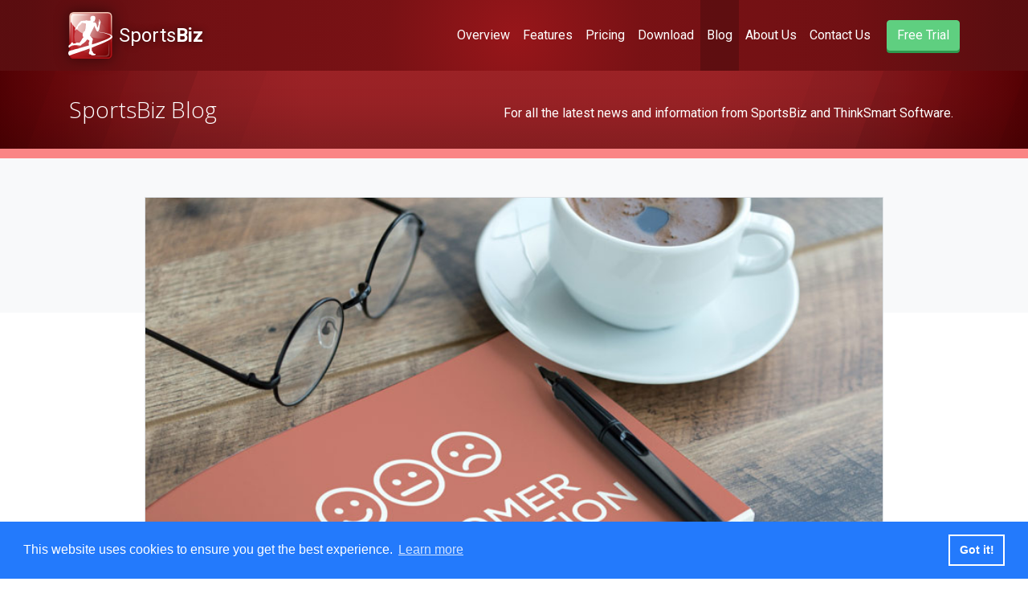

--- FILE ---
content_type: text/html; charset=UTF-8
request_url: https://www.thinksmartsoftware.com/sportsbiz/blog/five-tips-you-need-to-know-to-keep-happy-customers-through-covid-19
body_size: 47226
content:
<!DOCTYPE html>
<html lang="en">
<head>
    <meta charset="UTF-8">
<meta http-equiv="X-UA-Compatible" content="IE=edge">
<meta name="viewport" content="width=device-width, initial-scale=1.0, maximum-scale=1.0, minimum-scale=1.0, user-scalable=no, target-densityDpi=device-dpi" />
<title>5 Tips You Need to Know to Keep Happy Customers Through COVID-19</title><meta name="description" content="Like most countries across the world, the UK and Australia are facing challenging times due to the COVID-19 pandemic. Lockdowns are dramatically altering customer behaviours, due to both financial concerns and movement restrictions. With some territories starting to contemplate lifting restrictions and easing back into &amp;quot;normal,&amp;quot; many companies face challenges in retaining customers through the pandemic. They may also find it difficult to attract new customers despite the lockdowns having ended."/><meta http-equiv="content-language" content="en-us"/><link rel="canonical" href="https://www.thinksmartsoftware.com/blog/five-tips-you-need-to-know-to-keep-happy-customers-through-covid-19"/><meta name="twitter:title" content="5 Tips You Need to Know to Keep Happy Customers Through COVID-19"/><meta name="twitter:description" content="Like most countries across the world, the UK and Australia are facing challenging times due to the COVID-19 pandemic. Lockdowns are dramatically altering customer behaviours, due to both financial concerns and movement restrictions. With some territories starting to contemplate lifting restrictions and easing back into &amp;quot;normal,&amp;quot; many companies face challenges in retaining customers through the pandemic. They may also find it difficult to attract new customers despite the lockdowns having ended."/><meta name="twitter:image" content="https://www.thinksmartsoftware.com/assets/img/uploads/TS-3172-five-tips-you-need-to-know.jpg"/><meta property="og:title" content="5 Tips You Need to Know to Keep Happy Customers Through COVID-19"/><meta property="og:description" content="Like most countries across the world, the UK and Australia are facing challenging times due to the COVID-19 pandemic. Lockdowns are dramatically altering customer behaviours, due to both financial concerns and movement restrictions. With some territories starting to contemplate lifting restrictions and easing back into &amp;quot;normal,&amp;quot; many companies face challenges in retaining customers through the pandemic. They may also find it difficult to attract new customers despite the lockdowns having ended."/><meta property="og:locale" content="en-us"/><meta property="og:url" content="https://www.thinksmartsoftware.com/blog/five-tips-you-need-to-know-to-keep-happy-customers-through-covid-19"/><meta property="og:image" content="https://www.thinksmartsoftware.com/assets/img/uploads/TS-3172-five-tips-you-need-to-know.jpg"/>
<link rel='icon' type='image/png' href='/assets/img/sportsbiz/sportsbiz-favicon-32x32.png' sizes='32x32'>
<link rel="icon" type="image/x-icon" href="/assets/icons/sportsbiz-favicon.ico">
<link rel="shortcut icon" type="image/x-icon" href="/assets/icons/sportsbiz-favicon.ico">

<!-- web fonts CDN -->
<link rel="stylesheet" href="https://fonts.googleapis.com/css?family=Open+Sans:300,400,600,700&display=swap">
<link href="https://fonts.googleapis.com/css?family=Roboto:400,400i,700&display=swap" rel="stylesheet">
<link href="https://cdnjs.cloudflare.com/ajax/libs/font-awesome/7.0.1/css/all.min.css" rel="stylesheet">
<link href="https://cdnjs.cloudflare.com/ajax/libs/font-awesome/5.11.2/css/all.min.css" rel="stylesheet">




        
    

<!-- Facebook Pixel Code -->
<script>
!function(f,b,e,v,n,t,s)
{if(f.fbq)return;n=f.fbq=function(){n.callMethod?
n.callMethod.apply(n,arguments):n.queue.push(arguments)};
if(!f._fbq)f._fbq=n;n.push=n;n.loaded=!0;n.version='2.0';
n.queue=[];t=b.createElement(e);t.async=!0;
t.src=v;s=b.getElementsByTagName(e)[0];
s.parentNode.insertBefore(t,s)}(window,document,'script',
'https://connect.facebook.net/en_US/fbevents.js');
fbq('init', '941783982893508'); 
fbq('track', 'PageView');
</script>
<noscript>
<img height="1" width="1" 
src="https://www.facebook.com/tr?id=941783982893508&ev=PageView
&noscript=1"/>
</noscript>
<!-- End Facebook Pixel Code -->

<!-- flag cdn -->
<link href="https://cdnjs.cloudflare.com/ajax/libs/flag-icon-css/3.1.0/css/flag-icon.min.css" rel="stylesheet">

<!-- custom styles -->
<link rel="stylesheet" type="text/css" href="/assets/css/base.css">
        <!-- Global site tag (gtag.js) - Google Analytics -->
    <script async src="https://www.googletagmanager.com/gtag/js?id=UA-35393837-1"></script>
    <script>
        window.dataLayer = window.dataLayer || [];
        function gtag(){dataLayer.push(arguments);}
        gtag('js', new Date());

        gtag('config', 'UA-35393837-1');
    </script>


<!-- Google tag (gtag.js) -->
<script async src="https://www.googletagmanager.com/gtag/js?id=AW-16641288120"></script>
<script>
  window.dataLayer = window.dataLayer || [];
  function gtag(){dataLayer.push(arguments);}
  gtag('js', new Date());

  gtag('config', 'AW-16641288120');
</script>

<script>
    var cookieFunctions={setCookie:function(e,t,n){var a="";if(n){var o=new Date;o.setTime(o.getTime()+24*n*60*60*1e3),a="; expires="+o.toUTCString()}document.cookie=e+"="+(t||"")+a+"; path=/"},getCookie:function(e){for(var t=e+"=",n=document.cookie.split(";"),a=0;a<n.length;a++){for(var o=n[a];" "==o.charAt(0);)o=o.substring(1,o.length);if(0==o.indexOf(t))return o.substring(t.length,o.length)}return null},eraseCookie:function(e){document.cookie=e+"=; Max-Age=-99999999;"}};function getUrlVars(){var e={};return window.location.href.replace(/[?&]+([^=&]+)=([^&]*)/gi,function(t,n,a){e[n]=a}),e}function getUrlParam(e,t){var n=t;return window.location.href.indexOf(e)>-1&&(n=getUrlVars()[e]),n}var exp_date=new Date;exp_date.setDate(exp_date.getDate()+7);var campaign_variables=["utm_source","utm_medium","utm_campaign","utm_term","utm_content"];campaign_variables.forEach(function(e,t,n){var a=getUrlParam(e,null);null!==a&&cookieFunctions.setCookie(e,escape(a),7)});
</script>
<link rel="stylesheet" type="text/css" href="https://cdn.jsdelivr.net/npm/cookieconsent@3/build/cookieconsent.min.css" />

<script>
    var exp_date = new Date();
    exp_date.setDate(exp_date.getDate() + 7);
    </script>




    <script type="application/ld+json">
        {
            "@context": "https://schema.org",
            "@type": "BlogPosting",
            "image": [
                "https://www.thinksmartsoftware.com/assets/img/uploads/TS-3172-five-tips-you-need-to-know.jpg"
            ],
            "url": "https://www.thinksmartsoftware.com/blog/five-tips-you-need-to-know-to-keep-happy-customers-through-covid-19",
            "author": {
              "name": "ThinkSmart Software"
            },
            "publisher": {
                "@type": "Organization",
                "name": "ThinkSmart Software",
                "url": "https://thinksmartsoftware.com",
                "logo": {
                    "@type": "ImageObject",
                    "url": "https://www.thinksmartsoftware.com/assets/img/thinksmart-logo-135x135.png",
                    "width":"135",
                    "height":"135"
                }
		    },
            "dateCreated": "2020-05-11T21:33:51",
            "datePublished": "2020-05-11T21:33:51",
            "dateModified": "2020-05-11T21:33:56",
            "isFamilyFriendly": "true",
            "mainEntityOfPage": "true",
            "headline": "5 Tips You Need to Know to Keep Happy Customers Through COVID-19",
            "articleBody": " Like most countries across the world, the UK and Australia are facing challenging times due to the COVID-19
    pandemic. Lockdowns are dramatically altering customer behaviours, due to both financial concerns and
    movement restrictions. With some territories starting to contemplate lifting restrictions and easing back
    into &quot;normal,&quot; many companies face challenges in retaining customers through the pandemic. They may also
    find it difficult to attract new customers despite the lockdowns having ended.
 In short, the pandemic will make customers cautious for the foreseeable future. This uncertainty has the
    potential to also cause issues for your business. Below are five tips to consider which will help keep
    customers through these difficult times and entice them to come back once things are back to normal!
 Wherever Possible, be Flexible and Suggest Alternatives
 Your clients&#039; health comes first, naturally. Make sure you let them know that you&#039;re supportive of them and
    encourage them to voice whatever makes them feel the most comfortable. For example, maybe one family does
    not feel comfortable coming back to the dance studio, but they would feel more relaxed about continuing the
    virtual lessons they’re currently doing with you. Another family may have lost their income. Possibly, with
    that family, you could hold off from billing them for a month or two until they find another job.
 There may be some situations where you cannot be as flexible. After all, your business has bills to pay too!
    In that case, try and communicate with clients and see if there are alternatives to them leaving. Perhaps
    you can work out a payment plan or get the customers onto online lessons which will be cheaper for you to
    administer both in the shorter and longer-term.
 Each business is unique but remember that many customers are not trying to cancel now because they no longer
    like or want your services, they&#039;re doing so for financial realities and general uncertainties. Finding
    creative ways to alleviate those concerns will go a long way towards keeping your customer base.
 Create a Mailing List
 If you can&#039;t find a way to encourage the customer to stay, you might want to offer to add them to a mailing
    list for when things have improved, and your business is open again. You can say something along the lines
    of &quot;really sorry to see you go. Would you like us to contact you with our status updates and let you know
    when we&#039;re up and running again?&quot;
 Many customers will say that&#039;s not a problem since most of them will be cancelling for reasons unrelated to
    your services. You can then add them to the mailing list which can be used for infrequent, but regular,
    updates on how the pandemic is playing out and when you think you might be operational again. In these
    emails, you can also offer some virtual lessons as a replacement.
 Leading up to your grand reopening, you can email this list and begin to get some of your old clients back!
    When the pandemic starts subsiding, many people will be far more receptive to joining you again.
 Create Unique, Fun Content for Your Website and Social Media
 One of the biggest challenges businesses face with COVID-19 is that they are too &quot;out of sight, out of
    mind.&quot; Since customers aren&#039;t driving to or by your business regularly, it&#039;s easy to slip to the back of
    people&#039;s minds. One of the ways that you can combat this, digitally, is to create content for your social
    media channels regularly.
 If you are a dance teacher, for example, then maybe you can create a video showing some particular moves, or
    an intro to dance lesson that goes on your social media channels. Similarly, if you are a guitar
    professional, then maybe showing some chords or advanced playing techniques will help keep you in the public
    eye.
 Creating this content while you&#039;re on lockdown also gives you a head start once things return to normal. You
    can use the content you make as promotional material to encourage others to register for your classes!
 Consider Providing Targeted Incentives
 It can be tempting to consider providing ambitious discounts to get people to stay. However, it will be hard
    to change that pricing once the pandemic is over. For example, why would people pay $100 per month for your
    services after COVID-19 when they were paying $30 a month earlier?
 However, that doesn&#039;t mean there isn&#039;t room for targeted incentives aimed at keeping your best clients
    around. Perhaps you could add in a free lesson per week for your best clients while COVID-19 is happening?
    Since you&#039;re now working from home, there&#039;s no commute, so you might have a bit of extra time to dedicate to
    some of your best students. Or, if you&#039;ve been busy creating videos, perhaps you could offer some advanced
    instruction videos to your existing students at no cost. 
 You don&#039;t necessarily need to provide large monetary discounts. Giving people appreciation, recognition, and
    a token of gratitude for staying with you during these times is often enough!
 Encourage Gift Cards and Referrals
 Many people are taking this opportunity to try and support the small businesses that they know and love. One
    way in which you can help your clients help you is to make it easy for them. Clients can give gift cards to
    people they know would be interested in your services. You can also offer referral promotions (refer one
    person, each person gets a free lesson) to give people an incentive to promote your business to others once
    the lockdowns subside.
 Again, it&#039;s important to remember that your clients still likely value your services and appreciate your
    instruction - however, extraneous circumstances are forcing them to reconsider. By helping your most loyal
    customers help you, you&#039;ll help keep them happy and entice others to register with you once the pandemic
    ends.
 You Can Keep Your Clients through and After COVID-19
 Ultimately, with the right strategies, it&#039;s possible to keep your clients even with COVID-19. Provide your
    clients with the right incentives, encouragement, and flexibility, and they will reciprocate wholeheartedly.
    Remember, we&#039;re all in this together, and with the right incentives and ideas, you&#039;ll be able to keep your
    clients and entice new ones throughout these times."
        }
    </script>
</head>
<body>
<a id="top"></a>
<header>
    <!-- nav start -->
    <nav class="navbar fixed-top navbar-default navbar-dark navbar-expand-lg nav-gradient p-lg-0">
        <div class="container">
            <div class="nav-top-bg bg-sb-dark"></div>
            <a class="navbar-brand p-lg-0" href="/sportsbiz/home">
                <div class="d-flex align-items-center">
                                            <div class="icon-logo-style"><img src="/assets/img/sportsbiz/logo-icon-sportsbiz.svg" class="img-fluid logo-icon-svg-shadow" alt="SportsBiz"></div>
                        <div class="h4 font-weight-normal text-shadow ml-1 pl-1 pl-1 pt-2">Sports<strong>Biz</strong></div>
                                    </div>
            </a>

                        <!-- trial button in tablet mode only start -->
            <div class="d-none d-md-block d-lg-none ml-md-auto pr-md-3">
            <a class="btn-success btn text-center text-white" href="/sportsbiz/signup">Free Trial</a></div>
            <!-- trial button in tablet mode end -->
            
            <button class="navbar-toggler" type="button" data-toggle="collapse" data-target="#navbarSupportedContent"
                    aria-controls="navbarSupportedContent" aria-expanded="false" aria-label="Toggle navigation">
                <span class="navbar-toggler-icon"></span>
            </button>

            <div class="collapse navbar-collapse" id="navbarSupportedContent">
                <ul class="navbar-nav ml-auto mr-lg-2">
                    <li class="nav-item pt-lg-4 pb-lg-4 border-bottom-sm-md ">
                        <a class="nav-link text-white" href="/sportsbiz/home">Overview <span class="sr-only">(current)</span></a>
                    </li>
                                        <li class="nav-item pt-lg-4 border-bottom-sm-md pb-lg-4 ">
                        <a class="nav-link text-white" href="/sportsbiz/features">Features</a>
                    </li>
                    <li class="nav-item pt-lg-4 border-bottom-sm-md pb-lg-4 ">
                        <a class="nav-link text-white" href="/sportsbiz/pricing">Pricing</a>
                    </li>
                    <li class="nav-item pt-lg-4 border-bottom-sm-md pb-lg-4 ">
                        <a class="nav-link text-white" href="/sportsbiz/download">Download</a>
                    </li>
                                        <li class="nav-item pt-lg-4 border-bottom-sm-md pb-lg-4 selected">
                        <a class="nav-link text-white" href="/sportsbiz/blog">Blog</a>
                    </li>
                    <li class="nav-item pt-lg-4 border-bottom-sm-md pb-lg-4 ">
                        <a class="nav-link text-white" href="/sportsbiz/about-us">About Us</a>
                    </li>
                    <li class="nav-item pt-lg-4 pb-lg-4 ">
                        <a class="nav-link text-white" href="/sportsbiz/contact-us">Contact Us</a>
                    </li>
                </ul>
                                <a class="btn-success btn d-none d-lg-inline-block mb-1 mb-md-0 ml-md-1 text-white " href="/sportsbiz/signup">Free Trial</a>
                            </div>
        </div>
    </nav><!-- nav end -->
</header>
<!-- this is the hero image -->
<section class="hero-container overflow-hidden">
    <section class="sb-gradient"></section>
    <!-- hero-gradient-dark start -->
    <div class="d-none d-md-block hero-gradient-background"></div>
    <!-- hero-gradient-dark end -->

    <!-- hero angled shape containers start -->
    <div class="shape-backgrounds-container">
        <div class="shape-graphic-container-left">
            <div class="shape-graphic-left-side-a"></div>
            <div class="shape-graphic-left-side-a1 d-none d-xl-block"></div>
            <div class="shape-graphic-left-side-a-extra-color-bar d-none d-xl-block"></div>
            <div class="shape-graphic-left-side-a-last d-none d-xl-block"></div>
        </div>
        <div class="shape-right">
            <div class="shape-graphic-left-side-a"></div>
            <div class="shape-graphic-left-side-a1 d-none d-xl-block"></div>
            <div class="shape-graphic-left-side-a-extra-color-bar d-none d-xl-block"></div>
            <div class="shape-graphic-left-side-a-last d-none d-xl-block"></div>
        </div>
    </div>
    <!-- hero angled-shaped-containers end -->

    <!-- hero image start -->
    <div class="d-none container">
        <div class="pt-5 mt-5"></div>
        <div class="pt-lg-3 pt-lg-4"></div>
        <div class="row align-items-lg-center">
            <div class="col-12 col-lg-3 pl-lg-4 pl-xl-5">
                <h3 class="font-weight-light text-white pl-xl-3">SportsBiz Blog</h3>
            </div>
            <div class="col-12 col-lg-9">
                <div class="text-white text-left text-lg-right pt-lg-0 pr-lg-4 pr-xl-5">
                    <p class="font-weight-light text-white mb-0 pr-xl-3">For all the latest news and information from SportsBiz and ThinkSmart Software.</p>
                </div>
            </div>
        </div>
        <div class="mb-3 pb-lg-2"></div>
    </div>
    <!-- hero image end -->

    <!-- hero image start -->
    <div class="container">
        <div class="pt-5 mt-5"></div>
        <div class="pt-lg-3 pt-lg-4"></div>
        <div class="row align-items-lg-center justify-content-lg-between">
            <div class="col-12 col-lg-auto pl-xl-3">
                <h3 class="font-weight-light text-white d-lg-none d-xl-block">SportsBiz Blog</h3>
                <h4 class="font-weight-light text-white d-none d-lg-block d-xl-none">SportsBiz Blog</h4>
            </div>
            <div class="col-12 col-lg-auto">
                <div class="text-white text-left text-lg-right pt-lg-0 pr-xl-2">
                    <p class="font-weight-light text-white mb-0">For all the latest news and information from SportsBiz and ThinkSmart Software.</p>
                </div>
            </div>
        </div>
        <div class="mb-3 pb-lg-2"></div>
    </div>
    <!-- hero image end -->

</section>
<!-- dividers -->
<div class="bg-sb-secondary pt-2 pb-1"></div>
<section class="d-none d-lg-block bg-light position-absolute w-100 p-lg-5 light-grey-divider">
    <div class="p-lg-4 p-xl-5"></div>
</section>

<!-- this is the first section -->
<section class="container mb-2">
    <a id="top"></a>
    <!-- section 1 -->
    <div class="row justify-content-between container-blog">
        <div class="col-12">
            <!-- this is the hero image -->
            <div class="p-2 p-md-3 p-xl-2"></div>
            <div class="p-lg-2"></div>
            <div class="p-xl-2"></div>
            <div class="row justify-content-center">
                <div class="col-12 col-lg-10 blog-page-image-container">
                    <img src="/assets/img/uploads/TS-3172-five-tips-you-need-to-know.jpg" class="blog-page-full-main-article border" alt="5 Tips You Need to Know to Keep Happy Customers Through COVID-19">
                </div>
            </div>

            <!-- start of article -->
            <div class="row justify-content-center">
                <div class="col-12 col-lg-10 col-xl-8 blog-post-container">
                    <div class="row pt-2 pb-2 pt-md-3">
                        <div class="col-8 col-md-12">
                            <h5 class="text-sb-primary">5 Tips You Need to Know to Keep Happy Customers Through COVID-19</h5>
                            <div class="small">Monday, 11th May 2020 <span class="text-secondary">•</span> ThinkSmart Software</div>
                        </div>
                        <div class="col-4 text-right text-md-left pt-2 d-xl-none">
                            <a rel="nofollow noreferrer noopener" href="https://www.facebook.com/sharer/sharer.php?u=https%3A%2F%2Fwww.thinksmartsoftware.com%2Fsportsbiz%2Fblog%2Ffive-tips-you-need-to-know-to-keep-happy-customers-through-covid-19" class="pr-1"><i
                                        class="fa-brands fa-facebook-square h4"></i></a>
                            <a rel="nofollow noreferrer noopener" href="https://twitter.com/intent/tweet?text=5%20Tips%20You%20Need%20to%20Know%20to%20Keep%20Happy%20Customers%20Through%20COVID-19?url=https%3A%2F%2Fwww.thinksmartsoftware.com%2Fsportsbiz%2Fblog%2Ffive-tips-you-need-to-know-to-keep-happy-customers-through-covid-19" class="pr-1"><i
                                        class="fa-brands fa-square-x-twitter h4"></i></a>
                            <a rel="nofollow noreferrer noopener" href="https://www.linkedin.com/cws/share?url=https%3A%2F%2Fwww.thinksmartsoftware.com%2Fsportsbiz%2Fblog%2Ffive-tips-you-need-to-know-to-keep-happy-customers-through-covid-19"><i class="fa-brands fa-linkedin h4"></i></a>
                        </div>
                    </div>
                    <p> Like most countries across the world, the UK and Australia are facing challenging times due to the COVID-19
    pandemic. Lockdowns are dramatically altering customer behaviours, due to both financial concerns and
    movement restrictions. With some territories starting to contemplate lifting restrictions and easing back
    into "normal," many companies face challenges in retaining customers through the pandemic. They may also
    find it difficult to attract new customers despite the lockdowns having ended.</p>
<p> In short, the pandemic will make customers cautious for the foreseeable future. This uncertainty has the
    potential to also cause issues for your business. Below are five tips to consider which will help keep
    customers through these difficult times and entice them to come back once things are back to normal!</p>
<p class="font-weight-bold"> Wherever Possible, be Flexible and Suggest Alternatives</p>
<p> Your clients' health comes first, naturally. Make sure you let them know that you're supportive of them and
    encourage them to voice whatever makes them feel the most comfortable. For example, maybe one family does
    not feel comfortable coming back to the dance studio, but they would feel more relaxed about continuing the
    virtual lessons they’re currently doing with you. Another family may have lost their income. Possibly, with
    that family, you could hold off from billing them for a month or two until they find another job.</p>
<p> There may be some situations where you cannot be as flexible. After all, your business has bills to pay too!
    In that case, try and communicate with clients and see if there are alternatives to them leaving. Perhaps
    you can work out a payment plan or get the customers onto online lessons which will be cheaper for you to
    administer both in the shorter and longer-term.</p>
<p> Each business is unique but remember that many customers are not trying to cancel now because they no longer
    like or want your services, they're doing so for financial realities and general uncertainties. Finding
    creative ways to alleviate those concerns will go a long way towards keeping your customer base.</p>
<p class="font-weight-bold"> Create a Mailing List</p>
<p> If you can't find a way to encourage the customer to stay, you might want to offer to add them to a mailing
    list for when things have improved, and your business is open again. You can say something along the lines
    of "really sorry to see you go. Would you like us to contact you with our status updates and let you know
    when we're up and running again?"</p>
<p> Many customers will say that's not a problem since most of them will be cancelling for reasons unrelated to
    your services. You can then add them to the mailing list which can be used for infrequent, but regular,
    updates on how the pandemic is playing out and when you think you might be operational again. In these
    emails, you can also offer some virtual lessons as a replacement.</p>
<p> Leading up to your grand reopening, you can email this list and begin to get some of your old clients back!
    When the pandemic starts subsiding, many people will be far more receptive to joining you again.</p>
<p class="font-weight-bold"> Create Unique, Fun Content for Your Website and Social Media</p>
<p> One of the biggest challenges businesses face with COVID-19 is that they are too "out of sight, out of
    mind." Since customers aren't driving to or by your business regularly, it's easy to slip to the back of
    people's minds. One of the ways that you can combat this, digitally, is to create content for your social
    media channels regularly.</p>
<p> If you are a dance teacher, for example, then maybe you can create a video showing some particular moves, or
    an intro to dance lesson that goes on your social media channels. Similarly, if you are a guitar
    professional, then maybe showing some chords or advanced playing techniques will help keep you in the public
    eye.</p>
<p> Creating this content while you're on lockdown also gives you a head start once things return to normal. You
    can use the content you make as promotional material to encourage others to register for your classes!</p>
<p class="font-weight-bold"> Consider Providing Targeted Incentives</p>
<p> It can be tempting to consider providing ambitious discounts to get people to stay. However, it will be hard
    to change that pricing once the pandemic is over. For example, why would people pay $100 per month for your
    services after COVID-19 when they were paying $30 a month earlier?</p>
<p> However, that doesn't mean there isn't room for targeted incentives aimed at keeping your best clients
    around. Perhaps you could add in a free lesson per week for your best clients while COVID-19 is happening?
    Since you're now working from home, there's no commute, so you might have a bit of extra time to dedicate to
    some of your best students. Or, if you've been busy creating videos, perhaps you could offer some advanced
    instruction videos to your existing students at no cost. </p>
<p> You don't necessarily need to provide large monetary discounts. Giving people appreciation, recognition, and
    a token of gratitude for staying with you during these times is often enough!</p>
<p class="font-weight-bold"> Encourage Gift Cards and Referrals</p>
<p> Many people are taking this opportunity to try and support the small businesses that they know and love. One
    way in which you can help your clients help you is to make it easy for them. Clients can give gift cards to
    people they know would be interested in your services. You can also offer referral promotions (refer one
    person, each person gets a free lesson) to give people an incentive to promote your business to others once
    the lockdowns subside.</p>
<p> Again, it's important to remember that your clients still likely value your services and appreciate your
    instruction - however, extraneous circumstances are forcing them to reconsider. By helping your most loyal
    customers help you, you'll help keep them happy and entice others to register with you once the pandemic
    ends.</p>
<p class="font-weight-bold"> You Can Keep Your Clients through and After COVID-19</p>
<p> Ultimately, with the right strategies, it's possible to keep your clients even with COVID-19. Provide your
    clients with the right incentives, encouragement, and flexibility, and they will reciprocate wholeheartedly.
    Remember, we're all in this together, and with the right incentives and ideas, you'll be able to keep your
    clients and entice new ones throughout these times.</p>
                    <div class="text-right text-md-left pt-3 pr-3">
                        <small><a href="#top" class="text-sb-primary"><i class="fas fa-caret-up pr-1"></i>Back to top</a></small>
                    </div>
                </div>
                <div class="d-none d-xl-block pt-lg-3 col-lg-3 col-xl-2">
                    <div class="text-left">
                        <h5 class="text-sb-primary">Share article on</h5>
                    </div>
                    <div class="dancebiz-social-media-links">
                        <a rel="nofollow noreferrer noopener" href="https://www.facebook.com/sharer/sharer.php?u=https%3A%2F%2Fwww.thinksmartsoftware.com%2Fsportsbiz%2Fblog%2Ffive-tips-you-need-to-know-to-keep-happy-customers-through-covid-19" class="pr-2 h2 text-sb-primary" target="_blank"><i class="fa-brands fa-facebook-square"></i></a>
                        <a rel="nofollow noreferrer noopener" href="https://twitter.com/intent/tweet?text=5%20Tips%20You%20Need%20to%20Know%20to%20Keep%20Happy%20Customers%20Through%20COVID-19&url=https%3A%2F%2Fwww.thinksmartsoftware.com%2Fsportsbiz%2Fblog%2Ffive-tips-you-need-to-know-to-keep-happy-customers-through-covid-19" data-network="twitter" class="pr-2 h2 text-sb-primary" target="_blank"><i class="fa-brands fa-square-x-twitter"></i></a>
                        <a rel="nofollow noreferrer noopener" href="https://www.linkedin.com/cws/share?url=https%3A%2F%2Fwww.thinksmartsoftware.com%2Fsportsbiz%2Fblog%2Ffive-tips-you-need-to-know-to-keep-happy-customers-through-covid-19" data-network="linkedin" class="h2 text-sb-primary" target="_blank"><i class="fa-brands fa-linkedin"></i></a>
                    </div>
                    <hr>
                </div>
            </div>
        </div>
    </div>
</section>

<div class="mt-4 mt-lg-5 pt-lg-2"></div>
<div class="bg-sb-secondary pt-1 pb-2"></div>
<!-- footer start -->
<section class="d-block position-relative pb-5 pb-md-0 mb-md-0">
    <div class="sb-gradient gradient-inset-shadow-deep-footer"></div>
    <footer class="text-white pt-1 pb-3">
        <!-- container for company logo, contact details and social media links start -->
        <div class="container">
            <div class="row justify-content-center">
                <!-- company info / logo -->
                <div class="col-12 col-md-4 col-lg-3 col-xl-4">
                    <div class="d-flex align-items-center justify-content-center justify-content-md-start mt-3">
                                                    <div class="icon-logo-style-footer"><img src="/assets/img/sportsbiz/logo-icon-sportsbiz.svg" class="img-fluid generic-svg-shadow-footer" alt="SportsBiz"></div>
                            <div class="h4 font-weight-normal text-shadow ml-1 pl-1 pl-1 pt-2">Sports<strong>Biz</strong></div>
                                            </div>
                </div>

                <!-- company contact / get in touch with us start -->
                <div class="mt-4 mt-md-3 mt-lg-3 col-8 col-sm-8 col-md-8 col-lg-6 col-xl-6 pl-lg-3 pl-xl-4">
                    <span class="text-center text-md-left text-shadow">
                        <h5 class="text-sb-secondary">Get in touch with us</h5>
                    </span>

                    <div class="row">
                        <!-- sales -->
                        <div class="pl-sm-4 pl-md-3 col-12 mt-2 mb-lg-2">
                            <div class="row align-items-center">
                                <!-- call -->
                                <div class="pl-sm-5 pl-md-3 col-auto col-lg-2 pr-0">
                                    <div class="d-flex align-items-center">
                                        <div class="flag-icon flag-icon-au h5 m-0"></div><div class="pl-2">AUS</div>
                                    </div>
                                </div>
                                <div class="col-auto text-left">
                                    <!-- australia number -->
                                    <span class="text-white ml-xl-n2">61 3 9018 9594 </span>
                                </div>
                                <div class="col-12 col-md-9 pl-xl-0 pl-0 pl-sm-3 pl-md-0">
                                    <div class="w-100 col-xl-10">
                                        <hr class="mt-2 mb-2 opacity-3">
                                    </div>
                                </div>
                                <div class="w-100"></div>
                                <div class="pl-sm-5 pl-md-3 col-auto col-lg-2 pr-0">
                                    <div class="d-flex align-items-center">
                                        <div class="flag-icon flag-icon-gb h5 m-0 p-0"></div><div class="pl-2 pr-2">UK</div>
                                    </div>
                                </div>
                                <div class="col-auto text-left">
                                    <!-- uk number -->
                                    <span class="text-white ml-xl-n2">01483 422 080</span>
                                </div>
                                <div class="col-12 col-md-9 pl-xl-0 pl-0 pl-sm-3 pl-md-0">
                                    <div class="w-100 col-xl-10">
                                        <hr class="mt-2 mb-2 opacity-3">
                                    </div>
                                </div>
                                <div class="w-100"></div>
                                <div class="pl-sm-5 pl-md-3 col-auto col-lg-2 pr-0">
                                    <div class="d-flex align-items-center">
                                        <div class="flag-icon flag-icon-ae h5 m-0 p-0"></div><div class="pl-2 pr-2">UAE</div>
                                    </div>
                                </div>
                                <div class="col-auto text-left">
                                    <!-- uae number -->
                                    <span class="text-white ml-xl-n2">971 585 19 0406</span>
                                </div>
                                <div class="col-12 col-md-9 pl-xl-0 pl-0 pl-sm-3 pl-md-0">
                                    <div class="w-100 col-xl-10">
                                        <hr class="mt-2 mb-2 opacity-3">
                                    </div>
                                </div>
                                <div class="w-100"></div>
                                <!-- contact us via our online form -->
                                <div class="pl-sm-5 pl-md-3 col-auto pr-0">
                                    <div class="text-center">
                                        <i class="fas fa-edit fa-lg pl-1"></i>
                                    </div>
                                </div>
                                <div class="col-9 text-left pl-2">
                                    Or contact us via our <a href="/sportsbiz/contact-us" class="text-white font-weight-bold">online form</a>
                                </div>
                            </div>
                        </div>
                    </div>
                </div>
                <!-- company contact / get in touch with us end -->

                <!-- stay updated, social media start -->
                <div class="mt-4 mt-md-3 mt-lg-3 col-12 col-md-4 col-lg-2 col-xl-2 pl-lg-0 pl-xl-3">
                    <div class="pl-xl-4">
                        <span class="text-center text-md-left text-shadow">
                            <h5 class="text-sb-secondary">Stay updated</h5>
                        </span>

                        <div class="text-center text-md-left pt-lg-1 pt-xl-2 text-xl-left">
                                                            <a href="http://www.facebook.com/ThinkSmartSoftware" target="_blank" data-toggle="tooltip" title="Facebook" class="h4"><i class="fa-brands fa-facebook-square text-white pr-2"></i></a>
                                <a href="https://www.instagram.com/thinksmart_software/" target="_blank" data-toggle="tooltip" title="Instagram" class="h4"><i class="fa-brands fa-instagram text-white pr-2"></i></a>
                                <a href="https://au.linkedin.com/company/thinksmart-software" target="_blank" data-toggle="tooltip" title="LinkedIn" class="h4"><i class="fa-brands fa-linkedin text-white pr-2"></i></a>
                                <a href="https://www.twitter.com/tweetthinksmart" target="_blank" data-toggle="tooltip" title="X" class="h4"><i class="fa-brands fa-square-x-twitter text-white pr-2"></i></a>
                            
                            <!-- back to top start -->
                            <!-- <div class="text-center text-md-left text-xl-left pt-xl-2">
                                <small><a href="#top" class="text-white"><i class="fas fa-caret-up pr-1"></i>Back to top</a></small>
                            </div> -->
                            <!-- back to top end -->

                            <!-- <div id="footer-country-selector" class="d-none pt-4 pt-md-0 pt-lg-4 mt-1">
                                <ul class="navbar-nav">
                                    <li class="nav-item dropdown">
                                        <a class="text-white dropdown-toggle text-reset" href="" id="dropdown-country" data-toggle="dropdown"
                                           aria-haspopup="true" aria-expanded="false"><span class="flag-icon flag-icon-au"></span> AU</a>
                                        <div class="dropdown-menu" aria-labelledby="dropdown-country">
                                            <a class="dropdown-item" href="#gb"><span class="flag-icon flag-icon-gb"></span> UK</a>
                                            <a class="dropdown-item" href="#au"><span class="flag-icon flag-icon-us"></span> USA</a>
                                        </div>
                                    </li>
                                </ul>
                            </div> -->
                        </div>
                    </div>
                </div>
                <!-- stay updated, social media end -->
            </div>
        </div>
    </footer>

    <!-- bottom footer menu -->
    <footer class="position-relative">
        <div class="bg-sb-dark dark-strip-footer d-none d-md-block nav-gradient-footer-bottom-strip"></div>
        <div class="position-relative">
            <ul class="nav justify-content-center pt-2 position-relative">
                <li><a class="text-white" href="/sportsbiz/home">Overview</a><span class="text-white p-2">|</span></li>
                                <li><a class="text-white" href="/sportsbiz/features">Features</a><span class="text-white p-2">|</span></li>
                <li><a class="text-white" href="/sportsbiz/pricing">Pricing</a><span class="text-white p-2">|</span></li>
                <li><a class="text-white" href="/sportsbiz/download">Download</a><span class="text-white p-2">|</span></li>
                                <li><a class="text-white" href="/sportsbiz/blog">Blog</a><span class="text-white p-2">|</span></li>
                <li><a class="text-white" href="/sportsbiz/about-us">About Us</a><span class="text-white p-2">|</span></li>
                <li><a class="text-white" href="/sportsbiz/contact-us">Contact Us</a><span class="text-white p-2">|</span></li>
                                <li><a class="text-white" href="/sportsbiz/signup">Free Trial</a></li>
                                <!-- additional menu item no content yet start -->
                <li class="d-none">
                    <span class="text-white d-inline pl-2 pr-0">|</span>
                    <div class="footer-dropdown-item dropup d-inline-flex">
                        <a class="dropdown-toggle border-0 pt-0 pb-0 pl-1 text-white" href="#" role="button" id="dropdownMenuLink" data-toggle="dropdown" aria-haspopup="true" aria-expanded="false">
                            More
                        </a>
                        <div class="dropdown-menu" aria-labelledby="dropdownMenuLink">
                            <a class="dropdown-item" href="/partners">Partners</a>
                            <a class="dropdown-item" href="/franchising">Franchising</a>
                                                    </div>
                    </div>
                </li>
                <!-- additional menu item no content yet end -->
            </ul>
            <div class="text-center text-white pt-2 pt-sm-1 pt-md-1 pb-4 pb-md-2">
                <small>
                    <span class="d-block d-sm-inline">© <span class="current_year"></span> <a href="/" class="text-white">ThinkSmart Software Pty Ltd</a> - </span>
                    <!-- au privacy policy -->
                    <a class="text-white" target="_blank" href="/agreements">Privacy Policy</a>
                    <!-- uk privacy policy -->
                    <!-- <a class="text-white" target="_blank" href="https://www.thinksmartsoftware.com/en-gb/privacy-policy.html">Privacy Policy</a> -->
                    <!-- usa privacy policy -->
                    <!-- <a class="text-white" target="_blank" href="https://www.thinksmartsoftware.com/en-us/privacy-policy.html">Privacy Policy</a> -->
                </small>
            </div>
        </div>
    </footer>

    <!-- end of bottom navigation -->

        <!-- footer call to action for mobile, xs, & sm screens -->
                    <footer class="d-md-none fixed-bottom text-center pt-2 pb-3 d-md-none text-white">
                <div class="bg-sb-dark dark-strip-footer d-md-none"></div>
                <div class="nav-gradient-footer-bottom-strip-mobile d-md-none"></div>
                 <div class="pt-2 pt-sm-2 position-relative">
                    <div class="d-flex justify-content-center align-items-center">
                        <div class="text-white d-inline">
                            <div class="small pr-2 d-sm-none">Are you a new customer?</div>
                            <div class="pt-sm-1 pr-2 d-none d-sm-block">Are you a new customer?</div>
                        </div>
                        <a class="btn-success btn-sm btn text-center text-white d-sm-none pr-2"
                           href="/sportsbiz/signup">Start Your Free Trial<i class="fas fa-caret-right pl-1"></i>
                        </a>
                        <a class="btn-success btn text-center text-white d-none d-sm-block pr-2"
                           href="/sportsbiz/signup">Start Your Free Trial<i class="fas fa-caret-right pl-1"></i>
                        </a>
                    </div>
                </div>
            </footer>
            </section>

<script src="https://ajax.googleapis.com/ajax/libs/jquery/3.3.1/jquery.min.js"></script>
<script src="https://cdnjs.cloudflare.com/ajax/libs/popper.js/1.14.3/umd/popper.min.js"
        integrity="sha384-ZMP7rVo3mIykV+2+9J3UJ46jBk0WLaUAdn689aCwoqbBJiSnjAK/l8WvCWPIPm49"
        crossorigin="anonymous"></script>
<script src="https://stackpath.bootstrapcdn.com/bootstrap/4.1.3/js/bootstrap.min.js"
        integrity="sha384-ChfqqxuZUCnJSK3+MXmPNIyE6ZbWh2IMqE241rYiqJxyMiZ6OW/JmZQ5stwEULTy"
        crossorigin="anonymous"></script>


<script src="https://cdn.jsdelivr.net/npm/cookieconsent@3/build/cookieconsent.min.js" data-cfasync="false"></script>
<script>
    window.cookieconsent.initialise({
        "palette": {
            "popup": {
                "background": "#237afc"
            },
            "button": {
                "background": "transparent",
                "text": "#fff",
                "border": "#fff"
            }
        },
        "content": {
            message: 'This website uses cookies to ensure you get the best experience.',
        }
    });

    $(document).ready(function(){
        var d = new Date();
        var y = d.getFullYear();
        $(".current_year").empty().append(y);

                var get_user_country_code = "";
        if( !cookieFunctions.getCookie( 'country' ) ) {
            get_user_country_code = "US";
            get_user_country_code = get_user_country_code.toLowerCase();

            cookieFunctions.setCookie( 'country', get_user_country_code );
        } else {
            get_user_country_code = cookieFunctions.getCookie('country');
        }

                
        $('#contact-' + get_user_country_code + '-button').click();

                var get_user_country_name = "";
        if( !cookieFunctions.getCookie( 'country_name' ) ) {
            get_user_country_name = "United States";

            cookieFunctions.setCookie( 'country_name', get_user_country_name );
        } else {
            get_user_country_name = cookieFunctions.getCookie( 'country_name' );
        }

        $('[name=country], [name=Country]').val( get_user_country_name );

                                                
        $('.learn-more-button').click(function(e){
            e.preventDefault(); 
            const cc_url = 'https://clearcourse.liberis.com/';
            window.open(cc_url);
        })
    });
</script>

<script>
  if(window.location.pathname.includes('/signup/complete')){
    gtag('event', 'conversion', {'send_to': 'AW-16641288120/MkPQCPzsnskZELjPl_89'});
  }
</script>

</body>
</html>


--- FILE ---
content_type: text/css
request_url: https://www.thinksmartsoftware.com/assets/css/base.css
body_size: 260476
content:
.btn-success{box-shadow:0 3px 0 #2e9a4e}.shadow-lg{box-shadow:none}@media (min-width: 992px){.shadow-lg{box-shadow:0 0 0.75rem 0 rgba(0,0,0,0.25)}}.btn-cb-primary.button-shadow{box-shadow:0 4px #431b43}.btn-db-primary.button-shadow{box-shadow:0 4px #5d0442}.btn-gb-primary.button-shadow{box-shadow:0 4px #793d03}.btn-mb-primary.button-shadow{box-shadow:0 4px #855a1a}.btn-sb-primary.button-shadow{box-shadow:0 4px #801316}.btn-swb-primary.button-shadow{box-shadow:0 4px #094992}.btn-tb-primary.button-shadow{box-shadow:0 4px #023a20}.btn-tss-primary.button-shadow{box-shadow:0 4px #05285e}.shape-backgrounds-container{position:absolute;height:100%;width:100%;transform:skew(-20deg);z-index:-2}.shape-graphic-container-left{opacity:.8;position:absolute;height:100%;left:-15%;width:33.33%}@media screen and (min-width: 576px){.shape-graphic-container-left{left:-7.5%;width:33.33%}}.shape-graphic-left-side-a{position:absolute;height:100%;width:100%;background-color:rgba(0,0,0,0.03);left:0}.shape-graphic-left-side-a1{position:absolute;height:100%;width:38.5%;background-color:rgba(0,0,0,0.02);left:0}.shape-graphic-left-side-a:before{content:"";position:absolute;height:inherit;width:66.66%;background-color:rgba(0,0,0,0.04)}@media screen and (min-width: 1200px){.shape-graphic-left-side-a:before{width:80%}}.shape-graphic-left-side-a:after{content:"";position:absolute;height:inherit;width:33.33%;background-color:rgba(0,0,0,0.05)}@media screen and (min-width: 1200px){.shape-graphic-left-side-a:after{width:80%}}.shape-graphic-left-side-a-extra-color-bar{position:absolute;height:100%;width:53.33%;background-color:rgba(0,0,0,0.06)}@media screen and (min-width: 1200px){.shape-graphic-left-side-a-extra-color-bar{width:60%}}@media screen and (min-width: 1200px){.shape-graphic-left-side-a-last{position:absolute;height:100%;left:0;background-color:rgba(0,0,0,0.03);width:38.5%}}.shape-right{opacity:.8;transform:rotate(180deg);position:absolute;height:100%;right:-25%;width:33.33%}@media screen and (min-width: 576px){.shape-right{right:-12.5%;width:33.33%}}.shape-graphic-small-1:after{content:"";position:absolute;height:100%;width:15%;left:-11%;background-color:rgba(0,0,0,0.04);transform:skew(-20deg)}.shape-graphic-small-2:after{content:"";position:absolute;height:100%;width:20%;left:-10%;background-color:rgba(0,0,0,0.04);transform:skew(-20deg)}.shape-graphic-small-3:after{content:"";position:absolute;height:100%;width:31%;left:-15%;background-color:rgba(0,0,0,0.04);transform:skew(-20deg)}.shape-graphic-small-4:after{content:"";position:absolute;height:100%;width:15%;right:-11%;background-color:rgba(0,0,0,0.04);transform:skew(-20deg)}.shape-graphic-small-5:after{content:"";position:absolute;height:100%;width:20%;right:-10%;background-color:rgba(0,0,0,0.04);transform:skew(-20deg)}.shape-graphic-small-6:after{content:"";position:absolute;height:100%;width:31%;right:-15%;background-color:rgba(0,0,0,0.04);transform:skew(-20deg)}.icon-logo-style{width:50px;height:auto}@media screen and (min-width: 992px){.icon-logo-style{height:auto;width:55px}}.icon-logo-style-tss{height:50px;width:auto}@media screen and (min-width: 768px){.icon-logo-style-tss{height:60px}}@media screen and (min-width: 1200px){.icon-logo-style-tss{height:70px}}@media screen and (min-width: 992px){.nav-item:hover{background-color:rgba(0,0,0,0.2);transition:1s}}@media screen and (min-width: 992px){.selected{background-color:rgba(0,0,0,0.2)}}@media screen and (max-width: 991px){.border-bottom-sm-md{border-bottom:1px solid rgba(255,255,255,0.1)}}.icon-logo-style-footer{width:50px;height:auto}@media screen and (min-width: 992px){.icon-logo-style-footer{height:auto;width:55px}}.icon-logo-style-tss-footer{height:50px;width:auto}@media (min-width: 768px){.icon-logo-style-tss-footer{height:60px}}@media (min-width: 1200px){.icon-logo-style-tss-footer{height:70px}}.generic-svg-shadow-footer{-webkit-filter:drop-shadow(0 0 9px rgba(0,0,0,0.5));filter:drop-shadow(0 0 9px rgba(0,0,0,0.5))}.hero-gradient-background-footer:after{height:100%;width:100%}.gradient-inset-shadow-deep-footer:after{content:"";width:100%;height:100%;z-index:-1;position:absolute;box-shadow:inset 0px 0px 200px 25px rgba(0,0,0,0.1)}@media screen and (min-width: 768px){.gradient-inset-shadow-deep-footer:after{box-shadow:inset 0px 0px 150px 45px rgba(0,0,0,0.1)}}@media screen and (min-width: 992px){.gradient-inset-shadow-deep-footer:after{box-shadow:inset 0px 0px 200px 45px rgba(0,0,0,0.2)}}#footer-country-selector .navbar-nav .nav-item:hover{background-color:transparent}#footer-country-selector .navbar-nav .nav-item:hover a{text-decoration:none}.dark-strip-footer{content:"";width:100%;height:100%;bottom:0;left:0;position:absolute}.nav-gradient-footer-bottom-strip:before{content:"";position:absolute;height:100%;width:100%;background:#000;background:radial-gradient(circle, rgba(0,0,0,0) 0%, rgba(0,0,0,0.2) 50%, rgba(0,0,0,0.3) 75%)}@media screen and (min-width: 992px){.nav-gradient-footer-bottom-strip:before{background:radial-gradient(circle, rgba(0,0,0,0) 0%, rgba(0,0,0,0.1) 25%, rgba(0,0,0,0.1) 65%, rgba(0,0,0,0.3) 85%)}}.nav-gradient-footer-bottom-strip-mobile:before{content:"";position:absolute;height:100%;width:100%;background:#000;left:0;top:0;background:radial-gradient(circle, rgba(0,0,0,0.1) 0%, rgba(0,0,0,0.2) 50%, rgba(0,0,0,0.3) 75%)}.cb-gradient{box-shadow:inset 0px -43px 75px -20px rgba(0,0,0,0.2);height:100%;width:100%;position:absolute;z-index:-10;background-color:#963e99;background:radial-gradient(circle, #963e99 25%, #773079 95%)}.db-gradient{box-shadow:inset 0px -43px 75px -20px rgba(0,0,0,0.2);height:100%;width:100%;position:absolute;z-index:-10;background-color:#bd1a8d;background:radial-gradient(circle, #bd1a8d 25%, #9e1475 85%, #8a0f65 95%)}.gb-gradient{box-shadow:inset 0px -43px 75px -20px rgba(0,0,0,0.2);height:100%;width:100%;position:absolute;z-index:-10;background-color:#f6921e;background:radial-gradient(circle, #f6921e 40%, #e27108 87%, #dd7703 100%)}.mb-gradient{box-shadow:inset 0px -43px 75px -20px rgba(0,0,0,0.2);height:100%;width:100%;position:absolute;z-index:-10;background:#cf9c2e;background:radial-gradient(circle, #cf9c2e 40%, #c48c38 75%, #b37923 100%)}.sb-gradient{box-shadow:inset 0px -43px 75px -20px rgba(0,0,0,0.2);height:100%;width:100%;position:absolute;z-index:-10;background:#ad262a;background:radial-gradient(circle, #ad262a 40%, #9c2024 67%, #920207 100%)}.swb-gradient{box-shadow:inset 0px -43px 75px -20px rgba(0,0,0,0.2);height:100%;width:100%;position:absolute;z-index:-10;background:#0874cc;background:radial-gradient(circle, #0874cc 40%, #0570c7 67%, #1260c7 100%)}.tb-gradient{box-shadow:inset 0px -43px 75px -20px rgba(0,0,0,0.2);height:100%;width:100%;position:absolute;z-index:-10;background:#16a864;background:radial-gradient(circle, #16a864 40%, #089252 75%, #037c44 100%)}.tss-gradient{box-shadow:inset 0px -43px 75px -20px rgba(0,0,0,0.2);height:100%;width:100%;position:absolute;z-index:-10;background:#0874cc;background:radial-gradient(circle, #0a47a3 40%, #0e4394 67%, #07367c 100%)}.hero-container{position:relative}.hero-gradient-background{position:absolute;height:100%;width:100%;background:#000;background:radial-gradient(circle, rgba(0,0,0,0.1) 0%, rgba(0,0,0,0.1) 75%, rgba(0,0,0,0.3) 100%)}.hero-gradient-background-light{position:absolute;height:100%;width:100%;background:#000;background:radial-gradient(circle, rgba(0,0,0,0) 0%, rgba(0,0,0,0.2) 80%, rgba(0,0,0,0.4) 100%)}.hero-gradient-background-flipped{transform:rotate(180deg);position:absolute;height:100%;width:100%;background:#000;background:radial-gradient(circle, rgba(0,0,0,0.1) 0%, rgba(0,0,0,0.1) 75%, rgba(0,0,0,0.2) 100%);z-index:-1}.gradient-inset-shadow-deep{box-shadow:inset 0px 0px 200px 25px rgba(0,0,0,0.2)}@media screen and (min-width: 768px){.gradient-inset-shadow-deep{box-shadow:inset 0px 0px 150px 45px rgba(0,0,0,0.3)}}@media screen and (min-width: 992px){.gradient-inset-shadow-deep{box-shadow:inset 0px 0px 200px 45px rgba(0,0,0,0.3)}}.nav-top-bg{content:"";position:absolute;width:100%;height:100%;z-index:-2;top:0;left:0}.nav-gradient:before{content:"";position:absolute;height:100%;width:100%;left:0;z-index:-1}@media screen and (min-width: 992px){.nav-gradient:before{background:radial-gradient(circle, rgba(0,0,0,0) 0%, rgba(0,0,0,0.2) 25%, rgba(0,0,0,0.25) 65%, rgba(0,0,0,0.4) 95%)}}.pricing-gradient:before{content:"";position:absolute;height:100%;width:100%;left:0;top:0}.gradient-main-1{background:#16a864;background:radial-gradient(circle, #16a864 40%, #089252 75%, #037c44 100%);box-shadow:inset 0px -43px 75px -50px rgba(0,0,0,0.1);position:relative;overflow:hidden}/*!
 * Bootstrap v4.3.1 (https://getbootstrap.com/)
 * Copyright 2011-2019 The Bootstrap Authors
 * Copyright 2011-2019 Twitter, Inc.
 * Licensed under MIT (https://github.com/twbs/bootstrap/blob/master/LICENSE)
 */:root{--blue: #007bff;--indigo: #6610f2;--purple: #6f42c1;--pink: #e83e8c;--red: #dc3545;--orange: #fd7e14;--yellow: #ffc107;--green: #5fcf80;--teal: #20c997;--cyan: #17a2b8;--white: #fff;--gray: #6c757d;--gray-dark: #343a40;--primary: #007bff;--secondary: #6c757d;--success: #5fcf80;--info: #17a2b8;--warning: #ffc107;--danger: #dc3545;--light: #f8f9fa;--dark: #343a40;--cb-primary: #773079;--cb-secondary: #de9ede;--cb-dark: #525;--db-primary: #bd1a8d;--db-secondary: #ffa8e4;--db-dark: #750554;--gb-primary: #e9830f;--gb-secondary: #f8c284;--gb-dark: #924904;--mb-primary: #b27d2b;--mb-secondary: rgba(243,203,142,0.8);--mb-dark: #9a681e;--sb-primary: #cc242a;--sb-secondary: #fa8585;--sb-dark: #97161a;--swb-primary: #0370c9;--swb-secondary: #8ec9fa;--swb-dark: #0a55aa;--tb-primary: #018045;--tb-secondary: #8aeca8;--tb-dark: #03532e;--tss-primary: #024fa1;--tss-secondary: #00adee;--tss-dark: #063376;--breakpoint-xs: 0;--breakpoint-sm: 576px;--breakpoint-md: 768px;--breakpoint-lg: 992px;--breakpoint-xl: 1200px;--font-family-sans-serif: -apple-system, BlinkMacSystemFont, "Segoe UI", Roboto, "Helvetica Neue", Arial, "Noto Sans", sans-serif, "Apple Color Emoji", "Segoe UI Emoji", "Segoe UI Symbol", "Noto Color Emoji";--font-family-monospace: SFMono-Regular, Menlo, Monaco, Consolas, "Liberation Mono", "Courier New", monospace}*,*::before,*::after{box-sizing:border-box}html{font-family:sans-serif;line-height:1.15;-webkit-text-size-adjust:100%;-webkit-tap-highlight-color:rgba(0,0,0,0)}article,aside,figcaption,figure,footer,header,hgroup,main,nav,section{display:block}body{margin:0;font-family:"Roboto",sans-serif;font-size:1rem;font-weight:400;line-height:1.5;color:#4f4f4f;text-align:left;background-color:#fff}[tabindex="-1"]:focus{outline:0 !important}hr{box-sizing:content-box;height:0;overflow:visible}h1,h2,h3,h4,h5,h6{margin-top:0;margin-bottom:.5rem}p{margin-top:0;margin-bottom:1rem}abbr[title],abbr[data-original-title]{text-decoration:underline;text-decoration:underline dotted;cursor:help;border-bottom:0;text-decoration-skip-ink:none}address{margin-bottom:1rem;font-style:normal;line-height:inherit}ol,ul,dl{margin-top:0;margin-bottom:1rem}ol ol,ul ul,ol ul,ul ol{margin-bottom:0}dt{font-weight:700}dd{margin-bottom:.5rem;margin-left:0}blockquote{margin:0 0 1rem}b,strong{font-weight:bolder}small{font-size:80%}sub,sup{position:relative;font-size:75%;line-height:0;vertical-align:baseline}sub{bottom:-.25em}sup{top:-.5em}a{color:#007bff;text-decoration:none;background-color:transparent}a:hover{color:#0056b3;text-decoration:underline}a:not([href]):not([tabindex]){color:inherit;text-decoration:none}a:not([href]):not([tabindex]):hover,a:not([href]):not([tabindex]):focus{color:inherit;text-decoration:none}a:not([href]):not([tabindex]):focus{outline:0}pre,code,kbd,samp{font-family:SFMono-Regular,Menlo,Monaco,Consolas,"Liberation Mono","Courier New",monospace;font-size:1em}pre{margin-top:0;margin-bottom:1rem;overflow:auto}figure{margin:0 0 1rem}img{vertical-align:middle;border-style:none}svg{overflow:hidden;vertical-align:middle}table{border-collapse:collapse}caption{padding-top:.75rem;padding-bottom:.75rem;color:#6c757d;text-align:left;caption-side:bottom}th{text-align:inherit}label{display:inline-block;margin-bottom:.5rem}button{border-radius:0}button:focus{outline:1px dotted;outline:5px auto -webkit-focus-ring-color}input,button,select,optgroup,textarea{margin:0;font-family:inherit;font-size:inherit;line-height:inherit}button,input{overflow:visible}button,select{text-transform:none}select{word-wrap:normal}button,[type="button"],[type="reset"],[type="submit"]{-webkit-appearance:button}button:not(:disabled),[type="button"]:not(:disabled),[type="reset"]:not(:disabled),[type="submit"]:not(:disabled){cursor:pointer}button::-moz-focus-inner,[type="button"]::-moz-focus-inner,[type="reset"]::-moz-focus-inner,[type="submit"]::-moz-focus-inner{padding:0;border-style:none}input[type="radio"],input[type="checkbox"]{box-sizing:border-box;padding:0}input[type="date"],input[type="time"],input[type="datetime-local"],input[type="month"]{-webkit-appearance:listbox}textarea{overflow:auto;resize:vertical}fieldset{min-width:0;padding:0;margin:0;border:0}legend{display:block;width:100%;max-width:100%;padding:0;margin-bottom:.5rem;font-size:1.5rem;line-height:inherit;color:inherit;white-space:normal}progress{vertical-align:baseline}[type="number"]::-webkit-inner-spin-button,[type="number"]::-webkit-outer-spin-button{height:auto}[type="search"]{outline-offset:-2px;-webkit-appearance:none}[type="search"]::-webkit-search-decoration{-webkit-appearance:none}::-webkit-file-upload-button{font:inherit;-webkit-appearance:button}output{display:inline-block}summary{display:list-item;cursor:pointer}template{display:none}[hidden]{display:none !important}h1,h2,h3,h4,h5,h6,.h1,.h2,.h3,.h4,.h5,.h6{margin-bottom:.5rem;font-weight:500;line-height:1.2}h1,.h1{font-size:2.5rem}h2,.h2{font-size:2rem}h3,.h3{font-size:1.75rem}h4,.h4{font-size:1.5rem}h5,.h5{font-size:1.25rem}h6,.h6{font-size:1rem}.lead{font-size:1.25rem;font-weight:300}.display-1{font-size:6rem;font-weight:300;line-height:1.2}.display-2{font-size:5.5rem;font-weight:300;line-height:1.2}.display-3{font-size:4.5rem;font-weight:300;line-height:1.2}.display-4{font-size:3.5rem;font-weight:300;line-height:1.2}hr{margin-top:1rem;margin-bottom:1rem;border:0;border-top:1px solid rgba(0,0,0,0.1)}small,.small{font-size:80%;font-weight:400}mark,.mark{padding:.2em;background-color:#fcf8e3}.list-unstyled{padding-left:0;list-style:none}.list-inline{padding-left:0;list-style:none}.list-inline-item{display:inline-block}.list-inline-item:not(:last-child){margin-right:.5rem}.initialism{font-size:90%;text-transform:uppercase}.blockquote{margin-bottom:1rem;font-size:1.25rem}.blockquote-footer{display:block;font-size:80%;color:#6c757d}.blockquote-footer::before{content:"\2014\00A0"}.img-fluid{max-width:100%;height:auto}.img-thumbnail{padding:.25rem;background-color:#fff;border:1px solid #dee2e6;border-radius:.25rem;max-width:100%;height:auto}.figure{display:inline-block}.figure-img{margin-bottom:.5rem;line-height:1}.figure-caption{font-size:90%;color:#6c757d}code{font-size:87.5%;color:#e83e8c;word-break:break-word}a>code{color:inherit}kbd{padding:.2rem .4rem;font-size:87.5%;color:#fff;background-color:#212529;border-radius:.2rem}kbd kbd{padding:0;font-size:100%;font-weight:700}pre{display:block;font-size:87.5%;color:#212529}pre code{font-size:inherit;color:inherit;word-break:normal}.pre-scrollable{max-height:340px;overflow-y:scroll}.container{width:100%;padding-right:15px;padding-left:15px;margin-right:auto;margin-left:auto}@media (min-width: 576px){.container{max-width:540px}}@media (min-width: 768px){.container{max-width:720px}}@media (min-width: 992px){.container{max-width:960px}}@media (min-width: 1200px){.container{max-width:1140px}}.container-fluid{width:100%;padding-right:15px;padding-left:15px;margin-right:auto;margin-left:auto}.row{display:flex;flex-wrap:wrap;margin-right:-15px;margin-left:-15px}.no-gutters{margin-right:0;margin-left:0}.no-gutters>.col,.no-gutters>[class*="col-"]{padding-right:0;padding-left:0}.col-1,.col-2,.col-3,.col-4,.col-5,.col-6,.col-7,.col-8,.col-9,.col-10,.col-11,.col-12,.col,.col-auto,.col-sm-1,.col-sm-2,.col-sm-3,.col-sm-4,.col-sm-5,.col-sm-6,.col-sm-7,.col-sm-8,.col-sm-9,.col-sm-10,.col-sm-11,.col-sm-12,.col-sm,.col-sm-auto,.col-md-1,.col-md-2,.col-md-3,.col-md-4,.col-md-5,.col-md-6,.col-md-7,.col-md-8,.col-md-9,.col-md-10,.col-md-11,.col-md-12,.col-md,.col-md-auto,.col-lg-1,.col-lg-2,.col-lg-3,.col-lg-4,.col-lg-5,.col-lg-6,.col-lg-7,.col-lg-8,.col-lg-9,.col-lg-10,.col-lg-11,.col-lg-12,.col-lg,.col-lg-auto,.col-xl-1,.col-xl-2,.col-xl-3,.col-xl-4,.col-xl-5,.col-xl-6,.col-xl-7,.col-xl-8,.col-xl-9,.col-xl-10,.col-xl-11,.col-xl-12,.col-xl,.col-xl-auto{position:relative;width:100%;padding-right:15px;padding-left:15px}.col{flex-basis:0;flex-grow:1;max-width:100%}.col-auto{flex:0 0 auto;width:auto;max-width:100%}.col-1{flex:0 0 8.33333%;max-width:8.33333%}.col-2{flex:0 0 16.66667%;max-width:16.66667%}.col-3{flex:0 0 25%;max-width:25%}.col-4{flex:0 0 33.33333%;max-width:33.33333%}.col-5{flex:0 0 41.66667%;max-width:41.66667%}.col-6{flex:0 0 50%;max-width:50%}.col-7{flex:0 0 58.33333%;max-width:58.33333%}.col-8{flex:0 0 66.66667%;max-width:66.66667%}.col-9{flex:0 0 75%;max-width:75%}.col-10{flex:0 0 83.33333%;max-width:83.33333%}.col-11{flex:0 0 91.66667%;max-width:91.66667%}.col-12{flex:0 0 100%;max-width:100%}.order-first{order:-1}.order-last{order:13}.order-0{order:0}.order-1{order:1}.order-2{order:2}.order-3{order:3}.order-4{order:4}.order-5{order:5}.order-6{order:6}.order-7{order:7}.order-8{order:8}.order-9{order:9}.order-10{order:10}.order-11{order:11}.order-12{order:12}.offset-1{margin-left:8.33333%}.offset-2{margin-left:16.66667%}.offset-3{margin-left:25%}.offset-4{margin-left:33.33333%}.offset-5{margin-left:41.66667%}.offset-6{margin-left:50%}.offset-7{margin-left:58.33333%}.offset-8{margin-left:66.66667%}.offset-9{margin-left:75%}.offset-10{margin-left:83.33333%}.offset-11{margin-left:91.66667%}@media (min-width: 576px){.col-sm{flex-basis:0;flex-grow:1;max-width:100%}.col-sm-auto{flex:0 0 auto;width:auto;max-width:100%}.col-sm-1{flex:0 0 8.33333%;max-width:8.33333%}.col-sm-2{flex:0 0 16.66667%;max-width:16.66667%}.col-sm-3{flex:0 0 25%;max-width:25%}.col-sm-4{flex:0 0 33.33333%;max-width:33.33333%}.col-sm-5{flex:0 0 41.66667%;max-width:41.66667%}.col-sm-6{flex:0 0 50%;max-width:50%}.col-sm-7{flex:0 0 58.33333%;max-width:58.33333%}.col-sm-8{flex:0 0 66.66667%;max-width:66.66667%}.col-sm-9{flex:0 0 75%;max-width:75%}.col-sm-10{flex:0 0 83.33333%;max-width:83.33333%}.col-sm-11{flex:0 0 91.66667%;max-width:91.66667%}.col-sm-12{flex:0 0 100%;max-width:100%}.order-sm-first{order:-1}.order-sm-last{order:13}.order-sm-0{order:0}.order-sm-1{order:1}.order-sm-2{order:2}.order-sm-3{order:3}.order-sm-4{order:4}.order-sm-5{order:5}.order-sm-6{order:6}.order-sm-7{order:7}.order-sm-8{order:8}.order-sm-9{order:9}.order-sm-10{order:10}.order-sm-11{order:11}.order-sm-12{order:12}.offset-sm-0{margin-left:0}.offset-sm-1{margin-left:8.33333%}.offset-sm-2{margin-left:16.66667%}.offset-sm-3{margin-left:25%}.offset-sm-4{margin-left:33.33333%}.offset-sm-5{margin-left:41.66667%}.offset-sm-6{margin-left:50%}.offset-sm-7{margin-left:58.33333%}.offset-sm-8{margin-left:66.66667%}.offset-sm-9{margin-left:75%}.offset-sm-10{margin-left:83.33333%}.offset-sm-11{margin-left:91.66667%}}@media (min-width: 768px){.col-md{flex-basis:0;flex-grow:1;max-width:100%}.col-md-auto{flex:0 0 auto;width:auto;max-width:100%}.col-md-1{flex:0 0 8.33333%;max-width:8.33333%}.col-md-2{flex:0 0 16.66667%;max-width:16.66667%}.col-md-3{flex:0 0 25%;max-width:25%}.col-md-4{flex:0 0 33.33333%;max-width:33.33333%}.col-md-5{flex:0 0 41.66667%;max-width:41.66667%}.col-md-6{flex:0 0 50%;max-width:50%}.col-md-7{flex:0 0 58.33333%;max-width:58.33333%}.col-md-8{flex:0 0 66.66667%;max-width:66.66667%}.col-md-9{flex:0 0 75%;max-width:75%}.col-md-10{flex:0 0 83.33333%;max-width:83.33333%}.col-md-11{flex:0 0 91.66667%;max-width:91.66667%}.col-md-12{flex:0 0 100%;max-width:100%}.order-md-first{order:-1}.order-md-last{order:13}.order-md-0{order:0}.order-md-1{order:1}.order-md-2{order:2}.order-md-3{order:3}.order-md-4{order:4}.order-md-5{order:5}.order-md-6{order:6}.order-md-7{order:7}.order-md-8{order:8}.order-md-9{order:9}.order-md-10{order:10}.order-md-11{order:11}.order-md-12{order:12}.offset-md-0{margin-left:0}.offset-md-1{margin-left:8.33333%}.offset-md-2{margin-left:16.66667%}.offset-md-3{margin-left:25%}.offset-md-4{margin-left:33.33333%}.offset-md-5{margin-left:41.66667%}.offset-md-6{margin-left:50%}.offset-md-7{margin-left:58.33333%}.offset-md-8{margin-left:66.66667%}.offset-md-9{margin-left:75%}.offset-md-10{margin-left:83.33333%}.offset-md-11{margin-left:91.66667%}}@media (min-width: 992px){.col-lg{flex-basis:0;flex-grow:1;max-width:100%}.col-lg-auto{flex:0 0 auto;width:auto;max-width:100%}.col-lg-1{flex:0 0 8.33333%;max-width:8.33333%}.col-lg-2{flex:0 0 16.66667%;max-width:16.66667%}.col-lg-3{flex:0 0 25%;max-width:25%}.col-lg-4{flex:0 0 33.33333%;max-width:33.33333%}.col-lg-5{flex:0 0 41.66667%;max-width:41.66667%}.col-lg-6{flex:0 0 50%;max-width:50%}.col-lg-7{flex:0 0 58.33333%;max-width:58.33333%}.col-lg-8{flex:0 0 66.66667%;max-width:66.66667%}.col-lg-9{flex:0 0 75%;max-width:75%}.col-lg-10{flex:0 0 83.33333%;max-width:83.33333%}.col-lg-11{flex:0 0 91.66667%;max-width:91.66667%}.col-lg-12{flex:0 0 100%;max-width:100%}.order-lg-first{order:-1}.order-lg-last{order:13}.order-lg-0{order:0}.order-lg-1{order:1}.order-lg-2{order:2}.order-lg-3{order:3}.order-lg-4{order:4}.order-lg-5{order:5}.order-lg-6{order:6}.order-lg-7{order:7}.order-lg-8{order:8}.order-lg-9{order:9}.order-lg-10{order:10}.order-lg-11{order:11}.order-lg-12{order:12}.offset-lg-0{margin-left:0}.offset-lg-1{margin-left:8.33333%}.offset-lg-2{margin-left:16.66667%}.offset-lg-3{margin-left:25%}.offset-lg-4{margin-left:33.33333%}.offset-lg-5{margin-left:41.66667%}.offset-lg-6{margin-left:50%}.offset-lg-7{margin-left:58.33333%}.offset-lg-8{margin-left:66.66667%}.offset-lg-9{margin-left:75%}.offset-lg-10{margin-left:83.33333%}.offset-lg-11{margin-left:91.66667%}}@media (min-width: 1200px){.col-xl{flex-basis:0;flex-grow:1;max-width:100%}.col-xl-auto{flex:0 0 auto;width:auto;max-width:100%}.col-xl-1{flex:0 0 8.33333%;max-width:8.33333%}.col-xl-2{flex:0 0 16.66667%;max-width:16.66667%}.col-xl-3{flex:0 0 25%;max-width:25%}.col-xl-4{flex:0 0 33.33333%;max-width:33.33333%}.col-xl-5{flex:0 0 41.66667%;max-width:41.66667%}.col-xl-6{flex:0 0 50%;max-width:50%}.col-xl-7{flex:0 0 58.33333%;max-width:58.33333%}.col-xl-8{flex:0 0 66.66667%;max-width:66.66667%}.col-xl-9{flex:0 0 75%;max-width:75%}.col-xl-10{flex:0 0 83.33333%;max-width:83.33333%}.col-xl-11{flex:0 0 91.66667%;max-width:91.66667%}.col-xl-12{flex:0 0 100%;max-width:100%}.order-xl-first{order:-1}.order-xl-last{order:13}.order-xl-0{order:0}.order-xl-1{order:1}.order-xl-2{order:2}.order-xl-3{order:3}.order-xl-4{order:4}.order-xl-5{order:5}.order-xl-6{order:6}.order-xl-7{order:7}.order-xl-8{order:8}.order-xl-9{order:9}.order-xl-10{order:10}.order-xl-11{order:11}.order-xl-12{order:12}.offset-xl-0{margin-left:0}.offset-xl-1{margin-left:8.33333%}.offset-xl-2{margin-left:16.66667%}.offset-xl-3{margin-left:25%}.offset-xl-4{margin-left:33.33333%}.offset-xl-5{margin-left:41.66667%}.offset-xl-6{margin-left:50%}.offset-xl-7{margin-left:58.33333%}.offset-xl-8{margin-left:66.66667%}.offset-xl-9{margin-left:75%}.offset-xl-10{margin-left:83.33333%}.offset-xl-11{margin-left:91.66667%}}.table{width:100%;margin-bottom:1rem;color:#4f4f4f}.table th,.table td{padding:.75rem;vertical-align:top;border-top:1px solid #dee2e6}.table thead th{vertical-align:bottom;border-bottom:2px solid #dee2e6}.table tbody+tbody{border-top:2px solid #dee2e6}.table-sm th,.table-sm td{padding:.3rem}.table-bordered{border:1px solid #dee2e6}.table-bordered th,.table-bordered td{border:1px solid #dee2e6}.table-bordered thead th,.table-bordered thead td{border-bottom-width:2px}.table-borderless th,.table-borderless td,.table-borderless thead th,.table-borderless tbody+tbody{border:0}.table-striped tbody tr:nth-of-type(odd){background-color:rgba(0,0,0,0.05)}.table-hover tbody tr:hover{color:#4f4f4f;background-color:rgba(0,0,0,0.075)}.table-primary,.table-primary>th,.table-primary>td{background-color:#b8daff}.table-primary th,.table-primary td,.table-primary thead th,.table-primary tbody+tbody{border-color:#7abaff}.table-hover .table-primary:hover{background-color:#9fcdff}.table-hover .table-primary:hover>td,.table-hover .table-primary:hover>th{background-color:#9fcdff}.table-secondary,.table-secondary>th,.table-secondary>td{background-color:#d6d8db}.table-secondary th,.table-secondary td,.table-secondary thead th,.table-secondary tbody+tbody{border-color:#b3b7bb}.table-hover .table-secondary:hover{background-color:#c8cbcf}.table-hover .table-secondary:hover>td,.table-hover .table-secondary:hover>th{background-color:#c8cbcf}.table-success,.table-success>th,.table-success>td{background-color:#d2f2db}.table-success th,.table-success td,.table-success thead th,.table-success tbody+tbody{border-color:#ace6bd}.table-hover .table-success:hover{background-color:#beeccb}.table-hover .table-success:hover>td,.table-hover .table-success:hover>th{background-color:#beeccb}.table-info,.table-info>th,.table-info>td{background-color:#bee5eb}.table-info th,.table-info td,.table-info thead th,.table-info tbody+tbody{border-color:#86cfda}.table-hover .table-info:hover{background-color:#abdde5}.table-hover .table-info:hover>td,.table-hover .table-info:hover>th{background-color:#abdde5}.table-warning,.table-warning>th,.table-warning>td{background-color:#ffeeba}.table-warning th,.table-warning td,.table-warning thead th,.table-warning tbody+tbody{border-color:#ffdf7e}.table-hover .table-warning:hover{background-color:#ffe8a1}.table-hover .table-warning:hover>td,.table-hover .table-warning:hover>th{background-color:#ffe8a1}.table-danger,.table-danger>th,.table-danger>td{background-color:#f5c6cb}.table-danger th,.table-danger td,.table-danger thead th,.table-danger tbody+tbody{border-color:#ed969e}.table-hover .table-danger:hover{background-color:#f1b0b7}.table-hover .table-danger:hover>td,.table-hover .table-danger:hover>th{background-color:#f1b0b7}.table-light,.table-light>th,.table-light>td{background-color:#fdfdfe}.table-light th,.table-light td,.table-light thead th,.table-light tbody+tbody{border-color:#fbfcfc}.table-hover .table-light:hover{background-color:#ececf6}.table-hover .table-light:hover>td,.table-hover .table-light:hover>th{background-color:#ececf6}.table-dark,.table-dark>th,.table-dark>td{background-color:#c6c8ca}.table-dark th,.table-dark td,.table-dark thead th,.table-dark tbody+tbody{border-color:#95999c}.table-hover .table-dark:hover{background-color:#b9bbbe}.table-hover .table-dark:hover>td,.table-hover .table-dark:hover>th{background-color:#b9bbbe}.table-cb-primary,.table-cb-primary>th,.table-cb-primary>td{background-color:#d9c5d9}.table-cb-primary th,.table-cb-primary td,.table-cb-primary thead th,.table-cb-primary tbody+tbody{border-color:#b893b9}.table-hover .table-cb-primary:hover{background-color:#cfb6cf}.table-hover .table-cb-primary:hover>td,.table-hover .table-cb-primary:hover>th{background-color:#cfb6cf}.table-cb-secondary,.table-cb-secondary>th,.table-cb-secondary>td{background-color:#f6e4f6}.table-cb-secondary th,.table-cb-secondary td,.table-cb-secondary thead th,.table-cb-secondary tbody+tbody{border-color:#eecdee}.table-hover .table-cb-secondary:hover{background-color:#f0d1f0}.table-hover .table-cb-secondary:hover>td,.table-hover .table-cb-secondary:hover>th{background-color:#f0d1f0}.table-cb-dark,.table-cb-dark>th,.table-cb-dark>td{background-color:#cfc1cf}.table-cb-dark th,.table-cb-dark td,.table-cb-dark thead th,.table-cb-dark tbody+tbody{border-color:#a78ca7}.table-hover .table-cb-dark:hover{background-color:#c4b3c4}.table-hover .table-cb-dark:hover>td,.table-hover .table-cb-dark:hover>th{background-color:#c4b3c4}.table-db-primary,.table-db-primary>th,.table-db-primary>td{background-color:#edbfdf}.table-db-primary th,.table-db-primary td,.table-db-primary thead th,.table-db-primary tbody+tbody{border-color:#dd88c4}.table-hover .table-db-primary:hover{background-color:#e7abd5}.table-hover .table-db-primary:hover>td,.table-hover .table-db-primary:hover>th{background-color:#e7abd5}.table-db-secondary,.table-db-secondary>th,.table-db-secondary>td{background-color:#ffe7f7}.table-db-secondary th,.table-db-secondary td,.table-db-secondary thead th,.table-db-secondary tbody+tbody{border-color:#ffd2f1}.table-hover .table-db-secondary:hover{background-color:#ffceef}.table-hover .table-db-secondary:hover>td,.table-hover .table-db-secondary:hover>th{background-color:#ffceef}.table-db-dark,.table-db-dark>th,.table-db-dark>td{background-color:#d8b9cf}.table-db-dark th,.table-db-dark td,.table-db-dark thead th,.table-db-dark tbody+tbody{border-color:#b77da6}.table-hover .table-db-dark:hover{background-color:#cfa9c4}.table-hover .table-db-dark:hover>td,.table-hover .table-db-dark:hover>th{background-color:#cfa9c4}.table-gb-primary,.table-gb-primary>th,.table-gb-primary>td{background-color:#f9dcbc}.table-gb-primary th,.table-gb-primary td,.table-gb-primary thead th,.table-gb-primary tbody+tbody{border-color:#f4bf82}.table-hover .table-gb-primary:hover{background-color:#f7d0a5}.table-hover .table-gb-primary:hover>td,.table-hover .table-gb-primary:hover>th{background-color:#f7d0a5}.table-gb-secondary,.table-gb-secondary>th,.table-gb-secondary>td{background-color:#fdeedd}.table-gb-secondary th,.table-gb-secondary td,.table-gb-secondary thead th,.table-gb-secondary tbody+tbody{border-color:#fbdfbf}.table-hover .table-gb-secondary:hover{background-color:#fce2c5}.table-hover .table-gb-secondary:hover>td,.table-hover .table-gb-secondary:hover>th{background-color:#fce2c5}.table-gb-dark,.table-gb-dark>th,.table-gb-dark>td{background-color:#e0ccb9}.table-gb-dark th,.table-gb-dark td,.table-gb-dark thead th,.table-gb-dark tbody+tbody{border-color:#c6a07c}.table-hover .table-gb-dark:hover{background-color:#d8bfa7}.table-hover .table-gb-dark:hover>td,.table-hover .table-gb-dark:hover>th{background-color:#d8bfa7}.table-mb-primary,.table-mb-primary>th,.table-mb-primary>td{background-color:#e9dbc4}.table-mb-primary th,.table-mb-primary td,.table-mb-primary thead th,.table-mb-primary tbody+tbody{border-color:#d7bb91}.table-hover .table-mb-primary:hover{background-color:#e2d0b1}.table-hover .table-mb-primary:hover>td,.table-hover .table-mb-primary:hover>th{background-color:#e2d0b1}.table-mb-secondary,.table-mb-secondary>th,.table-mb-secondary>td{background-color:rgba(253,244,232,0.944)}.table-mb-secondary th,.table-mb-secondary td,.table-mb-secondary thead th,.table-mb-secondary tbody+tbody{border-color:rgba(250,233,208,0.896)}.table-hover .table-mb-secondary:hover{background-color:rgba(251,233,209,0.944)}.table-hover .table-mb-secondary:hover>td,.table-hover .table-mb-secondary:hover>th{background-color:rgba(251,233,209,0.944)}.table-mb-dark,.table-mb-dark>th,.table-mb-dark>td{background-color:#e3d5c0}.table-mb-dark th,.table-mb-dark td,.table-mb-dark thead th,.table-mb-dark tbody+tbody{border-color:#cab08a}.table-hover .table-mb-dark:hover{background-color:#dbc9ae}.table-hover .table-mb-dark:hover>td,.table-hover .table-mb-dark:hover>th{background-color:#dbc9ae}.table-sb-primary,.table-sb-primary>th,.table-sb-primary>td{background-color:#f1c2c3}.table-sb-primary th,.table-sb-primary td,.table-sb-primary thead th,.table-sb-primary tbody+tbody{border-color:#e48d90}.table-hover .table-sb-primary:hover{background-color:#ecadaf}.table-hover .table-sb-primary:hover>td,.table-hover .table-sb-primary:hover>th{background-color:#ecadaf}.table-sb-secondary,.table-sb-secondary>th,.table-sb-secondary>td{background-color:#fedddd}.table-sb-secondary th,.table-sb-secondary td,.table-sb-secondary thead th,.table-sb-secondary tbody+tbody{border-color:#fcc0c0}.table-hover .table-sb-secondary:hover{background-color:#fdc4c4}.table-hover .table-sb-secondary:hover>td,.table-hover .table-sb-secondary:hover>th{background-color:#fdc4c4}.table-sb-dark,.table-sb-dark>th,.table-sb-dark>td{background-color:#e2bebf}.table-sb-dark th,.table-sb-dark td,.table-sb-dark thead th,.table-sb-dark tbody+tbody{border-color:#c98688}.table-hover .table-sb-dark:hover{background-color:#daacae}.table-hover .table-sb-dark:hover>td,.table-hover .table-sb-dark:hover>th{background-color:#daacae}.table-swb-primary,.table-swb-primary>th,.table-swb-primary>td{background-color:#b8d7f0}.table-swb-primary th,.table-swb-primary td,.table-swb-primary thead th,.table-swb-primary tbody+tbody{border-color:#7cb5e3}.table-hover .table-swb-primary:hover{background-color:#a3cbec}.table-hover .table-swb-primary:hover>td,.table-hover .table-swb-primary:hover>th{background-color:#a3cbec}.table-swb-secondary,.table-swb-secondary>th,.table-swb-secondary>td{background-color:#dff0fe}.table-swb-secondary th,.table-swb-secondary td,.table-swb-secondary thead th,.table-swb-secondary tbody+tbody{border-color:#c4e3fc}.table-hover .table-swb-secondary:hover{background-color:#c6e4fd}.table-hover .table-swb-secondary:hover>td,.table-hover .table-swb-secondary:hover>th{background-color:#c6e4fd}.table-swb-dark,.table-swb-dark>th,.table-swb-dark>td{background-color:#bacfe7}.table-swb-dark th,.table-swb-dark td,.table-swb-dark thead th,.table-swb-dark tbody+tbody{border-color:#80a7d3}.table-hover .table-swb-dark:hover{background-color:#a7c2e0}.table-hover .table-swb-dark:hover>td,.table-hover .table-swb-dark:hover>th{background-color:#a7c2e0}.table-tb-primary,.table-tb-primary>th,.table-tb-primary>td{background-color:#b8dbcb}.table-tb-primary th,.table-tb-primary td,.table-tb-primary thead th,.table-tb-primary tbody+tbody{border-color:#7bbd9e}.table-hover .table-tb-primary:hover{background-color:#a7d2bf}.table-hover .table-tb-primary:hover>td,.table-hover .table-tb-primary:hover>th{background-color:#a7d2bf}.table-tb-secondary,.table-tb-secondary>th,.table-tb-secondary>td{background-color:#defae7}.table-tb-secondary th,.table-tb-secondary td,.table-tb-secondary thead th,.table-tb-secondary tbody+tbody{border-color:#c2f5d2}.table-hover .table-tb-secondary:hover{background-color:#c8f7d7}.table-hover .table-tb-secondary:hover>td,.table-hover .table-tb-secondary:hover>th{background-color:#c8f7d7}.table-tb-dark,.table-tb-dark>th,.table-tb-dark>td{background-color:#b8cfc4}.table-tb-dark th,.table-tb-dark td,.table-tb-dark thead th,.table-tb-dark tbody+tbody{border-color:#7ca692}.table-hover .table-tb-dark:hover{background-color:#a9c5b7}.table-hover .table-tb-dark:hover>td,.table-hover .table-tb-dark:hover>th{background-color:#a9c5b7}.table-tss-primary,.table-tss-primary>th,.table-tss-primary>td{background-color:#b8cee5}.table-tss-primary th,.table-tss-primary td,.table-tss-primary thead th,.table-tss-primary tbody+tbody{border-color:#7ba3ce}.table-hover .table-tss-primary:hover{background-color:#a5c1de}.table-hover .table-tss-primary:hover>td,.table-hover .table-tss-primary:hover>th{background-color:#a5c1de}.table-tss-secondary,.table-tss-secondary>th,.table-tss-secondary>td{background-color:#b8e8fa}.table-tss-secondary th,.table-tss-secondary td,.table-tss-secondary thead th,.table-tss-secondary tbody+tbody{border-color:#7ad4f6}.table-hover .table-tss-secondary:hover{background-color:#a0e0f8}.table-hover .table-tss-secondary:hover>td,.table-hover .table-tss-secondary:hover>th{background-color:#a0e0f8}.table-tss-dark,.table-tss-dark>th,.table-tss-dark>td{background-color:#b9c6d9}.table-tss-dark th,.table-tss-dark td,.table-tss-dark thead th,.table-tss-dark tbody+tbody{border-color:#7e95b8}.table-hover .table-tss-dark:hover{background-color:#a8b9d0}.table-hover .table-tss-dark:hover>td,.table-hover .table-tss-dark:hover>th{background-color:#a8b9d0}.table-active,.table-active>th,.table-active>td{background-color:rgba(0,0,0,0.075)}.table-hover .table-active:hover{background-color:rgba(0,0,0,0.075)}.table-hover .table-active:hover>td,.table-hover .table-active:hover>th{background-color:rgba(0,0,0,0.075)}.table .thead-dark th{color:#fff;background-color:#343a40;border-color:#454d55}.table .thead-light th{color:#495057;background-color:#e9ecef;border-color:#dee2e6}.table-dark{color:#fff;background-color:#343a40}.table-dark th,.table-dark td,.table-dark thead th{border-color:#454d55}.table-dark.table-bordered{border:0}.table-dark.table-striped tbody tr:nth-of-type(odd){background-color:rgba(255,255,255,0.05)}.table-dark.table-hover tbody tr:hover{color:#fff;background-color:rgba(255,255,255,0.075)}@media (max-width: 575.98px){.table-responsive-sm{display:block;width:100%;overflow-x:auto;-webkit-overflow-scrolling:touch}.table-responsive-sm>.table-bordered{border:0}}@media (max-width: 767.98px){.table-responsive-md{display:block;width:100%;overflow-x:auto;-webkit-overflow-scrolling:touch}.table-responsive-md>.table-bordered{border:0}}@media (max-width: 991.98px){.table-responsive-lg{display:block;width:100%;overflow-x:auto;-webkit-overflow-scrolling:touch}.table-responsive-lg>.table-bordered{border:0}}@media (max-width: 1199.98px){.table-responsive-xl{display:block;width:100%;overflow-x:auto;-webkit-overflow-scrolling:touch}.table-responsive-xl>.table-bordered{border:0}}.table-responsive{display:block;width:100%;overflow-x:auto;-webkit-overflow-scrolling:touch}.table-responsive>.table-bordered{border:0}.form-control{display:block;width:100%;height:calc(1.5em + .75rem + 2px);padding:.375rem .75rem;font-size:1rem;font-weight:400;line-height:1.5;color:#495057;background-color:#fff;background-clip:padding-box;border:1px solid #ced4da;border-radius:.25rem;transition:border-color 0.15s ease-in-out,box-shadow 0.15s ease-in-out}@media (prefers-reduced-motion: reduce){.form-control{transition:none}}.form-control::-ms-expand{background-color:transparent;border:0}.form-control:focus{color:#495057;background-color:#fff;border-color:#80bdff;outline:0;box-shadow:0 0 0 .2rem rgba(0,123,255,0.25)}.form-control::placeholder{color:#6c757d;opacity:1}.form-control:disabled,.form-control[readonly]{background-color:#e9ecef;opacity:1}select.form-control:focus::-ms-value{color:#495057;background-color:#fff}.form-control-file,.form-control-range{display:block;width:100%}.col-form-label{padding-top:calc(.375rem + 1px);padding-bottom:calc(.375rem + 1px);margin-bottom:0;font-size:inherit;line-height:1.5}.col-form-label-lg{padding-top:calc(.5rem + 1px);padding-bottom:calc(.5rem + 1px);font-size:1.25rem;line-height:1.5}.col-form-label-sm{padding-top:calc(.25rem + 1px);padding-bottom:calc(.25rem + 1px);font-size:.875rem;line-height:1.5}.form-control-plaintext{display:block;width:100%;padding-top:.375rem;padding-bottom:.375rem;margin-bottom:0;line-height:1.5;color:#4f4f4f;background-color:transparent;border:solid transparent;border-width:1px 0}.form-control-plaintext.form-control-sm,.form-control-plaintext.form-control-lg{padding-right:0;padding-left:0}.form-control-sm{height:calc(1.5em + .5rem + 2px);padding:.25rem .5rem;font-size:.875rem;line-height:1.5;border-radius:.2rem}.form-control-lg{height:calc(1.5em + 1rem + 2px);padding:.5rem 1rem;font-size:1.25rem;line-height:1.5;border-radius:.3rem}select.form-control[size],select.form-control[multiple]{height:auto}textarea.form-control{height:auto}.form-group{margin-bottom:1rem}.form-text{display:block;margin-top:.25rem}.form-row{display:flex;flex-wrap:wrap;margin-right:-5px;margin-left:-5px}.form-row>.col,.form-row>[class*="col-"]{padding-right:5px;padding-left:5px}.form-check{position:relative;display:block;padding-left:1.25rem}.form-check-input{position:absolute;margin-top:.3rem;margin-left:-1.25rem}.form-check-input:disabled ~ .form-check-label{color:#6c757d}.form-check-label{margin-bottom:0}.form-check-inline{display:inline-flex;align-items:center;padding-left:0;margin-right:.75rem}.form-check-inline .form-check-input{position:static;margin-top:0;margin-right:.3125rem;margin-left:0}.valid-feedback{display:none;width:100%;margin-top:.25rem;font-size:80%;color:#5fcf80}.valid-tooltip{position:absolute;top:100%;z-index:5;display:none;max-width:100%;padding:.25rem .5rem;margin-top:.1rem;font-size:.875rem;line-height:1.5;color:#212529;background-color:rgba(95,207,128,0.9);border-radius:.25rem}.was-validated .form-control:valid,.form-control.is-valid{border-color:#5fcf80;padding-right:calc(1.5em + .75rem);background-image:url("data:image/svg+xml,%3csvg xmlns='http://www.w3.org/2000/svg' viewBox='0 0 8 8'%3e%3cpath fill='%235fcf80' d='M2.3 6.73L.6 4.53c-.4-1.04.46-1.4 1.1-.8l1.1 1.4 3.4-3.8c.6-.63 1.6-.27 1.2.7l-4 4.6c-.43.5-.8.4-1.1.1z'/%3e%3c/svg%3e");background-repeat:no-repeat;background-position:center right calc(.375em + .1875rem);background-size:calc(.75em + .375rem) calc(.75em + .375rem)}.was-validated .form-control:valid:focus,.form-control.is-valid:focus{border-color:#5fcf80;box-shadow:0 0 0 .2rem rgba(95,207,128,0.25)}.was-validated .form-control:valid ~ .valid-feedback,.was-validated .form-control:valid ~ .valid-tooltip,.form-control.is-valid ~ .valid-feedback,.form-control.is-valid ~ .valid-tooltip{display:block}.was-validated textarea.form-control:valid,textarea.form-control.is-valid{padding-right:calc(1.5em + .75rem);background-position:top calc(.375em + .1875rem) right calc(.375em + .1875rem)}.was-validated .custom-select:valid,.custom-select.is-valid{border-color:#5fcf80;padding-right:calc((1em + .75rem) * 3 / 4 + 1.75rem);background:url("data:image/svg+xml,%3csvg xmlns='http://www.w3.org/2000/svg' viewBox='0 0 4 5'%3e%3cpath fill='%23343a40' d='M2 0L0 2h4zm0 5L0 3h4z'/%3e%3c/svg%3e") no-repeat right .75rem center/8px 10px,url("data:image/svg+xml,%3csvg xmlns='http://www.w3.org/2000/svg' viewBox='0 0 8 8'%3e%3cpath fill='%235fcf80' d='M2.3 6.73L.6 4.53c-.4-1.04.46-1.4 1.1-.8l1.1 1.4 3.4-3.8c.6-.63 1.6-.27 1.2.7l-4 4.6c-.43.5-.8.4-1.1.1z'/%3e%3c/svg%3e") #fff no-repeat center right 1.75rem/calc(.75em + .375rem) calc(.75em + .375rem)}.was-validated .custom-select:valid:focus,.custom-select.is-valid:focus{border-color:#5fcf80;box-shadow:0 0 0 .2rem rgba(95,207,128,0.25)}.was-validated .custom-select:valid ~ .valid-feedback,.was-validated .custom-select:valid ~ .valid-tooltip,.custom-select.is-valid ~ .valid-feedback,.custom-select.is-valid ~ .valid-tooltip{display:block}.was-validated .form-control-file:valid ~ .valid-feedback,.was-validated .form-control-file:valid ~ .valid-tooltip,.form-control-file.is-valid ~ .valid-feedback,.form-control-file.is-valid ~ .valid-tooltip{display:block}.was-validated .form-check-input:valid ~ .form-check-label,.form-check-input.is-valid ~ .form-check-label{color:#5fcf80}.was-validated .form-check-input:valid ~ .valid-feedback,.was-validated .form-check-input:valid ~ .valid-tooltip,.form-check-input.is-valid ~ .valid-feedback,.form-check-input.is-valid ~ .valid-tooltip{display:block}.was-validated .custom-control-input:valid ~ .custom-control-label,.custom-control-input.is-valid ~ .custom-control-label{color:#5fcf80}.was-validated .custom-control-input:valid ~ .custom-control-label::before,.custom-control-input.is-valid ~ .custom-control-label::before{border-color:#5fcf80}.was-validated .custom-control-input:valid ~ .valid-feedback,.was-validated .custom-control-input:valid ~ .valid-tooltip,.custom-control-input.is-valid ~ .valid-feedback,.custom-control-input.is-valid ~ .valid-tooltip{display:block}.was-validated .custom-control-input:valid:checked ~ .custom-control-label::before,.custom-control-input.is-valid:checked ~ .custom-control-label::before{border-color:#86db9f;background-color:#86db9f}.was-validated .custom-control-input:valid:focus ~ .custom-control-label::before,.custom-control-input.is-valid:focus ~ .custom-control-label::before{box-shadow:0 0 0 .2rem rgba(95,207,128,0.25)}.was-validated .custom-control-input:valid:focus:not(:checked) ~ .custom-control-label::before,.custom-control-input.is-valid:focus:not(:checked) ~ .custom-control-label::before{border-color:#5fcf80}.was-validated .custom-file-input:valid ~ .custom-file-label,.custom-file-input.is-valid ~ .custom-file-label{border-color:#5fcf80}.was-validated .custom-file-input:valid ~ .valid-feedback,.was-validated .custom-file-input:valid ~ .valid-tooltip,.custom-file-input.is-valid ~ .valid-feedback,.custom-file-input.is-valid ~ .valid-tooltip{display:block}.was-validated .custom-file-input:valid:focus ~ .custom-file-label,.custom-file-input.is-valid:focus ~ .custom-file-label{border-color:#5fcf80;box-shadow:0 0 0 .2rem rgba(95,207,128,0.25)}.invalid-feedback{display:none;width:100%;margin-top:.25rem;font-size:80%;color:#dc3545}.invalid-tooltip{position:absolute;top:100%;z-index:5;display:none;max-width:100%;padding:.25rem .5rem;margin-top:.1rem;font-size:.875rem;line-height:1.5;color:#fff;background-color:rgba(220,53,69,0.9);border-radius:.25rem}.was-validated .form-control:invalid,.form-control.is-invalid{border-color:#dc3545;padding-right:calc(1.5em + .75rem);background-image:url("data:image/svg+xml,%3csvg xmlns='http://www.w3.org/2000/svg' fill='%23dc3545' viewBox='-2 -2 7 7'%3e%3cpath stroke='%23dc3545' d='M0 0l3 3m0-3L0 3'/%3e%3ccircle r='.5'/%3e%3ccircle cx='3' r='.5'/%3e%3ccircle cy='3' r='.5'/%3e%3ccircle cx='3' cy='3' r='.5'/%3e%3c/svg%3E");background-repeat:no-repeat;background-position:center right calc(.375em + .1875rem);background-size:calc(.75em + .375rem) calc(.75em + .375rem)}.was-validated .form-control:invalid:focus,.form-control.is-invalid:focus{border-color:#dc3545;box-shadow:0 0 0 .2rem rgba(220,53,69,0.25)}.was-validated .form-control:invalid ~ .invalid-feedback,.was-validated .form-control:invalid ~ .invalid-tooltip,.form-control.is-invalid ~ .invalid-feedback,.form-control.is-invalid ~ .invalid-tooltip{display:block}.was-validated textarea.form-control:invalid,textarea.form-control.is-invalid{padding-right:calc(1.5em + .75rem);background-position:top calc(.375em + .1875rem) right calc(.375em + .1875rem)}.was-validated .custom-select:invalid,.custom-select.is-invalid{border-color:#dc3545;padding-right:calc((1em + .75rem) * 3 / 4 + 1.75rem);background:url("data:image/svg+xml,%3csvg xmlns='http://www.w3.org/2000/svg' viewBox='0 0 4 5'%3e%3cpath fill='%23343a40' d='M2 0L0 2h4zm0 5L0 3h4z'/%3e%3c/svg%3e") no-repeat right .75rem center/8px 10px,url("data:image/svg+xml,%3csvg xmlns='http://www.w3.org/2000/svg' fill='%23dc3545' viewBox='-2 -2 7 7'%3e%3cpath stroke='%23dc3545' d='M0 0l3 3m0-3L0 3'/%3e%3ccircle r='.5'/%3e%3ccircle cx='3' r='.5'/%3e%3ccircle cy='3' r='.5'/%3e%3ccircle cx='3' cy='3' r='.5'/%3e%3c/svg%3E") #fff no-repeat center right 1.75rem/calc(.75em + .375rem) calc(.75em + .375rem)}.was-validated .custom-select:invalid:focus,.custom-select.is-invalid:focus{border-color:#dc3545;box-shadow:0 0 0 .2rem rgba(220,53,69,0.25)}.was-validated .custom-select:invalid ~ .invalid-feedback,.was-validated .custom-select:invalid ~ .invalid-tooltip,.custom-select.is-invalid ~ .invalid-feedback,.custom-select.is-invalid ~ .invalid-tooltip{display:block}.was-validated .form-control-file:invalid ~ .invalid-feedback,.was-validated .form-control-file:invalid ~ .invalid-tooltip,.form-control-file.is-invalid ~ .invalid-feedback,.form-control-file.is-invalid ~ .invalid-tooltip{display:block}.was-validated .form-check-input:invalid ~ .form-check-label,.form-check-input.is-invalid ~ .form-check-label{color:#dc3545}.was-validated .form-check-input:invalid ~ .invalid-feedback,.was-validated .form-check-input:invalid ~ .invalid-tooltip,.form-check-input.is-invalid ~ .invalid-feedback,.form-check-input.is-invalid ~ .invalid-tooltip{display:block}.was-validated .custom-control-input:invalid ~ .custom-control-label,.custom-control-input.is-invalid ~ .custom-control-label{color:#dc3545}.was-validated .custom-control-input:invalid ~ .custom-control-label::before,.custom-control-input.is-invalid ~ .custom-control-label::before{border-color:#dc3545}.was-validated .custom-control-input:invalid ~ .invalid-feedback,.was-validated .custom-control-input:invalid ~ .invalid-tooltip,.custom-control-input.is-invalid ~ .invalid-feedback,.custom-control-input.is-invalid ~ .invalid-tooltip{display:block}.was-validated .custom-control-input:invalid:checked ~ .custom-control-label::before,.custom-control-input.is-invalid:checked ~ .custom-control-label::before{border-color:#e4606d;background-color:#e4606d}.was-validated .custom-control-input:invalid:focus ~ .custom-control-label::before,.custom-control-input.is-invalid:focus ~ .custom-control-label::before{box-shadow:0 0 0 .2rem rgba(220,53,69,0.25)}.was-validated .custom-control-input:invalid:focus:not(:checked) ~ .custom-control-label::before,.custom-control-input.is-invalid:focus:not(:checked) ~ .custom-control-label::before{border-color:#dc3545}.was-validated .custom-file-input:invalid ~ .custom-file-label,.custom-file-input.is-invalid ~ .custom-file-label{border-color:#dc3545}.was-validated .custom-file-input:invalid ~ .invalid-feedback,.was-validated .custom-file-input:invalid ~ .invalid-tooltip,.custom-file-input.is-invalid ~ .invalid-feedback,.custom-file-input.is-invalid ~ .invalid-tooltip{display:block}.was-validated .custom-file-input:invalid:focus ~ .custom-file-label,.custom-file-input.is-invalid:focus ~ .custom-file-label{border-color:#dc3545;box-shadow:0 0 0 .2rem rgba(220,53,69,0.25)}.form-inline{display:flex;flex-flow:row wrap;align-items:center}.form-inline .form-check{width:100%}@media (min-width: 576px){.form-inline label{display:flex;align-items:center;justify-content:center;margin-bottom:0}.form-inline .form-group{display:flex;flex:0 0 auto;flex-flow:row wrap;align-items:center;margin-bottom:0}.form-inline .form-control{display:inline-block;width:auto;vertical-align:middle}.form-inline .form-control-plaintext{display:inline-block}.form-inline .input-group,.form-inline .custom-select{width:auto}.form-inline .form-check{display:flex;align-items:center;justify-content:center;width:auto;padding-left:0}.form-inline .form-check-input{position:relative;flex-shrink:0;margin-top:0;margin-right:.25rem;margin-left:0}.form-inline .custom-control{align-items:center;justify-content:center}.form-inline .custom-control-label{margin-bottom:0}}.btn{display:inline-block;font-weight:400;color:#4f4f4f;text-align:center;vertical-align:middle;user-select:none;background-color:transparent;border:1px solid transparent;padding:.375rem .75rem;font-size:1rem;line-height:1.5;border-radius:.25rem;transition:color 0.15s ease-in-out,background-color 0.15s ease-in-out,border-color 0.15s ease-in-out,box-shadow 0.15s ease-in-out}@media (prefers-reduced-motion: reduce){.btn{transition:none}}.btn:hover{color:#4f4f4f;text-decoration:none}.btn:focus,.btn.focus{outline:0;box-shadow:0 0 0 .2rem rgba(0,123,255,0.25)}.btn.disabled,.btn:disabled{opacity:.65}a.btn.disabled,fieldset:disabled a.btn{pointer-events:none}.btn-primary{color:#fff;background-color:#007bff;border-color:#007bff}.btn-primary:hover{color:#fff;background-color:#0069d9;border-color:#0062cc}.btn-primary:focus,.btn-primary.focus{box-shadow:0 0 0 .2rem rgba(38,143,255,0.5)}.btn-primary.disabled,.btn-primary:disabled{color:#fff;background-color:#007bff;border-color:#007bff}.btn-primary:not(:disabled):not(.disabled):active,.btn-primary:not(:disabled):not(.disabled).active,.show>.btn-primary.dropdown-toggle{color:#fff;background-color:#0062cc;border-color:#005cbf}.btn-primary:not(:disabled):not(.disabled):active:focus,.btn-primary:not(:disabled):not(.disabled).active:focus,.show>.btn-primary.dropdown-toggle:focus{box-shadow:0 0 0 .2rem rgba(38,143,255,0.5)}.btn-secondary{color:#fff;background-color:#6c757d;border-color:#6c757d}.btn-secondary:hover{color:#fff;background-color:#5a6268;border-color:#545b62}.btn-secondary:focus,.btn-secondary.focus{box-shadow:0 0 0 .2rem rgba(130,138,145,0.5)}.btn-secondary.disabled,.btn-secondary:disabled{color:#fff;background-color:#6c757d;border-color:#6c757d}.btn-secondary:not(:disabled):not(.disabled):active,.btn-secondary:not(:disabled):not(.disabled).active,.show>.btn-secondary.dropdown-toggle{color:#fff;background-color:#545b62;border-color:#4e555b}.btn-secondary:not(:disabled):not(.disabled):active:focus,.btn-secondary:not(:disabled):not(.disabled).active:focus,.show>.btn-secondary.dropdown-toggle:focus{box-shadow:0 0 0 .2rem rgba(130,138,145,0.5)}.btn-success{color:#212529;background-color:#5fcf80;border-color:#5fcf80}.btn-success:hover{color:#fff;background-color:#42c669;border-color:#3ac162}.btn-success:focus,.btn-success.focus{box-shadow:0 0 0 .2rem rgba(86,182,115,0.5)}.btn-success.disabled,.btn-success:disabled{color:#212529;background-color:#5fcf80;border-color:#5fcf80}.btn-success:not(:disabled):not(.disabled):active,.btn-success:not(:disabled):not(.disabled).active,.show>.btn-success.dropdown-toggle{color:#fff;background-color:#3ac162;border-color:#37b75d}.btn-success:not(:disabled):not(.disabled):active:focus,.btn-success:not(:disabled):not(.disabled).active:focus,.show>.btn-success.dropdown-toggle:focus{box-shadow:0 0 0 .2rem rgba(86,182,115,0.5)}.btn-info{color:#fff;background-color:#17a2b8;border-color:#17a2b8}.btn-info:hover{color:#fff;background-color:#138496;border-color:#117a8b}.btn-info:focus,.btn-info.focus{box-shadow:0 0 0 .2rem rgba(58,176,195,0.5)}.btn-info.disabled,.btn-info:disabled{color:#fff;background-color:#17a2b8;border-color:#17a2b8}.btn-info:not(:disabled):not(.disabled):active,.btn-info:not(:disabled):not(.disabled).active,.show>.btn-info.dropdown-toggle{color:#fff;background-color:#117a8b;border-color:#10707f}.btn-info:not(:disabled):not(.disabled):active:focus,.btn-info:not(:disabled):not(.disabled).active:focus,.show>.btn-info.dropdown-toggle:focus{box-shadow:0 0 0 .2rem rgba(58,176,195,0.5)}.btn-warning{color:#212529;background-color:#ffc107;border-color:#ffc107}.btn-warning:hover{color:#212529;background-color:#e0a800;border-color:#d39e00}.btn-warning:focus,.btn-warning.focus{box-shadow:0 0 0 .2rem rgba(222,170,12,0.5)}.btn-warning.disabled,.btn-warning:disabled{color:#212529;background-color:#ffc107;border-color:#ffc107}.btn-warning:not(:disabled):not(.disabled):active,.btn-warning:not(:disabled):not(.disabled).active,.show>.btn-warning.dropdown-toggle{color:#212529;background-color:#d39e00;border-color:#c69500}.btn-warning:not(:disabled):not(.disabled):active:focus,.btn-warning:not(:disabled):not(.disabled).active:focus,.show>.btn-warning.dropdown-toggle:focus{box-shadow:0 0 0 .2rem rgba(222,170,12,0.5)}.btn-danger{color:#fff;background-color:#dc3545;border-color:#dc3545}.btn-danger:hover{color:#fff;background-color:#c82333;border-color:#bd2130}.btn-danger:focus,.btn-danger.focus{box-shadow:0 0 0 .2rem rgba(225,83,97,0.5)}.btn-danger.disabled,.btn-danger:disabled{color:#fff;background-color:#dc3545;border-color:#dc3545}.btn-danger:not(:disabled):not(.disabled):active,.btn-danger:not(:disabled):not(.disabled).active,.show>.btn-danger.dropdown-toggle{color:#fff;background-color:#bd2130;border-color:#b21f2d}.btn-danger:not(:disabled):not(.disabled):active:focus,.btn-danger:not(:disabled):not(.disabled).active:focus,.show>.btn-danger.dropdown-toggle:focus{box-shadow:0 0 0 .2rem rgba(225,83,97,0.5)}.btn-light{color:#212529;background-color:#f8f9fa;border-color:#f8f9fa}.btn-light:hover{color:#212529;background-color:#e2e6ea;border-color:#dae0e5}.btn-light:focus,.btn-light.focus{box-shadow:0 0 0 .2rem rgba(216,217,219,0.5)}.btn-light.disabled,.btn-light:disabled{color:#212529;background-color:#f8f9fa;border-color:#f8f9fa}.btn-light:not(:disabled):not(.disabled):active,.btn-light:not(:disabled):not(.disabled).active,.show>.btn-light.dropdown-toggle{color:#212529;background-color:#dae0e5;border-color:#d3d9df}.btn-light:not(:disabled):not(.disabled):active:focus,.btn-light:not(:disabled):not(.disabled).active:focus,.show>.btn-light.dropdown-toggle:focus{box-shadow:0 0 0 .2rem rgba(216,217,219,0.5)}.btn-dark{color:#fff;background-color:#343a40;border-color:#343a40}.btn-dark:hover{color:#fff;background-color:#23272b;border-color:#1d2124}.btn-dark:focus,.btn-dark.focus{box-shadow:0 0 0 .2rem rgba(82,88,93,0.5)}.btn-dark.disabled,.btn-dark:disabled{color:#fff;background-color:#343a40;border-color:#343a40}.btn-dark:not(:disabled):not(.disabled):active,.btn-dark:not(:disabled):not(.disabled).active,.show>.btn-dark.dropdown-toggle{color:#fff;background-color:#1d2124;border-color:#171a1d}.btn-dark:not(:disabled):not(.disabled):active:focus,.btn-dark:not(:disabled):not(.disabled).active:focus,.show>.btn-dark.dropdown-toggle:focus{box-shadow:0 0 0 .2rem rgba(82,88,93,0.5)}.btn-cb-primary{color:#fff;background-color:#773079;border-color:#773079}.btn-cb-primary:hover{color:#fff;background-color:#5c255e;border-color:#532254}.btn-cb-primary:focus,.btn-cb-primary.focus{box-shadow:0 0 0 .2rem rgba(139,79,141,0.5)}.btn-cb-primary.disabled,.btn-cb-primary:disabled{color:#fff;background-color:#773079;border-color:#773079}.btn-cb-primary:not(:disabled):not(.disabled):active,.btn-cb-primary:not(:disabled):not(.disabled).active,.show>.btn-cb-primary.dropdown-toggle{color:#fff;background-color:#532254;border-color:#4a1e4b}.btn-cb-primary:not(:disabled):not(.disabled):active:focus,.btn-cb-primary:not(:disabled):not(.disabled).active:focus,.show>.btn-cb-primary.dropdown-toggle:focus{box-shadow:0 0 0 .2rem rgba(139,79,141,0.5)}.btn-cb-secondary{color:#212529;background-color:#de9ede;border-color:#de9ede}.btn-cb-secondary:hover{color:#212529;background-color:#d481d4;border-color:#d178d1}.btn-cb-secondary:focus,.btn-cb-secondary.focus{box-shadow:0 0 0 .2rem rgba(194,140,195,0.5)}.btn-cb-secondary.disabled,.btn-cb-secondary:disabled{color:#212529;background-color:#de9ede;border-color:#de9ede}.btn-cb-secondary:not(:disabled):not(.disabled):active,.btn-cb-secondary:not(:disabled):not(.disabled).active,.show>.btn-cb-secondary.dropdown-toggle{color:#212529;background-color:#d178d1;border-color:#ce6ece}.btn-cb-secondary:not(:disabled):not(.disabled):active:focus,.btn-cb-secondary:not(:disabled):not(.disabled).active:focus,.show>.btn-cb-secondary.dropdown-toggle:focus{box-shadow:0 0 0 .2rem rgba(194,140,195,0.5)}.btn-cb-dark{color:#fff;background-color:#525;border-color:#525}.btn-cb-dark:hover{color:#fff;background-color:#3a173a;border-color:#311331}.btn-cb-dark:focus,.btn-cb-dark.focus{box-shadow:0 0 0 .2rem rgba(111,67,111,0.5)}.btn-cb-dark.disabled,.btn-cb-dark:disabled{color:#fff;background-color:#525;border-color:#525}.btn-cb-dark:not(:disabled):not(.disabled):active,.btn-cb-dark:not(:disabled):not(.disabled).active,.show>.btn-cb-dark.dropdown-toggle{color:#fff;background-color:#311331;border-color:#271027}.btn-cb-dark:not(:disabled):not(.disabled):active:focus,.btn-cb-dark:not(:disabled):not(.disabled).active:focus,.show>.btn-cb-dark.dropdown-toggle:focus{box-shadow:0 0 0 .2rem rgba(111,67,111,0.5)}.btn-db-primary{color:#fff;background-color:#bd1a8d;border-color:#bd1a8d}.btn-db-primary:hover{color:#fff;background-color:#9b1574;border-color:#90146c}.btn-db-primary:focus,.btn-db-primary.focus{box-shadow:0 0 0 .2rem rgba(199,60,158,0.5)}.btn-db-primary.disabled,.btn-db-primary:disabled{color:#fff;background-color:#bd1a8d;border-color:#bd1a8d}.btn-db-primary:not(:disabled):not(.disabled):active,.btn-db-primary:not(:disabled):not(.disabled).active,.show>.btn-db-primary.dropdown-toggle{color:#fff;background-color:#90146c;border-color:#851263}.btn-db-primary:not(:disabled):not(.disabled):active:focus,.btn-db-primary:not(:disabled):not(.disabled).active:focus,.show>.btn-db-primary.dropdown-toggle:focus{box-shadow:0 0 0 .2rem rgba(199,60,158,0.5)}.btn-db-secondary{color:#212529;background-color:#ffa8e4;border-color:#ffa8e4}.btn-db-secondary:hover{color:#212529;background-color:#ff82d8;border-color:#ff75d4}.btn-db-secondary:focus,.btn-db-secondary.focus{box-shadow:0 0 0 .2rem rgba(222,148,200,0.5)}.btn-db-secondary.disabled,.btn-db-secondary:disabled{color:#212529;background-color:#ffa8e4;border-color:#ffa8e4}.btn-db-secondary:not(:disabled):not(.disabled):active,.btn-db-secondary:not(:disabled):not(.disabled).active,.show>.btn-db-secondary.dropdown-toggle{color:#212529;background-color:#ff75d4;border-color:#ff68d0}.btn-db-secondary:not(:disabled):not(.disabled):active:focus,.btn-db-secondary:not(:disabled):not(.disabled).active:focus,.show>.btn-db-secondary.dropdown-toggle:focus{box-shadow:0 0 0 .2rem rgba(222,148,200,0.5)}.btn-db-dark{color:#fff;background-color:#750554;border-color:#750554}.btn-db-dark:hover{color:#fff;background-color:#50033a;border-color:#440331}.btn-db-dark:focus,.btn-db-dark.focus{box-shadow:0 0 0 .2rem rgba(138,43,110,0.5)}.btn-db-dark.disabled,.btn-db-dark:disabled{color:#fff;background-color:#750554;border-color:#750554}.btn-db-dark:not(:disabled):not(.disabled):active,.btn-db-dark:not(:disabled):not(.disabled).active,.show>.btn-db-dark.dropdown-toggle{color:#fff;background-color:#440331;border-color:#380228}.btn-db-dark:not(:disabled):not(.disabled):active:focus,.btn-db-dark:not(:disabled):not(.disabled).active:focus,.show>.btn-db-dark.dropdown-toggle:focus{box-shadow:0 0 0 .2rem rgba(138,43,110,0.5)}.btn-gb-primary{color:#fff;background-color:#e9830f;border-color:#e9830f}.btn-gb-primary:hover{color:#fff;background-color:#c56f0d;border-color:#b9680c}.btn-gb-primary:focus,.btn-gb-primary.focus{box-shadow:0 0 0 .2rem rgba(236,150,51,0.5)}.btn-gb-primary.disabled,.btn-gb-primary:disabled{color:#fff;background-color:#e9830f;border-color:#e9830f}.btn-gb-primary:not(:disabled):not(.disabled):active,.btn-gb-primary:not(:disabled):not(.disabled).active,.show>.btn-gb-primary.dropdown-toggle{color:#fff;background-color:#b9680c;border-color:#ad610b}.btn-gb-primary:not(:disabled):not(.disabled):active:focus,.btn-gb-primary:not(:disabled):not(.disabled).active:focus,.show>.btn-gb-primary.dropdown-toggle:focus{box-shadow:0 0 0 .2rem rgba(236,150,51,0.5)}.btn-gb-secondary{color:#212529;background-color:#f8c284;border-color:#f8c284}.btn-gb-secondary:hover{color:#212529;background-color:#f6b060;border-color:#f5aa54}.btn-gb-secondary:focus,.btn-gb-secondary.focus{box-shadow:0 0 0 .2rem rgba(216,170,118,0.5)}.btn-gb-secondary.disabled,.btn-gb-secondary:disabled{color:#212529;background-color:#f8c284;border-color:#f8c284}.btn-gb-secondary:not(:disabled):not(.disabled):active,.btn-gb-secondary:not(:disabled):not(.disabled).active,.show>.btn-gb-secondary.dropdown-toggle{color:#212529;background-color:#f5aa54;border-color:#f5a448}.btn-gb-secondary:not(:disabled):not(.disabled):active:focus,.btn-gb-secondary:not(:disabled):not(.disabled).active:focus,.show>.btn-gb-secondary.dropdown-toggle:focus{box-shadow:0 0 0 .2rem rgba(216,170,118,0.5)}.btn-gb-dark{color:#fff;background-color:#924904;border-color:#924904}.btn-gb-dark:hover{color:#fff;background-color:#6d3603;border-color:#603003}.btn-gb-dark:focus,.btn-gb-dark.focus{box-shadow:0 0 0 .2rem rgba(162,100,42,0.5)}.btn-gb-dark.disabled,.btn-gb-dark:disabled{color:#fff;background-color:#924904;border-color:#924904}.btn-gb-dark:not(:disabled):not(.disabled):active,.btn-gb-dark:not(:disabled):not(.disabled).active,.show>.btn-gb-dark.dropdown-toggle{color:#fff;background-color:#603003;border-color:#542a02}.btn-gb-dark:not(:disabled):not(.disabled):active:focus,.btn-gb-dark:not(:disabled):not(.disabled).active:focus,.show>.btn-gb-dark.dropdown-toggle:focus{box-shadow:0 0 0 .2rem rgba(162,100,42,0.5)}.btn-mb-primary{color:#fff;background-color:#b27d2b;border-color:#b27d2b}.btn-mb-primary:hover{color:#fff;background-color:#936724;border-color:#896021}.btn-mb-primary:focus,.btn-mb-primary.focus{box-shadow:0 0 0 .2rem rgba(190,145,75,0.5)}.btn-mb-primary.disabled,.btn-mb-primary:disabled{color:#fff;background-color:#b27d2b;border-color:#b27d2b}.btn-mb-primary:not(:disabled):not(.disabled):active,.btn-mb-primary:not(:disabled):not(.disabled).active,.show>.btn-mb-primary.dropdown-toggle{color:#fff;background-color:#896021;border-color:#7f591f}.btn-mb-primary:not(:disabled):not(.disabled):active:focus,.btn-mb-primary:not(:disabled):not(.disabled).active:focus,.show>.btn-mb-primary.dropdown-toggle:focus{box-shadow:0 0 0 .2rem rgba(190,145,75,0.5)}.btn-mb-secondary{color:#212529;background-color:rgba(243,203,142,0.8);border-color:rgba(243,203,142,0.8)}.btn-mb-secondary:hover{color:#212529;background-color:rgba(239,187,107,0.8);border-color:rgba(238,182,96,0.8)}.btn-mb-secondary:focus,.btn-mb-secondary.focus{box-shadow:0 0 0 .2rem rgba(199,168,121,0.5)}.btn-mb-secondary.disabled,.btn-mb-secondary:disabled{color:#212529;background-color:rgba(243,203,142,0.8);border-color:rgba(243,203,142,0.8)}.btn-mb-secondary:not(:disabled):not(.disabled):active,.btn-mb-secondary:not(:disabled):not(.disabled).active,.show>.btn-mb-secondary.dropdown-toggle{color:#212529;background-color:rgba(238,182,96,0.8);border-color:rgba(237,176,84,0.8)}.btn-mb-secondary:not(:disabled):not(.disabled):active:focus,.btn-mb-secondary:not(:disabled):not(.disabled).active:focus,.show>.btn-mb-secondary.dropdown-toggle:focus{box-shadow:0 0 0 .2rem rgba(199,168,121,0.5)}.btn-mb-dark{color:#fff;background-color:#9a681e;border-color:#9a681e}.btn-mb-dark:hover{color:#fff;background-color:#7a5218;border-color:#6f4b16}.btn-mb-dark:focus,.btn-mb-dark.focus{box-shadow:0 0 0 .2rem rgba(169,127,64,0.5)}.btn-mb-dark.disabled,.btn-mb-dark:disabled{color:#fff;background-color:#9a681e;border-color:#9a681e}.btn-mb-dark:not(:disabled):not(.disabled):active,.btn-mb-dark:not(:disabled):not(.disabled).active,.show>.btn-mb-dark.dropdown-toggle{color:#fff;background-color:#6f4b16;border-color:#654414}.btn-mb-dark:not(:disabled):not(.disabled):active:focus,.btn-mb-dark:not(:disabled):not(.disabled).active:focus,.show>.btn-mb-dark.dropdown-toggle:focus{box-shadow:0 0 0 .2rem rgba(169,127,64,0.5)}.btn-sb-primary{color:#fff;background-color:#cc242a;border-color:#cc242a}.btn-sb-primary:hover{color:#fff;background-color:#ab1e23;border-color:#a11c21}.btn-sb-primary:focus,.btn-sb-primary.focus{box-shadow:0 0 0 .2rem rgba(212,69,74,0.5)}.btn-sb-primary.disabled,.btn-sb-primary:disabled{color:#fff;background-color:#cc242a;border-color:#cc242a}.btn-sb-primary:not(:disabled):not(.disabled):active,.btn-sb-primary:not(:disabled):not(.disabled).active,.show>.btn-sb-primary.dropdown-toggle{color:#fff;background-color:#a11c21;border-color:#961a1f}.btn-sb-primary:not(:disabled):not(.disabled):active:focus,.btn-sb-primary:not(:disabled):not(.disabled).active:focus,.show>.btn-sb-primary.dropdown-toggle:focus{box-shadow:0 0 0 .2rem rgba(212,69,74,0.5)}.btn-sb-secondary{color:#212529;background-color:#fa8585;border-color:#fa8585}.btn-sb-secondary:hover{color:#fff;background-color:#f86060;border-color:#f85454}.btn-sb-secondary:focus,.btn-sb-secondary.focus{box-shadow:0 0 0 .2rem rgba(217,119,119,0.5)}.btn-sb-secondary.disabled,.btn-sb-secondary:disabled{color:#212529;background-color:#fa8585;border-color:#fa8585}.btn-sb-secondary:not(:disabled):not(.disabled):active,.btn-sb-secondary:not(:disabled):not(.disabled).active,.show>.btn-sb-secondary.dropdown-toggle{color:#fff;background-color:#f85454;border-color:#f74848}.btn-sb-secondary:not(:disabled):not(.disabled):active:focus,.btn-sb-secondary:not(:disabled):not(.disabled).active:focus,.show>.btn-sb-secondary.dropdown-toggle:focus{box-shadow:0 0 0 .2rem rgba(217,119,119,0.5)}.btn-sb-dark{color:#fff;background-color:#97161a;border-color:#97161a}.btn-sb-dark:hover{color:#fff;background-color:#751114;border-color:#6a0f12}.btn-sb-dark:focus,.btn-sb-dark.focus{box-shadow:0 0 0 .2rem rgba(166,57,60,0.5)}.btn-sb-dark.disabled,.btn-sb-dark:disabled{color:#fff;background-color:#97161a;border-color:#97161a}.btn-sb-dark:not(:disabled):not(.disabled):active,.btn-sb-dark:not(:disabled):not(.disabled).active,.show>.btn-sb-dark.dropdown-toggle{color:#fff;background-color:#6a0f12;border-color:#5f0e10}.btn-sb-dark:not(:disabled):not(.disabled):active:focus,.btn-sb-dark:not(:disabled):not(.disabled).active:focus,.show>.btn-sb-dark.dropdown-toggle:focus{box-shadow:0 0 0 .2rem rgba(166,57,60,0.5)}.btn-swb-primary{color:#fff;background-color:#0370c9;border-color:#0370c9}.btn-swb-primary:hover{color:#fff;background-color:#025ba3;border-color:#025497}.btn-swb-primary:focus,.btn-swb-primary.focus{box-shadow:0 0 0 .2rem rgba(41,133,209,0.5)}.btn-swb-primary.disabled,.btn-swb-primary:disabled{color:#fff;background-color:#0370c9;border-color:#0370c9}.btn-swb-primary:not(:disabled):not(.disabled):active,.btn-swb-primary:not(:disabled):not(.disabled).active,.show>.btn-swb-primary.dropdown-toggle{color:#fff;background-color:#025497;border-color:#024d8a}.btn-swb-primary:not(:disabled):not(.disabled):active:focus,.btn-swb-primary:not(:disabled):not(.disabled).active:focus,.show>.btn-swb-primary.dropdown-toggle:focus{box-shadow:0 0 0 .2rem rgba(41,133,209,0.5)}.btn-swb-secondary{color:#212529;background-color:#8ec9fa;border-color:#8ec9fa}.btn-swb-secondary:hover{color:#212529;background-color:#69b7f8;border-color:#5db2f8}.btn-swb-secondary:focus,.btn-swb-secondary.focus{box-shadow:0 0 0 .2rem rgba(126,176,219,0.5)}.btn-swb-secondary.disabled,.btn-swb-secondary:disabled{color:#212529;background-color:#8ec9fa;border-color:#8ec9fa}.btn-swb-secondary:not(:disabled):not(.disabled):active,.btn-swb-secondary:not(:disabled):not(.disabled).active,.show>.btn-swb-secondary.dropdown-toggle{color:#212529;background-color:#5db2f8;border-color:#51acf7}.btn-swb-secondary:not(:disabled):not(.disabled):active:focus,.btn-swb-secondary:not(:disabled):not(.disabled).active:focus,.show>.btn-swb-secondary.dropdown-toggle:focus{box-shadow:0 0 0 .2rem rgba(126,176,219,0.5)}.btn-swb-dark{color:#fff;background-color:#0a55aa;border-color:#0a55aa}.btn-swb-dark:hover{color:#fff;background-color:#084386;border-color:#073d7a}.btn-swb-dark:focus,.btn-swb-dark.focus{box-shadow:0 0 0 .2rem rgba(47,111,183,0.5)}.btn-swb-dark.disabled,.btn-swb-dark:disabled{color:#fff;background-color:#0a55aa;border-color:#0a55aa}.btn-swb-dark:not(:disabled):not(.disabled):active,.btn-swb-dark:not(:disabled):not(.disabled).active,.show>.btn-swb-dark.dropdown-toggle{color:#fff;background-color:#073d7a;border-color:#06376e}.btn-swb-dark:not(:disabled):not(.disabled):active:focus,.btn-swb-dark:not(:disabled):not(.disabled).active:focus,.show>.btn-swb-dark.dropdown-toggle:focus{box-shadow:0 0 0 .2rem rgba(47,111,183,0.5)}.btn-tb-primary{color:#fff;background-color:#018045;border-color:#018045}.btn-tb-primary:hover{color:#fff;background-color:#015a31;border-color:#014d2a}.btn-tb-primary:focus,.btn-tb-primary.focus{box-shadow:0 0 0 .2rem rgba(39,147,97,0.5)}.btn-tb-primary.disabled,.btn-tb-primary:disabled{color:#fff;background-color:#018045;border-color:#018045}.btn-tb-primary:not(:disabled):not(.disabled):active,.btn-tb-primary:not(:disabled):not(.disabled).active,.show>.btn-tb-primary.dropdown-toggle{color:#fff;background-color:#014d2a;border-color:#014123}.btn-tb-primary:not(:disabled):not(.disabled):active:focus,.btn-tb-primary:not(:disabled):not(.disabled).active:focus,.show>.btn-tb-primary.dropdown-toggle:focus{box-shadow:0 0 0 .2rem rgba(39,147,97,0.5)}.btn-tb-secondary{color:#212529;background-color:#8aeca8;border-color:#8aeca8}.btn-tb-secondary:hover{color:#212529;background-color:#69e790;border-color:#5ee587}.btn-tb-secondary:focus,.btn-tb-secondary.focus{box-shadow:0 0 0 .2rem rgba(122,206,149,0.5)}.btn-tb-secondary.disabled,.btn-tb-secondary:disabled{color:#212529;background-color:#8aeca8;border-color:#8aeca8}.btn-tb-secondary:not(:disabled):not(.disabled):active,.btn-tb-secondary:not(:disabled):not(.disabled).active,.show>.btn-tb-secondary.dropdown-toggle{color:#212529;background-color:#5ee587;border-color:#53e37f}.btn-tb-secondary:not(:disabled):not(.disabled):active:focus,.btn-tb-secondary:not(:disabled):not(.disabled).active:focus,.show>.btn-tb-secondary.dropdown-toggle:focus{box-shadow:0 0 0 .2rem rgba(122,206,149,0.5)}.btn-tb-dark{color:#fff;background-color:#03532e;border-color:#03532e}.btn-tb-dark:hover{color:#fff;background-color:#022e1a;border-color:#012213}.btn-tb-dark:focus,.btn-tb-dark.focus{box-shadow:0 0 0 .2rem rgba(41,109,77,0.5)}.btn-tb-dark.disabled,.btn-tb-dark:disabled{color:#fff;background-color:#03532e;border-color:#03532e}.btn-tb-dark:not(:disabled):not(.disabled):active,.btn-tb-dark:not(:disabled):not(.disabled).active,.show>.btn-tb-dark.dropdown-toggle{color:#fff;background-color:#012213;border-color:#01150c}.btn-tb-dark:not(:disabled):not(.disabled):active:focus,.btn-tb-dark:not(:disabled):not(.disabled).active:focus,.show>.btn-tb-dark.dropdown-toggle:focus{box-shadow:0 0 0 .2rem rgba(41,109,77,0.5)}.btn-tss-primary{color:#fff;background-color:#024fa1;border-color:#024fa1}.btn-tss-primary:hover{color:#fff;background-color:#023c7b;border-color:#01366f}.btn-tss-primary:focus,.btn-tss-primary.focus{box-shadow:0 0 0 .2rem rgba(40,105,175,0.5)}.btn-tss-primary.disabled,.btn-tss-primary:disabled{color:#fff;background-color:#024fa1;border-color:#024fa1}.btn-tss-primary:not(:disabled):not(.disabled):active,.btn-tss-primary:not(:disabled):not(.disabled).active,.show>.btn-tss-primary.dropdown-toggle{color:#fff;background-color:#01366f;border-color:#013062}.btn-tss-primary:not(:disabled):not(.disabled):active:focus,.btn-tss-primary:not(:disabled):not(.disabled).active:focus,.show>.btn-tss-primary.dropdown-toggle:focus{box-shadow:0 0 0 .2rem rgba(40,105,175,0.5)}.btn-tss-secondary{color:#fff;background-color:#00adee;border-color:#00adee}.btn-tss-secondary:hover{color:#fff;background-color:#0091c8;border-color:#08b}.btn-tss-secondary:focus,.btn-tss-secondary.focus{box-shadow:0 0 0 .2rem rgba(38,185,241,0.5)}.btn-tss-secondary.disabled,.btn-tss-secondary:disabled{color:#fff;background-color:#00adee;border-color:#00adee}.btn-tss-secondary:not(:disabled):not(.disabled):active,.btn-tss-secondary:not(:disabled):not(.disabled).active,.show>.btn-tss-secondary.dropdown-toggle{color:#fff;background-color:#08b;border-color:#007fae}.btn-tss-secondary:not(:disabled):not(.disabled):active:focus,.btn-tss-secondary:not(:disabled):not(.disabled).active:focus,.show>.btn-tss-secondary.dropdown-toggle:focus{box-shadow:0 0 0 .2rem rgba(38,185,241,0.5)}.btn-tss-dark{color:#fff;background-color:#063376;border-color:#063376}.btn-tss-dark:hover{color:#fff;background-color:#042352;border-color:#041e46}.btn-tss-dark:focus,.btn-tss-dark.focus{box-shadow:0 0 0 .2rem rgba(44,81,139,0.5)}.btn-tss-dark.disabled,.btn-tss-dark:disabled{color:#fff;background-color:#063376;border-color:#063376}.btn-tss-dark:not(:disabled):not(.disabled):active,.btn-tss-dark:not(:disabled):not(.disabled).active,.show>.btn-tss-dark.dropdown-toggle{color:#fff;background-color:#041e46;border-color:#03193a}.btn-tss-dark:not(:disabled):not(.disabled):active:focus,.btn-tss-dark:not(:disabled):not(.disabled).active:focus,.show>.btn-tss-dark.dropdown-toggle:focus{box-shadow:0 0 0 .2rem rgba(44,81,139,0.5)}.btn-outline-primary{color:#007bff;border-color:#007bff}.btn-outline-primary:hover{color:#fff;background-color:#007bff;border-color:#007bff}.btn-outline-primary:focus,.btn-outline-primary.focus{box-shadow:0 0 0 .2rem rgba(0,123,255,0.5)}.btn-outline-primary.disabled,.btn-outline-primary:disabled{color:#007bff;background-color:transparent}.btn-outline-primary:not(:disabled):not(.disabled):active,.btn-outline-primary:not(:disabled):not(.disabled).active,.show>.btn-outline-primary.dropdown-toggle{color:#fff;background-color:#007bff;border-color:#007bff}.btn-outline-primary:not(:disabled):not(.disabled):active:focus,.btn-outline-primary:not(:disabled):not(.disabled).active:focus,.show>.btn-outline-primary.dropdown-toggle:focus{box-shadow:0 0 0 .2rem rgba(0,123,255,0.5)}.btn-outline-secondary{color:#6c757d;border-color:#6c757d}.btn-outline-secondary:hover{color:#fff;background-color:#6c757d;border-color:#6c757d}.btn-outline-secondary:focus,.btn-outline-secondary.focus{box-shadow:0 0 0 .2rem rgba(108,117,125,0.5)}.btn-outline-secondary.disabled,.btn-outline-secondary:disabled{color:#6c757d;background-color:transparent}.btn-outline-secondary:not(:disabled):not(.disabled):active,.btn-outline-secondary:not(:disabled):not(.disabled).active,.show>.btn-outline-secondary.dropdown-toggle{color:#fff;background-color:#6c757d;border-color:#6c757d}.btn-outline-secondary:not(:disabled):not(.disabled):active:focus,.btn-outline-secondary:not(:disabled):not(.disabled).active:focus,.show>.btn-outline-secondary.dropdown-toggle:focus{box-shadow:0 0 0 .2rem rgba(108,117,125,0.5)}.btn-outline-success{color:#5fcf80;border-color:#5fcf80}.btn-outline-success:hover{color:#212529;background-color:#5fcf80;border-color:#5fcf80}.btn-outline-success:focus,.btn-outline-success.focus{box-shadow:0 0 0 .2rem rgba(95,207,128,0.5)}.btn-outline-success.disabled,.btn-outline-success:disabled{color:#5fcf80;background-color:transparent}.btn-outline-success:not(:disabled):not(.disabled):active,.btn-outline-success:not(:disabled):not(.disabled).active,.show>.btn-outline-success.dropdown-toggle{color:#212529;background-color:#5fcf80;border-color:#5fcf80}.btn-outline-success:not(:disabled):not(.disabled):active:focus,.btn-outline-success:not(:disabled):not(.disabled).active:focus,.show>.btn-outline-success.dropdown-toggle:focus{box-shadow:0 0 0 .2rem rgba(95,207,128,0.5)}.btn-outline-info{color:#17a2b8;border-color:#17a2b8}.btn-outline-info:hover{color:#fff;background-color:#17a2b8;border-color:#17a2b8}.btn-outline-info:focus,.btn-outline-info.focus{box-shadow:0 0 0 .2rem rgba(23,162,184,0.5)}.btn-outline-info.disabled,.btn-outline-info:disabled{color:#17a2b8;background-color:transparent}.btn-outline-info:not(:disabled):not(.disabled):active,.btn-outline-info:not(:disabled):not(.disabled).active,.show>.btn-outline-info.dropdown-toggle{color:#fff;background-color:#17a2b8;border-color:#17a2b8}.btn-outline-info:not(:disabled):not(.disabled):active:focus,.btn-outline-info:not(:disabled):not(.disabled).active:focus,.show>.btn-outline-info.dropdown-toggle:focus{box-shadow:0 0 0 .2rem rgba(23,162,184,0.5)}.btn-outline-warning{color:#ffc107;border-color:#ffc107}.btn-outline-warning:hover{color:#212529;background-color:#ffc107;border-color:#ffc107}.btn-outline-warning:focus,.btn-outline-warning.focus{box-shadow:0 0 0 .2rem rgba(255,193,7,0.5)}.btn-outline-warning.disabled,.btn-outline-warning:disabled{color:#ffc107;background-color:transparent}.btn-outline-warning:not(:disabled):not(.disabled):active,.btn-outline-warning:not(:disabled):not(.disabled).active,.show>.btn-outline-warning.dropdown-toggle{color:#212529;background-color:#ffc107;border-color:#ffc107}.btn-outline-warning:not(:disabled):not(.disabled):active:focus,.btn-outline-warning:not(:disabled):not(.disabled).active:focus,.show>.btn-outline-warning.dropdown-toggle:focus{box-shadow:0 0 0 .2rem rgba(255,193,7,0.5)}.btn-outline-danger{color:#dc3545;border-color:#dc3545}.btn-outline-danger:hover{color:#fff;background-color:#dc3545;border-color:#dc3545}.btn-outline-danger:focus,.btn-outline-danger.focus{box-shadow:0 0 0 .2rem rgba(220,53,69,0.5)}.btn-outline-danger.disabled,.btn-outline-danger:disabled{color:#dc3545;background-color:transparent}.btn-outline-danger:not(:disabled):not(.disabled):active,.btn-outline-danger:not(:disabled):not(.disabled).active,.show>.btn-outline-danger.dropdown-toggle{color:#fff;background-color:#dc3545;border-color:#dc3545}.btn-outline-danger:not(:disabled):not(.disabled):active:focus,.btn-outline-danger:not(:disabled):not(.disabled).active:focus,.show>.btn-outline-danger.dropdown-toggle:focus{box-shadow:0 0 0 .2rem rgba(220,53,69,0.5)}.btn-outline-light{color:#f8f9fa;border-color:#f8f9fa}.btn-outline-light:hover{color:#212529;background-color:#f8f9fa;border-color:#f8f9fa}.btn-outline-light:focus,.btn-outline-light.focus{box-shadow:0 0 0 .2rem rgba(248,249,250,0.5)}.btn-outline-light.disabled,.btn-outline-light:disabled{color:#f8f9fa;background-color:transparent}.btn-outline-light:not(:disabled):not(.disabled):active,.btn-outline-light:not(:disabled):not(.disabled).active,.show>.btn-outline-light.dropdown-toggle{color:#212529;background-color:#f8f9fa;border-color:#f8f9fa}.btn-outline-light:not(:disabled):not(.disabled):active:focus,.btn-outline-light:not(:disabled):not(.disabled).active:focus,.show>.btn-outline-light.dropdown-toggle:focus{box-shadow:0 0 0 .2rem rgba(248,249,250,0.5)}.btn-outline-dark{color:#343a40;border-color:#343a40}.btn-outline-dark:hover{color:#fff;background-color:#343a40;border-color:#343a40}.btn-outline-dark:focus,.btn-outline-dark.focus{box-shadow:0 0 0 .2rem rgba(52,58,64,0.5)}.btn-outline-dark.disabled,.btn-outline-dark:disabled{color:#343a40;background-color:transparent}.btn-outline-dark:not(:disabled):not(.disabled):active,.btn-outline-dark:not(:disabled):not(.disabled).active,.show>.btn-outline-dark.dropdown-toggle{color:#fff;background-color:#343a40;border-color:#343a40}.btn-outline-dark:not(:disabled):not(.disabled):active:focus,.btn-outline-dark:not(:disabled):not(.disabled).active:focus,.show>.btn-outline-dark.dropdown-toggle:focus{box-shadow:0 0 0 .2rem rgba(52,58,64,0.5)}.btn-outline-cb-primary{color:#773079;border-color:#773079}.btn-outline-cb-primary:hover{color:#fff;background-color:#773079;border-color:#773079}.btn-outline-cb-primary:focus,.btn-outline-cb-primary.focus{box-shadow:0 0 0 .2rem rgba(119,48,121,0.5)}.btn-outline-cb-primary.disabled,.btn-outline-cb-primary:disabled{color:#773079;background-color:transparent}.btn-outline-cb-primary:not(:disabled):not(.disabled):active,.btn-outline-cb-primary:not(:disabled):not(.disabled).active,.show>.btn-outline-cb-primary.dropdown-toggle{color:#fff;background-color:#773079;border-color:#773079}.btn-outline-cb-primary:not(:disabled):not(.disabled):active:focus,.btn-outline-cb-primary:not(:disabled):not(.disabled).active:focus,.show>.btn-outline-cb-primary.dropdown-toggle:focus{box-shadow:0 0 0 .2rem rgba(119,48,121,0.5)}.btn-outline-cb-secondary{color:#de9ede;border-color:#de9ede}.btn-outline-cb-secondary:hover{color:#212529;background-color:#de9ede;border-color:#de9ede}.btn-outline-cb-secondary:focus,.btn-outline-cb-secondary.focus{box-shadow:0 0 0 .2rem rgba(222,158,222,0.5)}.btn-outline-cb-secondary.disabled,.btn-outline-cb-secondary:disabled{color:#de9ede;background-color:transparent}.btn-outline-cb-secondary:not(:disabled):not(.disabled):active,.btn-outline-cb-secondary:not(:disabled):not(.disabled).active,.show>.btn-outline-cb-secondary.dropdown-toggle{color:#212529;background-color:#de9ede;border-color:#de9ede}.btn-outline-cb-secondary:not(:disabled):not(.disabled):active:focus,.btn-outline-cb-secondary:not(:disabled):not(.disabled).active:focus,.show>.btn-outline-cb-secondary.dropdown-toggle:focus{box-shadow:0 0 0 .2rem rgba(222,158,222,0.5)}.btn-outline-cb-dark{color:#525;border-color:#525}.btn-outline-cb-dark:hover{color:#fff;background-color:#525;border-color:#525}.btn-outline-cb-dark:focus,.btn-outline-cb-dark.focus{box-shadow:0 0 0 .2rem rgba(85,34,85,0.5)}.btn-outline-cb-dark.disabled,.btn-outline-cb-dark:disabled{color:#525;background-color:transparent}.btn-outline-cb-dark:not(:disabled):not(.disabled):active,.btn-outline-cb-dark:not(:disabled):not(.disabled).active,.show>.btn-outline-cb-dark.dropdown-toggle{color:#fff;background-color:#525;border-color:#525}.btn-outline-cb-dark:not(:disabled):not(.disabled):active:focus,.btn-outline-cb-dark:not(:disabled):not(.disabled).active:focus,.show>.btn-outline-cb-dark.dropdown-toggle:focus{box-shadow:0 0 0 .2rem rgba(85,34,85,0.5)}.btn-outline-db-primary{color:#bd1a8d;border-color:#bd1a8d}.btn-outline-db-primary:hover{color:#fff;background-color:#bd1a8d;border-color:#bd1a8d}.btn-outline-db-primary:focus,.btn-outline-db-primary.focus{box-shadow:0 0 0 .2rem rgba(189,26,141,0.5)}.btn-outline-db-primary.disabled,.btn-outline-db-primary:disabled{color:#bd1a8d;background-color:transparent}.btn-outline-db-primary:not(:disabled):not(.disabled):active,.btn-outline-db-primary:not(:disabled):not(.disabled).active,.show>.btn-outline-db-primary.dropdown-toggle{color:#fff;background-color:#bd1a8d;border-color:#bd1a8d}.btn-outline-db-primary:not(:disabled):not(.disabled):active:focus,.btn-outline-db-primary:not(:disabled):not(.disabled).active:focus,.show>.btn-outline-db-primary.dropdown-toggle:focus{box-shadow:0 0 0 .2rem rgba(189,26,141,0.5)}.btn-outline-db-secondary{color:#ffa8e4;border-color:#ffa8e4}.btn-outline-db-secondary:hover{color:#212529;background-color:#ffa8e4;border-color:#ffa8e4}.btn-outline-db-secondary:focus,.btn-outline-db-secondary.focus{box-shadow:0 0 0 .2rem rgba(255,168,228,0.5)}.btn-outline-db-secondary.disabled,.btn-outline-db-secondary:disabled{color:#ffa8e4;background-color:transparent}.btn-outline-db-secondary:not(:disabled):not(.disabled):active,.btn-outline-db-secondary:not(:disabled):not(.disabled).active,.show>.btn-outline-db-secondary.dropdown-toggle{color:#212529;background-color:#ffa8e4;border-color:#ffa8e4}.btn-outline-db-secondary:not(:disabled):not(.disabled):active:focus,.btn-outline-db-secondary:not(:disabled):not(.disabled).active:focus,.show>.btn-outline-db-secondary.dropdown-toggle:focus{box-shadow:0 0 0 .2rem rgba(255,168,228,0.5)}.btn-outline-db-dark{color:#750554;border-color:#750554}.btn-outline-db-dark:hover{color:#fff;background-color:#750554;border-color:#750554}.btn-outline-db-dark:focus,.btn-outline-db-dark.focus{box-shadow:0 0 0 .2rem rgba(117,5,84,0.5)}.btn-outline-db-dark.disabled,.btn-outline-db-dark:disabled{color:#750554;background-color:transparent}.btn-outline-db-dark:not(:disabled):not(.disabled):active,.btn-outline-db-dark:not(:disabled):not(.disabled).active,.show>.btn-outline-db-dark.dropdown-toggle{color:#fff;background-color:#750554;border-color:#750554}.btn-outline-db-dark:not(:disabled):not(.disabled):active:focus,.btn-outline-db-dark:not(:disabled):not(.disabled).active:focus,.show>.btn-outline-db-dark.dropdown-toggle:focus{box-shadow:0 0 0 .2rem rgba(117,5,84,0.5)}.btn-outline-gb-primary{color:#e9830f;border-color:#e9830f}.btn-outline-gb-primary:hover{color:#fff;background-color:#e9830f;border-color:#e9830f}.btn-outline-gb-primary:focus,.btn-outline-gb-primary.focus{box-shadow:0 0 0 .2rem rgba(233,131,15,0.5)}.btn-outline-gb-primary.disabled,.btn-outline-gb-primary:disabled{color:#e9830f;background-color:transparent}.btn-outline-gb-primary:not(:disabled):not(.disabled):active,.btn-outline-gb-primary:not(:disabled):not(.disabled).active,.show>.btn-outline-gb-primary.dropdown-toggle{color:#fff;background-color:#e9830f;border-color:#e9830f}.btn-outline-gb-primary:not(:disabled):not(.disabled):active:focus,.btn-outline-gb-primary:not(:disabled):not(.disabled).active:focus,.show>.btn-outline-gb-primary.dropdown-toggle:focus{box-shadow:0 0 0 .2rem rgba(233,131,15,0.5)}.btn-outline-gb-secondary{color:#f8c284;border-color:#f8c284}.btn-outline-gb-secondary:hover{color:#212529;background-color:#f8c284;border-color:#f8c284}.btn-outline-gb-secondary:focus,.btn-outline-gb-secondary.focus{box-shadow:0 0 0 .2rem rgba(248,194,132,0.5)}.btn-outline-gb-secondary.disabled,.btn-outline-gb-secondary:disabled{color:#f8c284;background-color:transparent}.btn-outline-gb-secondary:not(:disabled):not(.disabled):active,.btn-outline-gb-secondary:not(:disabled):not(.disabled).active,.show>.btn-outline-gb-secondary.dropdown-toggle{color:#212529;background-color:#f8c284;border-color:#f8c284}.btn-outline-gb-secondary:not(:disabled):not(.disabled):active:focus,.btn-outline-gb-secondary:not(:disabled):not(.disabled).active:focus,.show>.btn-outline-gb-secondary.dropdown-toggle:focus{box-shadow:0 0 0 .2rem rgba(248,194,132,0.5)}.btn-outline-gb-dark{color:#924904;border-color:#924904}.btn-outline-gb-dark:hover{color:#fff;background-color:#924904;border-color:#924904}.btn-outline-gb-dark:focus,.btn-outline-gb-dark.focus{box-shadow:0 0 0 .2rem rgba(146,73,4,0.5)}.btn-outline-gb-dark.disabled,.btn-outline-gb-dark:disabled{color:#924904;background-color:transparent}.btn-outline-gb-dark:not(:disabled):not(.disabled):active,.btn-outline-gb-dark:not(:disabled):not(.disabled).active,.show>.btn-outline-gb-dark.dropdown-toggle{color:#fff;background-color:#924904;border-color:#924904}.btn-outline-gb-dark:not(:disabled):not(.disabled):active:focus,.btn-outline-gb-dark:not(:disabled):not(.disabled).active:focus,.show>.btn-outline-gb-dark.dropdown-toggle:focus{box-shadow:0 0 0 .2rem rgba(146,73,4,0.5)}.btn-outline-mb-primary{color:#b27d2b;border-color:#b27d2b}.btn-outline-mb-primary:hover{color:#fff;background-color:#b27d2b;border-color:#b27d2b}.btn-outline-mb-primary:focus,.btn-outline-mb-primary.focus{box-shadow:0 0 0 .2rem rgba(178,125,43,0.5)}.btn-outline-mb-primary.disabled,.btn-outline-mb-primary:disabled{color:#b27d2b;background-color:transparent}.btn-outline-mb-primary:not(:disabled):not(.disabled):active,.btn-outline-mb-primary:not(:disabled):not(.disabled).active,.show>.btn-outline-mb-primary.dropdown-toggle{color:#fff;background-color:#b27d2b;border-color:#b27d2b}.btn-outline-mb-primary:not(:disabled):not(.disabled):active:focus,.btn-outline-mb-primary:not(:disabled):not(.disabled).active:focus,.show>.btn-outline-mb-primary.dropdown-toggle:focus{box-shadow:0 0 0 .2rem rgba(178,125,43,0.5)}.btn-outline-mb-secondary{color:rgba(243,203,142,0.8);border-color:rgba(243,203,142,0.8)}.btn-outline-mb-secondary:hover{color:#212529;background-color:rgba(243,203,142,0.8);border-color:rgba(243,203,142,0.8)}.btn-outline-mb-secondary:focus,.btn-outline-mb-secondary.focus{box-shadow:0 0 0 .2rem rgba(243,203,142,0.5)}.btn-outline-mb-secondary.disabled,.btn-outline-mb-secondary:disabled{color:rgba(243,203,142,0.8);background-color:transparent}.btn-outline-mb-secondary:not(:disabled):not(.disabled):active,.btn-outline-mb-secondary:not(:disabled):not(.disabled).active,.show>.btn-outline-mb-secondary.dropdown-toggle{color:#212529;background-color:rgba(243,203,142,0.8);border-color:rgba(243,203,142,0.8)}.btn-outline-mb-secondary:not(:disabled):not(.disabled):active:focus,.btn-outline-mb-secondary:not(:disabled):not(.disabled).active:focus,.show>.btn-outline-mb-secondary.dropdown-toggle:focus{box-shadow:0 0 0 .2rem rgba(243,203,142,0.5)}.btn-outline-mb-dark{color:#9a681e;border-color:#9a681e}.btn-outline-mb-dark:hover{color:#fff;background-color:#9a681e;border-color:#9a681e}.btn-outline-mb-dark:focus,.btn-outline-mb-dark.focus{box-shadow:0 0 0 .2rem rgba(154,104,30,0.5)}.btn-outline-mb-dark.disabled,.btn-outline-mb-dark:disabled{color:#9a681e;background-color:transparent}.btn-outline-mb-dark:not(:disabled):not(.disabled):active,.btn-outline-mb-dark:not(:disabled):not(.disabled).active,.show>.btn-outline-mb-dark.dropdown-toggle{color:#fff;background-color:#9a681e;border-color:#9a681e}.btn-outline-mb-dark:not(:disabled):not(.disabled):active:focus,.btn-outline-mb-dark:not(:disabled):not(.disabled).active:focus,.show>.btn-outline-mb-dark.dropdown-toggle:focus{box-shadow:0 0 0 .2rem rgba(154,104,30,0.5)}.btn-outline-sb-primary{color:#cc242a;border-color:#cc242a}.btn-outline-sb-primary:hover{color:#fff;background-color:#cc242a;border-color:#cc242a}.btn-outline-sb-primary:focus,.btn-outline-sb-primary.focus{box-shadow:0 0 0 .2rem rgba(204,36,42,0.5)}.btn-outline-sb-primary.disabled,.btn-outline-sb-primary:disabled{color:#cc242a;background-color:transparent}.btn-outline-sb-primary:not(:disabled):not(.disabled):active,.btn-outline-sb-primary:not(:disabled):not(.disabled).active,.show>.btn-outline-sb-primary.dropdown-toggle{color:#fff;background-color:#cc242a;border-color:#cc242a}.btn-outline-sb-primary:not(:disabled):not(.disabled):active:focus,.btn-outline-sb-primary:not(:disabled):not(.disabled).active:focus,.show>.btn-outline-sb-primary.dropdown-toggle:focus{box-shadow:0 0 0 .2rem rgba(204,36,42,0.5)}.btn-outline-sb-secondary{color:#fa8585;border-color:#fa8585}.btn-outline-sb-secondary:hover{color:#212529;background-color:#fa8585;border-color:#fa8585}.btn-outline-sb-secondary:focus,.btn-outline-sb-secondary.focus{box-shadow:0 0 0 .2rem rgba(250,133,133,0.5)}.btn-outline-sb-secondary.disabled,.btn-outline-sb-secondary:disabled{color:#fa8585;background-color:transparent}.btn-outline-sb-secondary:not(:disabled):not(.disabled):active,.btn-outline-sb-secondary:not(:disabled):not(.disabled).active,.show>.btn-outline-sb-secondary.dropdown-toggle{color:#212529;background-color:#fa8585;border-color:#fa8585}.btn-outline-sb-secondary:not(:disabled):not(.disabled):active:focus,.btn-outline-sb-secondary:not(:disabled):not(.disabled).active:focus,.show>.btn-outline-sb-secondary.dropdown-toggle:focus{box-shadow:0 0 0 .2rem rgba(250,133,133,0.5)}.btn-outline-sb-dark{color:#97161a;border-color:#97161a}.btn-outline-sb-dark:hover{color:#fff;background-color:#97161a;border-color:#97161a}.btn-outline-sb-dark:focus,.btn-outline-sb-dark.focus{box-shadow:0 0 0 .2rem rgba(151,22,26,0.5)}.btn-outline-sb-dark.disabled,.btn-outline-sb-dark:disabled{color:#97161a;background-color:transparent}.btn-outline-sb-dark:not(:disabled):not(.disabled):active,.btn-outline-sb-dark:not(:disabled):not(.disabled).active,.show>.btn-outline-sb-dark.dropdown-toggle{color:#fff;background-color:#97161a;border-color:#97161a}.btn-outline-sb-dark:not(:disabled):not(.disabled):active:focus,.btn-outline-sb-dark:not(:disabled):not(.disabled).active:focus,.show>.btn-outline-sb-dark.dropdown-toggle:focus{box-shadow:0 0 0 .2rem rgba(151,22,26,0.5)}.btn-outline-swb-primary{color:#0370c9;border-color:#0370c9}.btn-outline-swb-primary:hover{color:#fff;background-color:#0370c9;border-color:#0370c9}.btn-outline-swb-primary:focus,.btn-outline-swb-primary.focus{box-shadow:0 0 0 .2rem rgba(3,112,201,0.5)}.btn-outline-swb-primary.disabled,.btn-outline-swb-primary:disabled{color:#0370c9;background-color:transparent}.btn-outline-swb-primary:not(:disabled):not(.disabled):active,.btn-outline-swb-primary:not(:disabled):not(.disabled).active,.show>.btn-outline-swb-primary.dropdown-toggle{color:#fff;background-color:#0370c9;border-color:#0370c9}.btn-outline-swb-primary:not(:disabled):not(.disabled):active:focus,.btn-outline-swb-primary:not(:disabled):not(.disabled).active:focus,.show>.btn-outline-swb-primary.dropdown-toggle:focus{box-shadow:0 0 0 .2rem rgba(3,112,201,0.5)}.btn-outline-swb-secondary{color:#8ec9fa;border-color:#8ec9fa}.btn-outline-swb-secondary:hover{color:#212529;background-color:#8ec9fa;border-color:#8ec9fa}.btn-outline-swb-secondary:focus,.btn-outline-swb-secondary.focus{box-shadow:0 0 0 .2rem rgba(142,201,250,0.5)}.btn-outline-swb-secondary.disabled,.btn-outline-swb-secondary:disabled{color:#8ec9fa;background-color:transparent}.btn-outline-swb-secondary:not(:disabled):not(.disabled):active,.btn-outline-swb-secondary:not(:disabled):not(.disabled).active,.show>.btn-outline-swb-secondary.dropdown-toggle{color:#212529;background-color:#8ec9fa;border-color:#8ec9fa}.btn-outline-swb-secondary:not(:disabled):not(.disabled):active:focus,.btn-outline-swb-secondary:not(:disabled):not(.disabled).active:focus,.show>.btn-outline-swb-secondary.dropdown-toggle:focus{box-shadow:0 0 0 .2rem rgba(142,201,250,0.5)}.btn-outline-swb-dark{color:#0a55aa;border-color:#0a55aa}.btn-outline-swb-dark:hover{color:#fff;background-color:#0a55aa;border-color:#0a55aa}.btn-outline-swb-dark:focus,.btn-outline-swb-dark.focus{box-shadow:0 0 0 .2rem rgba(10,85,170,0.5)}.btn-outline-swb-dark.disabled,.btn-outline-swb-dark:disabled{color:#0a55aa;background-color:transparent}.btn-outline-swb-dark:not(:disabled):not(.disabled):active,.btn-outline-swb-dark:not(:disabled):not(.disabled).active,.show>.btn-outline-swb-dark.dropdown-toggle{color:#fff;background-color:#0a55aa;border-color:#0a55aa}.btn-outline-swb-dark:not(:disabled):not(.disabled):active:focus,.btn-outline-swb-dark:not(:disabled):not(.disabled).active:focus,.show>.btn-outline-swb-dark.dropdown-toggle:focus{box-shadow:0 0 0 .2rem rgba(10,85,170,0.5)}.btn-outline-tb-primary{color:#018045;border-color:#018045}.btn-outline-tb-primary:hover{color:#fff;background-color:#018045;border-color:#018045}.btn-outline-tb-primary:focus,.btn-outline-tb-primary.focus{box-shadow:0 0 0 .2rem rgba(1,128,69,0.5)}.btn-outline-tb-primary.disabled,.btn-outline-tb-primary:disabled{color:#018045;background-color:transparent}.btn-outline-tb-primary:not(:disabled):not(.disabled):active,.btn-outline-tb-primary:not(:disabled):not(.disabled).active,.show>.btn-outline-tb-primary.dropdown-toggle{color:#fff;background-color:#018045;border-color:#018045}.btn-outline-tb-primary:not(:disabled):not(.disabled):active:focus,.btn-outline-tb-primary:not(:disabled):not(.disabled).active:focus,.show>.btn-outline-tb-primary.dropdown-toggle:focus{box-shadow:0 0 0 .2rem rgba(1,128,69,0.5)}.btn-outline-tb-secondary{color:#8aeca8;border-color:#8aeca8}.btn-outline-tb-secondary:hover{color:#212529;background-color:#8aeca8;border-color:#8aeca8}.btn-outline-tb-secondary:focus,.btn-outline-tb-secondary.focus{box-shadow:0 0 0 .2rem rgba(138,236,168,0.5)}.btn-outline-tb-secondary.disabled,.btn-outline-tb-secondary:disabled{color:#8aeca8;background-color:transparent}.btn-outline-tb-secondary:not(:disabled):not(.disabled):active,.btn-outline-tb-secondary:not(:disabled):not(.disabled).active,.show>.btn-outline-tb-secondary.dropdown-toggle{color:#212529;background-color:#8aeca8;border-color:#8aeca8}.btn-outline-tb-secondary:not(:disabled):not(.disabled):active:focus,.btn-outline-tb-secondary:not(:disabled):not(.disabled).active:focus,.show>.btn-outline-tb-secondary.dropdown-toggle:focus{box-shadow:0 0 0 .2rem rgba(138,236,168,0.5)}.btn-outline-tb-dark{color:#03532e;border-color:#03532e}.btn-outline-tb-dark:hover{color:#fff;background-color:#03532e;border-color:#03532e}.btn-outline-tb-dark:focus,.btn-outline-tb-dark.focus{box-shadow:0 0 0 .2rem rgba(3,83,46,0.5)}.btn-outline-tb-dark.disabled,.btn-outline-tb-dark:disabled{color:#03532e;background-color:transparent}.btn-outline-tb-dark:not(:disabled):not(.disabled):active,.btn-outline-tb-dark:not(:disabled):not(.disabled).active,.show>.btn-outline-tb-dark.dropdown-toggle{color:#fff;background-color:#03532e;border-color:#03532e}.btn-outline-tb-dark:not(:disabled):not(.disabled):active:focus,.btn-outline-tb-dark:not(:disabled):not(.disabled).active:focus,.show>.btn-outline-tb-dark.dropdown-toggle:focus{box-shadow:0 0 0 .2rem rgba(3,83,46,0.5)}.btn-outline-tss-primary{color:#024fa1;border-color:#024fa1}.btn-outline-tss-primary:hover{color:#fff;background-color:#024fa1;border-color:#024fa1}.btn-outline-tss-primary:focus,.btn-outline-tss-primary.focus{box-shadow:0 0 0 .2rem rgba(2,79,161,0.5)}.btn-outline-tss-primary.disabled,.btn-outline-tss-primary:disabled{color:#024fa1;background-color:transparent}.btn-outline-tss-primary:not(:disabled):not(.disabled):active,.btn-outline-tss-primary:not(:disabled):not(.disabled).active,.show>.btn-outline-tss-primary.dropdown-toggle{color:#fff;background-color:#024fa1;border-color:#024fa1}.btn-outline-tss-primary:not(:disabled):not(.disabled):active:focus,.btn-outline-tss-primary:not(:disabled):not(.disabled).active:focus,.show>.btn-outline-tss-primary.dropdown-toggle:focus{box-shadow:0 0 0 .2rem rgba(2,79,161,0.5)}.btn-outline-tss-secondary{color:#00adee;border-color:#00adee}.btn-outline-tss-secondary:hover{color:#fff;background-color:#00adee;border-color:#00adee}.btn-outline-tss-secondary:focus,.btn-outline-tss-secondary.focus{box-shadow:0 0 0 .2rem rgba(0,173,238,0.5)}.btn-outline-tss-secondary.disabled,.btn-outline-tss-secondary:disabled{color:#00adee;background-color:transparent}.btn-outline-tss-secondary:not(:disabled):not(.disabled):active,.btn-outline-tss-secondary:not(:disabled):not(.disabled).active,.show>.btn-outline-tss-secondary.dropdown-toggle{color:#fff;background-color:#00adee;border-color:#00adee}.btn-outline-tss-secondary:not(:disabled):not(.disabled):active:focus,.btn-outline-tss-secondary:not(:disabled):not(.disabled).active:focus,.show>.btn-outline-tss-secondary.dropdown-toggle:focus{box-shadow:0 0 0 .2rem rgba(0,173,238,0.5)}.btn-outline-tss-dark{color:#063376;border-color:#063376}.btn-outline-tss-dark:hover{color:#fff;background-color:#063376;border-color:#063376}.btn-outline-tss-dark:focus,.btn-outline-tss-dark.focus{box-shadow:0 0 0 .2rem rgba(6,51,118,0.5)}.btn-outline-tss-dark.disabled,.btn-outline-tss-dark:disabled{color:#063376;background-color:transparent}.btn-outline-tss-dark:not(:disabled):not(.disabled):active,.btn-outline-tss-dark:not(:disabled):not(.disabled).active,.show>.btn-outline-tss-dark.dropdown-toggle{color:#fff;background-color:#063376;border-color:#063376}.btn-outline-tss-dark:not(:disabled):not(.disabled):active:focus,.btn-outline-tss-dark:not(:disabled):not(.disabled).active:focus,.show>.btn-outline-tss-dark.dropdown-toggle:focus{box-shadow:0 0 0 .2rem rgba(6,51,118,0.5)}.btn-link{font-weight:400;color:#007bff;text-decoration:none}.btn-link:hover{color:#0056b3;text-decoration:underline}.btn-link:focus,.btn-link.focus{text-decoration:underline;box-shadow:none}.btn-link:disabled,.btn-link.disabled{color:#6c757d;pointer-events:none}.btn-lg,.btn-group-lg>.btn{padding:.5rem 1rem;font-size:1.25rem;line-height:1.5;border-radius:.3rem}.btn-sm,.btn-group-sm>.btn{padding:.25rem .5rem;font-size:.875rem;line-height:1.5;border-radius:.2rem}.btn-block{display:block;width:100%}.btn-block+.btn-block{margin-top:.5rem}input[type="submit"].btn-block,input[type="reset"].btn-block,input[type="button"].btn-block{width:100%}.fade{transition:opacity 0.15s linear}@media (prefers-reduced-motion: reduce){.fade{transition:none}}.fade:not(.show){opacity:0}.collapse:not(.show){display:none}.collapsing{position:relative;height:0;overflow:hidden;transition:height 0.35s ease}@media (prefers-reduced-motion: reduce){.collapsing{transition:none}}.dropup,.dropright,.dropdown,.dropleft{position:relative}.dropdown-toggle{white-space:nowrap}.dropdown-toggle::after{display:inline-block;margin-left:.255em;vertical-align:.255em;content:"";border-top:.3em solid;border-right:.3em solid transparent;border-bottom:0;border-left:.3em solid transparent}.dropdown-toggle:empty::after{margin-left:0}.dropdown-menu{position:absolute;top:100%;left:0;z-index:1000;display:none;float:left;min-width:10rem;padding:.5rem 0;margin:.125rem 0 0;font-size:1rem;color:#4f4f4f;text-align:left;list-style:none;background-color:#fff;background-clip:padding-box;border:1px solid rgba(0,0,0,0.15);border-radius:.25rem}.dropdown-menu-left{right:auto;left:0}.dropdown-menu-right{right:0;left:auto}@media (min-width: 576px){.dropdown-menu-sm-left{right:auto;left:0}.dropdown-menu-sm-right{right:0;left:auto}}@media (min-width: 768px){.dropdown-menu-md-left{right:auto;left:0}.dropdown-menu-md-right{right:0;left:auto}}@media (min-width: 992px){.dropdown-menu-lg-left{right:auto;left:0}.dropdown-menu-lg-right{right:0;left:auto}}@media (min-width: 1200px){.dropdown-menu-xl-left{right:auto;left:0}.dropdown-menu-xl-right{right:0;left:auto}}.dropup .dropdown-menu{top:auto;bottom:100%;margin-top:0;margin-bottom:.125rem}.dropup .dropdown-toggle::after{display:inline-block;margin-left:.255em;vertical-align:.255em;content:"";border-top:0;border-right:.3em solid transparent;border-bottom:.3em solid;border-left:.3em solid transparent}.dropup .dropdown-toggle:empty::after{margin-left:0}.dropright .dropdown-menu{top:0;right:auto;left:100%;margin-top:0;margin-left:.125rem}.dropright .dropdown-toggle::after{display:inline-block;margin-left:.255em;vertical-align:.255em;content:"";border-top:.3em solid transparent;border-right:0;border-bottom:.3em solid transparent;border-left:.3em solid}.dropright .dropdown-toggle:empty::after{margin-left:0}.dropright .dropdown-toggle::after{vertical-align:0}.dropleft .dropdown-menu{top:0;right:100%;left:auto;margin-top:0;margin-right:.125rem}.dropleft .dropdown-toggle::after{display:inline-block;margin-left:.255em;vertical-align:.255em;content:""}.dropleft .dropdown-toggle::after{display:none}.dropleft .dropdown-toggle::before{display:inline-block;margin-right:.255em;vertical-align:.255em;content:"";border-top:.3em solid transparent;border-right:.3em solid;border-bottom:.3em solid transparent}.dropleft .dropdown-toggle:empty::after{margin-left:0}.dropleft .dropdown-toggle::before{vertical-align:0}.dropdown-menu[x-placement^="top"],.dropdown-menu[x-placement^="right"],.dropdown-menu[x-placement^="bottom"],.dropdown-menu[x-placement^="left"]{right:auto;bottom:auto}.dropdown-divider{height:0;margin:.5rem 0;overflow:hidden;border-top:1px solid #e9ecef}.dropdown-item{display:block;width:100%;padding:.25rem 1.5rem;clear:both;font-weight:400;color:#212529;text-align:inherit;white-space:nowrap;background-color:transparent;border:0}.dropdown-item:hover,.dropdown-item:focus{color:#16181b;text-decoration:none;background-color:#f8f9fa}.dropdown-item.active,.dropdown-item:active{color:#fff;text-decoration:none;background-color:#007bff}.dropdown-item.disabled,.dropdown-item:disabled{color:#6c757d;pointer-events:none;background-color:transparent}.dropdown-menu.show{display:block}.dropdown-header{display:block;padding:.5rem 1.5rem;margin-bottom:0;font-size:.875rem;color:#6c757d;white-space:nowrap}.dropdown-item-text{display:block;padding:.25rem 1.5rem;color:#212529}.btn-group,.btn-group-vertical{position:relative;display:inline-flex;vertical-align:middle}.btn-group>.btn,.btn-group-vertical>.btn{position:relative;flex:1 1 auto}.btn-group>.btn:hover,.btn-group-vertical>.btn:hover{z-index:1}.btn-group>.btn:focus,.btn-group>.btn:active,.btn-group>.btn.active,.btn-group-vertical>.btn:focus,.btn-group-vertical>.btn:active,.btn-group-vertical>.btn.active{z-index:1}.btn-toolbar{display:flex;flex-wrap:wrap;justify-content:flex-start}.btn-toolbar .input-group{width:auto}.btn-group>.btn:not(:first-child),.btn-group>.btn-group:not(:first-child){margin-left:-1px}.btn-group>.btn:not(:last-child):not(.dropdown-toggle),.btn-group>.btn-group:not(:last-child)>.btn{border-top-right-radius:0;border-bottom-right-radius:0}.btn-group>.btn:not(:first-child),.btn-group>.btn-group:not(:first-child)>.btn{border-top-left-radius:0;border-bottom-left-radius:0}.dropdown-toggle-split{padding-right:.5625rem;padding-left:.5625rem}.dropdown-toggle-split::after,.dropup .dropdown-toggle-split::after,.dropright .dropdown-toggle-split::after{margin-left:0}.dropleft .dropdown-toggle-split::before{margin-right:0}.btn-sm+.dropdown-toggle-split,.btn-group-sm>.btn+.dropdown-toggle-split{padding-right:.375rem;padding-left:.375rem}.btn-lg+.dropdown-toggle-split,.btn-group-lg>.btn+.dropdown-toggle-split{padding-right:.75rem;padding-left:.75rem}.btn-group-vertical{flex-direction:column;align-items:flex-start;justify-content:center}.btn-group-vertical>.btn,.btn-group-vertical>.btn-group{width:100%}.btn-group-vertical>.btn:not(:first-child),.btn-group-vertical>.btn-group:not(:first-child){margin-top:-1px}.btn-group-vertical>.btn:not(:last-child):not(.dropdown-toggle),.btn-group-vertical>.btn-group:not(:last-child)>.btn{border-bottom-right-radius:0;border-bottom-left-radius:0}.btn-group-vertical>.btn:not(:first-child),.btn-group-vertical>.btn-group:not(:first-child)>.btn{border-top-left-radius:0;border-top-right-radius:0}.btn-group-toggle>.btn,.btn-group-toggle>.btn-group>.btn{margin-bottom:0}.btn-group-toggle>.btn input[type="radio"],.btn-group-toggle>.btn input[type="checkbox"],.btn-group-toggle>.btn-group>.btn input[type="radio"],.btn-group-toggle>.btn-group>.btn input[type="checkbox"]{position:absolute;clip:rect(0, 0, 0, 0);pointer-events:none}.input-group{position:relative;display:flex;flex-wrap:wrap;align-items:stretch;width:100%}.input-group>.form-control,.input-group>.form-control-plaintext,.input-group>.custom-select,.input-group>.custom-file{position:relative;flex:1 1 auto;width:1%;margin-bottom:0}.input-group>.form-control+.form-control,.input-group>.form-control+.custom-select,.input-group>.form-control+.custom-file,.input-group>.form-control-plaintext+.form-control,.input-group>.form-control-plaintext+.custom-select,.input-group>.form-control-plaintext+.custom-file,.input-group>.custom-select+.form-control,.input-group>.custom-select+.custom-select,.input-group>.custom-select+.custom-file,.input-group>.custom-file+.form-control,.input-group>.custom-file+.custom-select,.input-group>.custom-file+.custom-file{margin-left:-1px}.input-group>.form-control:focus,.input-group>.custom-select:focus,.input-group>.custom-file .custom-file-input:focus ~ .custom-file-label{z-index:3}.input-group>.custom-file .custom-file-input:focus{z-index:4}.input-group>.form-control:not(:last-child),.input-group>.custom-select:not(:last-child){border-top-right-radius:0;border-bottom-right-radius:0}.input-group>.form-control:not(:first-child),.input-group>.custom-select:not(:first-child){border-top-left-radius:0;border-bottom-left-radius:0}.input-group>.custom-file{display:flex;align-items:center}.input-group>.custom-file:not(:last-child) .custom-file-label,.input-group>.custom-file:not(:last-child) .custom-file-label::after{border-top-right-radius:0;border-bottom-right-radius:0}.input-group>.custom-file:not(:first-child) .custom-file-label{border-top-left-radius:0;border-bottom-left-radius:0}.input-group-prepend,.input-group-append{display:flex}.input-group-prepend .btn,.input-group-append .btn{position:relative;z-index:2}.input-group-prepend .btn:focus,.input-group-append .btn:focus{z-index:3}.input-group-prepend .btn+.btn,.input-group-prepend .btn+.input-group-text,.input-group-prepend .input-group-text+.input-group-text,.input-group-prepend .input-group-text+.btn,.input-group-append .btn+.btn,.input-group-append .btn+.input-group-text,.input-group-append .input-group-text+.input-group-text,.input-group-append .input-group-text+.btn{margin-left:-1px}.input-group-prepend{margin-right:-1px}.input-group-append{margin-left:-1px}.input-group-text{display:flex;align-items:center;padding:.375rem .75rem;margin-bottom:0;font-size:1rem;font-weight:400;line-height:1.5;color:#495057;text-align:center;white-space:nowrap;background-color:#e9ecef;border:1px solid #ced4da;border-radius:.25rem}.input-group-text input[type="radio"],.input-group-text input[type="checkbox"]{margin-top:0}.input-group-lg>.form-control:not(textarea),.input-group-lg>.custom-select{height:calc(1.5em + 1rem + 2px)}.input-group-lg>.form-control,.input-group-lg>.custom-select,.input-group-lg>.input-group-prepend>.input-group-text,.input-group-lg>.input-group-append>.input-group-text,.input-group-lg>.input-group-prepend>.btn,.input-group-lg>.input-group-append>.btn{padding:.5rem 1rem;font-size:1.25rem;line-height:1.5;border-radius:.3rem}.input-group-sm>.form-control:not(textarea),.input-group-sm>.custom-select{height:calc(1.5em + .5rem + 2px)}.input-group-sm>.form-control,.input-group-sm>.custom-select,.input-group-sm>.input-group-prepend>.input-group-text,.input-group-sm>.input-group-append>.input-group-text,.input-group-sm>.input-group-prepend>.btn,.input-group-sm>.input-group-append>.btn{padding:.25rem .5rem;font-size:.875rem;line-height:1.5;border-radius:.2rem}.input-group-lg>.custom-select,.input-group-sm>.custom-select{padding-right:1.75rem}.input-group>.input-group-prepend>.btn,.input-group>.input-group-prepend>.input-group-text,.input-group>.input-group-append:not(:last-child)>.btn,.input-group>.input-group-append:not(:last-child)>.input-group-text,.input-group>.input-group-append:last-child>.btn:not(:last-child):not(.dropdown-toggle),.input-group>.input-group-append:last-child>.input-group-text:not(:last-child){border-top-right-radius:0;border-bottom-right-radius:0}.input-group>.input-group-append>.btn,.input-group>.input-group-append>.input-group-text,.input-group>.input-group-prepend:not(:first-child)>.btn,.input-group>.input-group-prepend:not(:first-child)>.input-group-text,.input-group>.input-group-prepend:first-child>.btn:not(:first-child),.input-group>.input-group-prepend:first-child>.input-group-text:not(:first-child){border-top-left-radius:0;border-bottom-left-radius:0}.custom-control{position:relative;display:block;min-height:1.5rem;padding-left:1.5rem}.custom-control-inline{display:inline-flex;margin-right:1rem}.custom-control-input{position:absolute;z-index:-1;opacity:0}.custom-control-input:checked ~ .custom-control-label::before{color:#fff;border-color:#007bff;background-color:#007bff}.custom-control-input:focus ~ .custom-control-label::before{box-shadow:0 0 0 .2rem rgba(0,123,255,0.25)}.custom-control-input:focus:not(:checked) ~ .custom-control-label::before{border-color:#80bdff}.custom-control-input:not(:disabled):active ~ .custom-control-label::before{color:#fff;background-color:#b3d7ff;border-color:#b3d7ff}.custom-control-input:disabled ~ .custom-control-label{color:#6c757d}.custom-control-input:disabled ~ .custom-control-label::before{background-color:#e9ecef}.custom-control-label{position:relative;margin-bottom:0;vertical-align:top}.custom-control-label::before{position:absolute;top:.25rem;left:-1.5rem;display:block;width:1rem;height:1rem;pointer-events:none;content:"";background-color:#fff;border:#adb5bd solid 1px}.custom-control-label::after{position:absolute;top:.25rem;left:-1.5rem;display:block;width:1rem;height:1rem;content:"";background:no-repeat 50% / 50% 50%}.custom-checkbox .custom-control-label::before{border-radius:.25rem}.custom-checkbox .custom-control-input:checked ~ .custom-control-label::after{background-image:url("data:image/svg+xml,%3csvg xmlns='http://www.w3.org/2000/svg' viewBox='0 0 8 8'%3e%3cpath fill='%23fff' d='M6.564.75l-3.59 3.612-1.538-1.55L0 4.26 2.974 7.25 8 2.193z'/%3e%3c/svg%3e")}.custom-checkbox .custom-control-input:indeterminate ~ .custom-control-label::before{border-color:#007bff;background-color:#007bff}.custom-checkbox .custom-control-input:indeterminate ~ .custom-control-label::after{background-image:url("data:image/svg+xml,%3csvg xmlns='http://www.w3.org/2000/svg' viewBox='0 0 4 4'%3e%3cpath stroke='%23fff' d='M0 2h4'/%3e%3c/svg%3e")}.custom-checkbox .custom-control-input:disabled:checked ~ .custom-control-label::before{background-color:rgba(0,123,255,0.5)}.custom-checkbox .custom-control-input:disabled:indeterminate ~ .custom-control-label::before{background-color:rgba(0,123,255,0.5)}.custom-radio .custom-control-label::before{border-radius:50%}.custom-radio .custom-control-input:checked ~ .custom-control-label::after{background-image:url("data:image/svg+xml,%3csvg xmlns='http://www.w3.org/2000/svg' viewBox='-4 -4 8 8'%3e%3ccircle r='3' fill='%23fff'/%3e%3c/svg%3e")}.custom-radio .custom-control-input:disabled:checked ~ .custom-control-label::before{background-color:rgba(0,123,255,0.5)}.custom-switch{padding-left:2.25rem}.custom-switch .custom-control-label::before{left:-2.25rem;width:1.75rem;pointer-events:all;border-radius:.5rem}.custom-switch .custom-control-label::after{top:calc(.25rem + 2px);left:calc(-2.25rem + 2px);width:calc(1rem - 4px);height:calc(1rem - 4px);background-color:#adb5bd;border-radius:.5rem;transition:transform 0.15s ease-in-out,background-color 0.15s ease-in-out,border-color 0.15s ease-in-out,box-shadow 0.15s ease-in-out}@media (prefers-reduced-motion: reduce){.custom-switch .custom-control-label::after{transition:none}}.custom-switch .custom-control-input:checked ~ .custom-control-label::after{background-color:#fff;transform:translateX(.75rem)}.custom-switch .custom-control-input:disabled:checked ~ .custom-control-label::before{background-color:rgba(0,123,255,0.5)}.custom-select{display:inline-block;width:100%;height:calc(1.5em + .75rem + 2px);padding:.375rem 1.75rem .375rem .75rem;font-size:1rem;font-weight:400;line-height:1.5;color:#495057;vertical-align:middle;background:url("data:image/svg+xml,%3csvg xmlns='http://www.w3.org/2000/svg' viewBox='0 0 4 5'%3e%3cpath fill='%23343a40' d='M2 0L0 2h4zm0 5L0 3h4z'/%3e%3c/svg%3e") no-repeat right .75rem center/8px 10px;background-color:#fff;border:1px solid #ced4da;border-radius:.25rem;appearance:none}.custom-select:focus{border-color:#80bdff;outline:0;box-shadow:0 0 0 .2rem rgba(0,123,255,0.25)}.custom-select:focus::-ms-value{color:#495057;background-color:#fff}.custom-select[multiple],.custom-select[size]:not([size="1"]){height:auto;padding-right:.75rem;background-image:none}.custom-select:disabled{color:#6c757d;background-color:#e9ecef}.custom-select::-ms-expand{display:none}.custom-select-sm{height:calc(1.5em + .5rem + 2px);padding-top:.25rem;padding-bottom:.25rem;padding-left:.5rem;font-size:.875rem}.custom-select-lg{height:calc(1.5em + 1rem + 2px);padding-top:.5rem;padding-bottom:.5rem;padding-left:1rem;font-size:1.25rem}.custom-file{position:relative;display:inline-block;width:100%;height:calc(1.5em + .75rem + 2px);margin-bottom:0}.custom-file-input{position:relative;z-index:2;width:100%;height:calc(1.5em + .75rem + 2px);margin:0;opacity:0}.custom-file-input:focus ~ .custom-file-label{border-color:#80bdff;box-shadow:0 0 0 .2rem rgba(0,123,255,0.25)}.custom-file-input:disabled ~ .custom-file-label{background-color:#e9ecef}.custom-file-input:lang(en) ~ .custom-file-label::after{content:"Browse"}.custom-file-input ~ .custom-file-label[data-browse]::after{content:attr(data-browse)}.custom-file-label{position:absolute;top:0;right:0;left:0;z-index:1;height:calc(1.5em + .75rem + 2px);padding:.375rem .75rem;font-weight:400;line-height:1.5;color:#495057;background-color:#fff;border:1px solid #ced4da;border-radius:.25rem}.custom-file-label::after{position:absolute;top:0;right:0;bottom:0;z-index:3;display:block;height:calc(1.5em + .75rem);padding:.375rem .75rem;line-height:1.5;color:#495057;content:"Browse";background-color:#e9ecef;border-left:inherit;border-radius:0 .25rem .25rem 0}.custom-range{width:100%;height:calc(1rem + .4rem);padding:0;background-color:transparent;appearance:none}.custom-range:focus{outline:none}.custom-range:focus::-webkit-slider-thumb{box-shadow:0 0 0 1px #fff,0 0 0 .2rem rgba(0,123,255,0.25)}.custom-range:focus::-moz-range-thumb{box-shadow:0 0 0 1px #fff,0 0 0 .2rem rgba(0,123,255,0.25)}.custom-range:focus::-ms-thumb{box-shadow:0 0 0 1px #fff,0 0 0 .2rem rgba(0,123,255,0.25)}.custom-range::-moz-focus-outer{border:0}.custom-range::-webkit-slider-thumb{width:1rem;height:1rem;margin-top:-.25rem;background-color:#007bff;border:0;border-radius:1rem;transition:background-color 0.15s ease-in-out,border-color 0.15s ease-in-out,box-shadow 0.15s ease-in-out;appearance:none}@media (prefers-reduced-motion: reduce){.custom-range::-webkit-slider-thumb{transition:none}}.custom-range::-webkit-slider-thumb:active{background-color:#b3d7ff}.custom-range::-webkit-slider-runnable-track{width:100%;height:.5rem;color:transparent;cursor:pointer;background-color:#dee2e6;border-color:transparent;border-radius:1rem}.custom-range::-moz-range-thumb{width:1rem;height:1rem;background-color:#007bff;border:0;border-radius:1rem;transition:background-color 0.15s ease-in-out,border-color 0.15s ease-in-out,box-shadow 0.15s ease-in-out;appearance:none}@media (prefers-reduced-motion: reduce){.custom-range::-moz-range-thumb{transition:none}}.custom-range::-moz-range-thumb:active{background-color:#b3d7ff}.custom-range::-moz-range-track{width:100%;height:.5rem;color:transparent;cursor:pointer;background-color:#dee2e6;border-color:transparent;border-radius:1rem}.custom-range::-ms-thumb{width:1rem;height:1rem;margin-top:0;margin-right:.2rem;margin-left:.2rem;background-color:#007bff;border:0;border-radius:1rem;transition:background-color 0.15s ease-in-out,border-color 0.15s ease-in-out,box-shadow 0.15s ease-in-out;appearance:none}@media (prefers-reduced-motion: reduce){.custom-range::-ms-thumb{transition:none}}.custom-range::-ms-thumb:active{background-color:#b3d7ff}.custom-range::-ms-track{width:100%;height:.5rem;color:transparent;cursor:pointer;background-color:transparent;border-color:transparent;border-width:.5rem}.custom-range::-ms-fill-lower{background-color:#dee2e6;border-radius:1rem}.custom-range::-ms-fill-upper{margin-right:15px;background-color:#dee2e6;border-radius:1rem}.custom-range:disabled::-webkit-slider-thumb{background-color:#adb5bd}.custom-range:disabled::-webkit-slider-runnable-track{cursor:default}.custom-range:disabled::-moz-range-thumb{background-color:#adb5bd}.custom-range:disabled::-moz-range-track{cursor:default}.custom-range:disabled::-ms-thumb{background-color:#adb5bd}.custom-control-label::before,.custom-file-label,.custom-select{transition:background-color 0.15s ease-in-out,border-color 0.15s ease-in-out,box-shadow 0.15s ease-in-out}@media (prefers-reduced-motion: reduce){.custom-control-label::before,.custom-file-label,.custom-select{transition:none}}.nav{display:flex;flex-wrap:wrap;padding-left:0;margin-bottom:0;list-style:none}.nav-link{display:block;padding:.5rem 1rem}.nav-link:hover,.nav-link:focus{text-decoration:none}.nav-link.disabled{color:#6c757d;pointer-events:none;cursor:default}.nav-tabs{border-bottom:1px solid #dee2e6}.nav-tabs .nav-item{margin-bottom:-1px}.nav-tabs .nav-link{border:1px solid transparent;border-top-left-radius:.25rem;border-top-right-radius:.25rem}.nav-tabs .nav-link:hover,.nav-tabs .nav-link:focus{border-color:#e9ecef #e9ecef #dee2e6}.nav-tabs .nav-link.disabled{color:#6c757d;background-color:transparent;border-color:transparent}.nav-tabs .nav-link.active,.nav-tabs .nav-item.show .nav-link{color:#495057;background-color:#fff;border-color:#dee2e6 #dee2e6 #fff}.nav-tabs .dropdown-menu{margin-top:-1px;border-top-left-radius:0;border-top-right-radius:0}.nav-pills .nav-link{border-radius:.25rem}.nav-pills .nav-link.active,.nav-pills .show>.nav-link{color:#fff;background-color:#007bff}.nav-fill .nav-item{flex:1 1 auto;text-align:center}.nav-justified .nav-item{flex-basis:0;flex-grow:1;text-align:center}.tab-content>.tab-pane{display:none}.tab-content>.active{display:block}.navbar{position:relative;display:flex;flex-wrap:wrap;align-items:center;justify-content:space-between;padding:.5rem 1rem}.navbar>.container,.navbar>.container-fluid{display:flex;flex-wrap:wrap;align-items:center;justify-content:space-between}.navbar-brand{display:inline-block;padding-top:.3125rem;padding-bottom:.3125rem;margin-right:1rem;font-size:1.25rem;line-height:inherit;white-space:nowrap}.navbar-brand:hover,.navbar-brand:focus{text-decoration:none}.navbar-nav{display:flex;flex-direction:column;padding-left:0;margin-bottom:0;list-style:none}.navbar-nav .nav-link{padding-right:0;padding-left:0}.navbar-nav .dropdown-menu{position:static;float:none}.navbar-text{display:inline-block;padding-top:.5rem;padding-bottom:.5rem}.navbar-collapse{flex-basis:100%;flex-grow:1;align-items:center}.navbar-toggler{padding:.25rem .75rem;font-size:1.25rem;line-height:1;background-color:transparent;border:1px solid transparent;border-radius:.25rem}.navbar-toggler:hover,.navbar-toggler:focus{text-decoration:none}.navbar-toggler-icon{display:inline-block;width:1.5em;height:1.5em;vertical-align:middle;content:"";background:no-repeat center center;background-size:100% 100%}@media (max-width: 575.98px){.navbar-expand-sm>.container,.navbar-expand-sm>.container-fluid{padding-right:0;padding-left:0}}@media (min-width: 576px){.navbar-expand-sm{flex-flow:row nowrap;justify-content:flex-start}.navbar-expand-sm .navbar-nav{flex-direction:row}.navbar-expand-sm .navbar-nav .dropdown-menu{position:absolute}.navbar-expand-sm .navbar-nav .nav-link{padding-right:.5rem;padding-left:.5rem}.navbar-expand-sm>.container,.navbar-expand-sm>.container-fluid{flex-wrap:nowrap}.navbar-expand-sm .navbar-collapse{display:flex !important;flex-basis:auto}.navbar-expand-sm .navbar-toggler{display:none}}@media (max-width: 767.98px){.navbar-expand-md>.container,.navbar-expand-md>.container-fluid{padding-right:0;padding-left:0}}@media (min-width: 768px){.navbar-expand-md{flex-flow:row nowrap;justify-content:flex-start}.navbar-expand-md .navbar-nav{flex-direction:row}.navbar-expand-md .navbar-nav .dropdown-menu{position:absolute}.navbar-expand-md .navbar-nav .nav-link{padding-right:.5rem;padding-left:.5rem}.navbar-expand-md>.container,.navbar-expand-md>.container-fluid{flex-wrap:nowrap}.navbar-expand-md .navbar-collapse{display:flex !important;flex-basis:auto}.navbar-expand-md .navbar-toggler{display:none}}@media (max-width: 991.98px){.navbar-expand-lg>.container,.navbar-expand-lg>.container-fluid{padding-right:0;padding-left:0}}@media (min-width: 992px){.navbar-expand-lg{flex-flow:row nowrap;justify-content:flex-start}.navbar-expand-lg .navbar-nav{flex-direction:row}.navbar-expand-lg .navbar-nav .dropdown-menu{position:absolute}.navbar-expand-lg .navbar-nav .nav-link{padding-right:.5rem;padding-left:.5rem}.navbar-expand-lg>.container,.navbar-expand-lg>.container-fluid{flex-wrap:nowrap}.navbar-expand-lg .navbar-collapse{display:flex !important;flex-basis:auto}.navbar-expand-lg .navbar-toggler{display:none}}@media (max-width: 1199.98px){.navbar-expand-xl>.container,.navbar-expand-xl>.container-fluid{padding-right:0;padding-left:0}}@media (min-width: 1200px){.navbar-expand-xl{flex-flow:row nowrap;justify-content:flex-start}.navbar-expand-xl .navbar-nav{flex-direction:row}.navbar-expand-xl .navbar-nav .dropdown-menu{position:absolute}.navbar-expand-xl .navbar-nav .nav-link{padding-right:.5rem;padding-left:.5rem}.navbar-expand-xl>.container,.navbar-expand-xl>.container-fluid{flex-wrap:nowrap}.navbar-expand-xl .navbar-collapse{display:flex !important;flex-basis:auto}.navbar-expand-xl .navbar-toggler{display:none}}.navbar-expand{flex-flow:row nowrap;justify-content:flex-start}.navbar-expand>.container,.navbar-expand>.container-fluid{padding-right:0;padding-left:0}.navbar-expand .navbar-nav{flex-direction:row}.navbar-expand .navbar-nav .dropdown-menu{position:absolute}.navbar-expand .navbar-nav .nav-link{padding-right:.5rem;padding-left:.5rem}.navbar-expand>.container,.navbar-expand>.container-fluid{flex-wrap:nowrap}.navbar-expand .navbar-collapse{display:flex !important;flex-basis:auto}.navbar-expand .navbar-toggler{display:none}.navbar-light .navbar-brand{color:rgba(0,0,0,0.9)}.navbar-light .navbar-brand:hover,.navbar-light .navbar-brand:focus{color:rgba(0,0,0,0.9)}.navbar-light .navbar-nav .nav-link{color:rgba(0,0,0,0.5)}.navbar-light .navbar-nav .nav-link:hover,.navbar-light .navbar-nav .nav-link:focus{color:rgba(0,0,0,0.7)}.navbar-light .navbar-nav .nav-link.disabled{color:rgba(0,0,0,0.3)}.navbar-light .navbar-nav .show>.nav-link,.navbar-light .navbar-nav .active>.nav-link,.navbar-light .navbar-nav .nav-link.show,.navbar-light .navbar-nav .nav-link.active{color:rgba(0,0,0,0.9)}.navbar-light .navbar-toggler{color:rgba(0,0,0,0.5);border-color:rgba(0,0,0,0.1)}.navbar-light .navbar-toggler-icon{background-image:url("data:image/svg+xml,%3csvg viewBox='0 0 30 30' xmlns='http://www.w3.org/2000/svg'%3e%3cpath stroke='rgba(0,0,0,0.5)' stroke-width='2' stroke-linecap='round' stroke-miterlimit='10' d='M4 7h22M4 15h22M4 23h22'/%3e%3c/svg%3e")}.navbar-light .navbar-text{color:rgba(0,0,0,0.5)}.navbar-light .navbar-text a{color:rgba(0,0,0,0.9)}.navbar-light .navbar-text a:hover,.navbar-light .navbar-text a:focus{color:rgba(0,0,0,0.9)}.navbar-dark .navbar-brand{color:#fff}.navbar-dark .navbar-brand:hover,.navbar-dark .navbar-brand:focus{color:#fff}.navbar-dark .navbar-nav .nav-link{color:rgba(255,255,255,0.5)}.navbar-dark .navbar-nav .nav-link:hover,.navbar-dark .navbar-nav .nav-link:focus{color:rgba(255,255,255,0.75)}.navbar-dark .navbar-nav .nav-link.disabled{color:rgba(255,255,255,0.25)}.navbar-dark .navbar-nav .show>.nav-link,.navbar-dark .navbar-nav .active>.nav-link,.navbar-dark .navbar-nav .nav-link.show,.navbar-dark .navbar-nav .nav-link.active{color:#fff}.navbar-dark .navbar-toggler{color:rgba(255,255,255,0.5);border-color:rgba(255,255,255,0.1)}.navbar-dark .navbar-toggler-icon{background-image:url("data:image/svg+xml,%3csvg viewBox='0 0 30 30' xmlns='http://www.w3.org/2000/svg'%3e%3cpath stroke='rgba(255,255,255,0.5)' stroke-width='2' stroke-linecap='round' stroke-miterlimit='10' d='M4 7h22M4 15h22M4 23h22'/%3e%3c/svg%3e")}.navbar-dark .navbar-text{color:rgba(255,255,255,0.5)}.navbar-dark .navbar-text a{color:#fff}.navbar-dark .navbar-text a:hover,.navbar-dark .navbar-text a:focus{color:#fff}.card{position:relative;display:flex;flex-direction:column;min-width:0;word-wrap:break-word;background-color:#fff;background-clip:border-box;border:1px solid rgba(0,0,0,0.125);border-radius:.25rem}.card>hr{margin-right:0;margin-left:0}.card>.list-group:first-child .list-group-item:first-child{border-top-left-radius:.25rem;border-top-right-radius:.25rem}.card>.list-group:last-child .list-group-item:last-child{border-bottom-right-radius:.25rem;border-bottom-left-radius:.25rem}.card-body{flex:1 1 auto;padding:1.25rem}.card-title{margin-bottom:.75rem}.card-subtitle{margin-top:-.375rem;margin-bottom:0}.card-text:last-child{margin-bottom:0}.card-link:hover{text-decoration:none}.card-link+.card-link{margin-left:1.25rem}.card-header{padding:.75rem 1.25rem;margin-bottom:0;background-color:rgba(0,0,0,0);border-bottom:1px solid rgba(0,0,0,0.125)}.card-header:first-child{border-radius:calc(.25rem - 1px) calc(.25rem - 1px) 0 0}.card-header+.list-group .list-group-item:first-child{border-top:0}.card-footer{padding:.75rem 1.25rem;background-color:rgba(0,0,0,0);border-top:1px solid rgba(0,0,0,0.125)}.card-footer:last-child{border-radius:0 0 calc(.25rem - 1px) calc(.25rem - 1px)}.card-header-tabs{margin-right:-.625rem;margin-bottom:-.75rem;margin-left:-.625rem;border-bottom:0}.card-header-pills{margin-right:-.625rem;margin-left:-.625rem}.card-img-overlay{position:absolute;top:0;right:0;bottom:0;left:0;padding:1.25rem}.card-img{width:100%;border-radius:calc(.25rem - 1px)}.card-img-top{width:100%;border-top-left-radius:calc(.25rem - 1px);border-top-right-radius:calc(.25rem - 1px)}.card-img-bottom{width:100%;border-bottom-right-radius:calc(.25rem - 1px);border-bottom-left-radius:calc(.25rem - 1px)}.card-deck{display:flex;flex-direction:column}.card-deck .card{margin-bottom:15px}@media (min-width: 576px){.card-deck{flex-flow:row wrap;margin-right:-15px;margin-left:-15px}.card-deck .card{display:flex;flex:1 0 0%;flex-direction:column;margin-right:15px;margin-bottom:0;margin-left:15px}}.card-group{display:flex;flex-direction:column}.card-group>.card{margin-bottom:15px}@media (min-width: 576px){.card-group{flex-flow:row wrap}.card-group>.card{flex:1 0 0%;margin-bottom:0}.card-group>.card+.card{margin-left:0;border-left:0}.card-group>.card:not(:last-child){border-top-right-radius:0;border-bottom-right-radius:0}.card-group>.card:not(:last-child) .card-img-top,.card-group>.card:not(:last-child) .card-header{border-top-right-radius:0}.card-group>.card:not(:last-child) .card-img-bottom,.card-group>.card:not(:last-child) .card-footer{border-bottom-right-radius:0}.card-group>.card:not(:first-child){border-top-left-radius:0;border-bottom-left-radius:0}.card-group>.card:not(:first-child) .card-img-top,.card-group>.card:not(:first-child) .card-header{border-top-left-radius:0}.card-group>.card:not(:first-child) .card-img-bottom,.card-group>.card:not(:first-child) .card-footer{border-bottom-left-radius:0}}.card-columns .card{margin-bottom:.75rem}@media (min-width: 576px){.card-columns{column-count:3;column-gap:1.25rem;orphans:1;widows:1}.card-columns .card{display:inline-block;width:100%}}.accordion>.card{overflow:hidden}.accordion>.card:not(:first-of-type) .card-header:first-child{border-radius:0}.accordion>.card:not(:first-of-type):not(:last-of-type){border-bottom:0;border-radius:0}.accordion>.card:first-of-type{border-bottom:0;border-bottom-right-radius:0;border-bottom-left-radius:0}.accordion>.card:last-of-type{border-top-left-radius:0;border-top-right-radius:0}.accordion>.card .card-header{margin-bottom:-1px}.breadcrumb{display:flex;flex-wrap:wrap;padding:.75rem 1rem;margin-bottom:1rem;list-style:none;background-color:#e9ecef;border-radius:.25rem}.breadcrumb-item+.breadcrumb-item{padding-left:.5rem}.breadcrumb-item+.breadcrumb-item::before{display:inline-block;padding-right:.5rem;color:#6c757d;content:"/"}.breadcrumb-item+.breadcrumb-item:hover::before{text-decoration:underline}.breadcrumb-item+.breadcrumb-item:hover::before{text-decoration:none}.breadcrumb-item.active{color:#6c757d}.pagination{display:flex;padding-left:0;list-style:none;border-radius:.25rem}.page-link{position:relative;display:block;padding:.5rem .75rem;margin-left:-1px;line-height:1.25;color:#007bff;background-color:#fff;border:1px solid #dee2e6}.page-link:hover{z-index:2;color:#0056b3;text-decoration:none;background-color:#e9ecef;border-color:#dee2e6}.page-link:focus{z-index:2;outline:0;box-shadow:0 0 0 .2rem rgba(0,123,255,0.25)}.page-item:first-child .page-link{margin-left:0;border-top-left-radius:.25rem;border-bottom-left-radius:.25rem}.page-item:last-child .page-link{border-top-right-radius:.25rem;border-bottom-right-radius:.25rem}.page-item.active .page-link{z-index:1;color:#fff;background-color:#007bff;border-color:#007bff}.page-item.disabled .page-link{color:#6c757d;pointer-events:none;cursor:auto;background-color:#fff;border-color:#dee2e6}.pagination-lg .page-link{padding:.75rem 1.5rem;font-size:1.25rem;line-height:1.5}.pagination-lg .page-item:first-child .page-link{border-top-left-radius:.3rem;border-bottom-left-radius:.3rem}.pagination-lg .page-item:last-child .page-link{border-top-right-radius:.3rem;border-bottom-right-radius:.3rem}.pagination-sm .page-link{padding:.25rem .5rem;font-size:.875rem;line-height:1.5}.pagination-sm .page-item:first-child .page-link{border-top-left-radius:.2rem;border-bottom-left-radius:.2rem}.pagination-sm .page-item:last-child .page-link{border-top-right-radius:.2rem;border-bottom-right-radius:.2rem}.badge{display:inline-block;padding:.25em .4em;font-size:75%;font-weight:700;line-height:1;text-align:center;white-space:nowrap;vertical-align:baseline;border-radius:.25rem;transition:color 0.15s ease-in-out,background-color 0.15s ease-in-out,border-color 0.15s ease-in-out,box-shadow 0.15s ease-in-out}@media (prefers-reduced-motion: reduce){.badge{transition:none}}a.badge:hover,a.badge:focus{text-decoration:none}.badge:empty{display:none}.btn .badge{position:relative;top:-1px}.badge-pill{padding-right:.6em;padding-left:.6em;border-radius:10rem}.badge-primary{color:#fff;background-color:#007bff}a.badge-primary:hover,a.badge-primary:focus{color:#fff;background-color:#0062cc}a.badge-primary:focus,a.badge-primary.focus{outline:0;box-shadow:0 0 0 .2rem rgba(0,123,255,0.5)}.badge-secondary{color:#fff;background-color:#6c757d}a.badge-secondary:hover,a.badge-secondary:focus{color:#fff;background-color:#545b62}a.badge-secondary:focus,a.badge-secondary.focus{outline:0;box-shadow:0 0 0 .2rem rgba(108,117,125,0.5)}.badge-success{color:#212529;background-color:#5fcf80}a.badge-success:hover,a.badge-success:focus{color:#212529;background-color:#3ac162}a.badge-success:focus,a.badge-success.focus{outline:0;box-shadow:0 0 0 .2rem rgba(95,207,128,0.5)}.badge-info{color:#fff;background-color:#17a2b8}a.badge-info:hover,a.badge-info:focus{color:#fff;background-color:#117a8b}a.badge-info:focus,a.badge-info.focus{outline:0;box-shadow:0 0 0 .2rem rgba(23,162,184,0.5)}.badge-warning{color:#212529;background-color:#ffc107}a.badge-warning:hover,a.badge-warning:focus{color:#212529;background-color:#d39e00}a.badge-warning:focus,a.badge-warning.focus{outline:0;box-shadow:0 0 0 .2rem rgba(255,193,7,0.5)}.badge-danger{color:#fff;background-color:#dc3545}a.badge-danger:hover,a.badge-danger:focus{color:#fff;background-color:#bd2130}a.badge-danger:focus,a.badge-danger.focus{outline:0;box-shadow:0 0 0 .2rem rgba(220,53,69,0.5)}.badge-light{color:#212529;background-color:#f8f9fa}a.badge-light:hover,a.badge-light:focus{color:#212529;background-color:#dae0e5}a.badge-light:focus,a.badge-light.focus{outline:0;box-shadow:0 0 0 .2rem rgba(248,249,250,0.5)}.badge-dark{color:#fff;background-color:#343a40}a.badge-dark:hover,a.badge-dark:focus{color:#fff;background-color:#1d2124}a.badge-dark:focus,a.badge-dark.focus{outline:0;box-shadow:0 0 0 .2rem rgba(52,58,64,0.5)}.badge-cb-primary{color:#fff;background-color:#773079}a.badge-cb-primary:hover,a.badge-cb-primary:focus{color:#fff;background-color:#532254}a.badge-cb-primary:focus,a.badge-cb-primary.focus{outline:0;box-shadow:0 0 0 .2rem rgba(119,48,121,0.5)}.badge-cb-secondary{color:#212529;background-color:#de9ede}a.badge-cb-secondary:hover,a.badge-cb-secondary:focus{color:#212529;background-color:#d178d1}a.badge-cb-secondary:focus,a.badge-cb-secondary.focus{outline:0;box-shadow:0 0 0 .2rem rgba(222,158,222,0.5)}.badge-cb-dark{color:#fff;background-color:#525}a.badge-cb-dark:hover,a.badge-cb-dark:focus{color:#fff;background-color:#311331}a.badge-cb-dark:focus,a.badge-cb-dark.focus{outline:0;box-shadow:0 0 0 .2rem rgba(85,34,85,0.5)}.badge-db-primary{color:#fff;background-color:#bd1a8d}a.badge-db-primary:hover,a.badge-db-primary:focus{color:#fff;background-color:#90146c}a.badge-db-primary:focus,a.badge-db-primary.focus{outline:0;box-shadow:0 0 0 .2rem rgba(189,26,141,0.5)}.badge-db-secondary{color:#212529;background-color:#ffa8e4}a.badge-db-secondary:hover,a.badge-db-secondary:focus{color:#212529;background-color:#ff75d4}a.badge-db-secondary:focus,a.badge-db-secondary.focus{outline:0;box-shadow:0 0 0 .2rem rgba(255,168,228,0.5)}.badge-db-dark{color:#fff;background-color:#750554}a.badge-db-dark:hover,a.badge-db-dark:focus{color:#fff;background-color:#440331}a.badge-db-dark:focus,a.badge-db-dark.focus{outline:0;box-shadow:0 0 0 .2rem rgba(117,5,84,0.5)}.badge-gb-primary{color:#fff;background-color:#e9830f}a.badge-gb-primary:hover,a.badge-gb-primary:focus{color:#fff;background-color:#b9680c}a.badge-gb-primary:focus,a.badge-gb-primary.focus{outline:0;box-shadow:0 0 0 .2rem rgba(233,131,15,0.5)}.badge-gb-secondary{color:#212529;background-color:#f8c284}a.badge-gb-secondary:hover,a.badge-gb-secondary:focus{color:#212529;background-color:#f5aa54}a.badge-gb-secondary:focus,a.badge-gb-secondary.focus{outline:0;box-shadow:0 0 0 .2rem rgba(248,194,132,0.5)}.badge-gb-dark{color:#fff;background-color:#924904}a.badge-gb-dark:hover,a.badge-gb-dark:focus{color:#fff;background-color:#603003}a.badge-gb-dark:focus,a.badge-gb-dark.focus{outline:0;box-shadow:0 0 0 .2rem rgba(146,73,4,0.5)}.badge-mb-primary{color:#fff;background-color:#b27d2b}a.badge-mb-primary:hover,a.badge-mb-primary:focus{color:#fff;background-color:#896021}a.badge-mb-primary:focus,a.badge-mb-primary.focus{outline:0;box-shadow:0 0 0 .2rem rgba(178,125,43,0.5)}.badge-mb-secondary{color:#212529;background-color:rgba(243,203,142,0.8)}a.badge-mb-secondary:hover,a.badge-mb-secondary:focus{color:#212529;background-color:rgba(238,182,96,0.8)}a.badge-mb-secondary:focus,a.badge-mb-secondary.focus{outline:0;box-shadow:0 0 0 .2rem rgba(243,203,142,0.5)}.badge-mb-dark{color:#fff;background-color:#9a681e}a.badge-mb-dark:hover,a.badge-mb-dark:focus{color:#fff;background-color:#6f4b16}a.badge-mb-dark:focus,a.badge-mb-dark.focus{outline:0;box-shadow:0 0 0 .2rem rgba(154,104,30,0.5)}.badge-sb-primary{color:#fff;background-color:#cc242a}a.badge-sb-primary:hover,a.badge-sb-primary:focus{color:#fff;background-color:#a11c21}a.badge-sb-primary:focus,a.badge-sb-primary.focus{outline:0;box-shadow:0 0 0 .2rem rgba(204,36,42,0.5)}.badge-sb-secondary{color:#212529;background-color:#fa8585}a.badge-sb-secondary:hover,a.badge-sb-secondary:focus{color:#212529;background-color:#f85454}a.badge-sb-secondary:focus,a.badge-sb-secondary.focus{outline:0;box-shadow:0 0 0 .2rem rgba(250,133,133,0.5)}.badge-sb-dark{color:#fff;background-color:#97161a}a.badge-sb-dark:hover,a.badge-sb-dark:focus{color:#fff;background-color:#6a0f12}a.badge-sb-dark:focus,a.badge-sb-dark.focus{outline:0;box-shadow:0 0 0 .2rem rgba(151,22,26,0.5)}.badge-swb-primary{color:#fff;background-color:#0370c9}a.badge-swb-primary:hover,a.badge-swb-primary:focus{color:#fff;background-color:#025497}a.badge-swb-primary:focus,a.badge-swb-primary.focus{outline:0;box-shadow:0 0 0 .2rem rgba(3,112,201,0.5)}.badge-swb-secondary{color:#212529;background-color:#8ec9fa}a.badge-swb-secondary:hover,a.badge-swb-secondary:focus{color:#212529;background-color:#5db2f8}a.badge-swb-secondary:focus,a.badge-swb-secondary.focus{outline:0;box-shadow:0 0 0 .2rem rgba(142,201,250,0.5)}.badge-swb-dark{color:#fff;background-color:#0a55aa}a.badge-swb-dark:hover,a.badge-swb-dark:focus{color:#fff;background-color:#073d7a}a.badge-swb-dark:focus,a.badge-swb-dark.focus{outline:0;box-shadow:0 0 0 .2rem rgba(10,85,170,0.5)}.badge-tb-primary{color:#fff;background-color:#018045}a.badge-tb-primary:hover,a.badge-tb-primary:focus{color:#fff;background-color:#014d2a}a.badge-tb-primary:focus,a.badge-tb-primary.focus{outline:0;box-shadow:0 0 0 .2rem rgba(1,128,69,0.5)}.badge-tb-secondary{color:#212529;background-color:#8aeca8}a.badge-tb-secondary:hover,a.badge-tb-secondary:focus{color:#212529;background-color:#5ee587}a.badge-tb-secondary:focus,a.badge-tb-secondary.focus{outline:0;box-shadow:0 0 0 .2rem rgba(138,236,168,0.5)}.badge-tb-dark{color:#fff;background-color:#03532e}a.badge-tb-dark:hover,a.badge-tb-dark:focus{color:#fff;background-color:#012213}a.badge-tb-dark:focus,a.badge-tb-dark.focus{outline:0;box-shadow:0 0 0 .2rem rgba(3,83,46,0.5)}.badge-tss-primary{color:#fff;background-color:#024fa1}a.badge-tss-primary:hover,a.badge-tss-primary:focus{color:#fff;background-color:#01366f}a.badge-tss-primary:focus,a.badge-tss-primary.focus{outline:0;box-shadow:0 0 0 .2rem rgba(2,79,161,0.5)}.badge-tss-secondary{color:#fff;background-color:#00adee}a.badge-tss-secondary:hover,a.badge-tss-secondary:focus{color:#fff;background-color:#08b}a.badge-tss-secondary:focus,a.badge-tss-secondary.focus{outline:0;box-shadow:0 0 0 .2rem rgba(0,173,238,0.5)}.badge-tss-dark{color:#fff;background-color:#063376}a.badge-tss-dark:hover,a.badge-tss-dark:focus{color:#fff;background-color:#041e46}a.badge-tss-dark:focus,a.badge-tss-dark.focus{outline:0;box-shadow:0 0 0 .2rem rgba(6,51,118,0.5)}.jumbotron{padding:2rem 1rem;margin-bottom:2rem;background-color:#e9ecef;border-radius:.3rem}@media (min-width: 576px){.jumbotron{padding:4rem 2rem}}.jumbotron-fluid{padding-right:0;padding-left:0;border-radius:0}.alert{position:relative;padding:.75rem 1.25rem;margin-bottom:1rem;border:1px solid transparent;border-radius:.25rem}.alert-heading{color:inherit}.alert-link{font-weight:700}.alert-dismissible{padding-right:4rem}.alert-dismissible .close{position:absolute;top:0;right:0;padding:.75rem 1.25rem;color:inherit}.alert-primary{color:#004085;background-color:#cce5ff;border-color:#b8daff}.alert-primary hr{border-top-color:#9fcdff}.alert-primary .alert-link{color:#002752}.alert-secondary{color:#383d41;background-color:#e2e3e5;border-color:#d6d8db}.alert-secondary hr{border-top-color:#c8cbcf}.alert-secondary .alert-link{color:#202326}.alert-success{color:#316c43;background-color:#dff5e6;border-color:#d2f2db}.alert-success hr{border-top-color:#beeccb}.alert-success .alert-link{color:#21492d}.alert-info{color:#0c5460;background-color:#d1ecf1;border-color:#bee5eb}.alert-info hr{border-top-color:#abdde5}.alert-info .alert-link{color:#062c33}.alert-warning{color:#856404;background-color:#fff3cd;border-color:#ffeeba}.alert-warning hr{border-top-color:#ffe8a1}.alert-warning .alert-link{color:#533f03}.alert-danger{color:#721c24;background-color:#f8d7da;border-color:#f5c6cb}.alert-danger hr{border-top-color:#f1b0b7}.alert-danger .alert-link{color:#491217}.alert-light{color:#818182;background-color:#fefefe;border-color:#fdfdfe}.alert-light hr{border-top-color:#ececf6}.alert-light .alert-link{color:#686868}.alert-dark{color:#1b1e21;background-color:#d6d8d9;border-color:#c6c8ca}.alert-dark hr{border-top-color:#b9bbbe}.alert-dark .alert-link{color:#040505}.alert-cb-primary{color:#3e193f;background-color:#e4d6e4;border-color:#d9c5d9}.alert-cb-primary hr{border-top-color:#cfb6cf}.alert-cb-primary .alert-link{color:#1a0b1a}.alert-cb-secondary{color:#735273;background-color:#f8ecf8;border-color:#f6e4f6}.alert-cb-secondary hr{border-top-color:#f0d1f0}.alert-cb-secondary .alert-link{color:#553d55}.alert-cb-dark{color:#2c122c;background-color:#ddd3dd;border-color:#cfc1cf}.alert-cb-dark hr{border-top-color:#c4b3c4}.alert-cb-dark .alert-link{color:#080308}.alert-db-primary{color:#620e49;background-color:#f2d1e8;border-color:#edbfdf}.alert-db-primary hr{border-top-color:#e7abd5}.alert-db-primary .alert-link{color:#350828}.alert-db-secondary{color:#855777;background-color:#ffeefa;border-color:#ffe7f7}.alert-db-secondary hr{border-top-color:#ffceef}.alert-db-secondary .alert-link{color:#66435b}.alert-db-dark{color:#3d032c;background-color:#e3cddd;border-color:#d8b9cf}.alert-db-dark hr{border-top-color:#cfa9c4}.alert-db-dark .alert-link{color:#0c0109}.alert-gb-primary{color:#794408;background-color:#fbe6cf;border-color:#f9dcbc}.alert-gb-primary hr{border-top-color:#f7d0a5}.alert-gb-primary .alert-link{color:#492905}.alert-gb-secondary{color:#816545;background-color:#fef3e6;border-color:#fdeedd}.alert-gb-secondary hr{border-top-color:#fce2c5}.alert-gb-secondary .alert-link{color:#604b33}.alert-gb-dark{color:#4c2602;background-color:#e9dbcd;border-color:#e0ccb9}.alert-gb-dark hr{border-top-color:#d8bfa7}.alert-gb-dark .alert-link{color:#1a0d01}.alert-mb-primary{color:#5d4116;background-color:#f0e5d5;border-color:#e9dbc4}.alert-mb-primary hr{border-top-color:#e2d0b1}.alert-mb-primary .alert-link{color:#34240c}.alert-mb-secondary{color:rgba(102,85,60,0.896);background-color:rgba(253,248,239,0.96);border-color:rgba(253,244,232,0.944)}.alert-mb-secondary hr{border-top-color:rgba(251,233,209,0.944)}.alert-mb-secondary .alert-link{color:rgba(70,58,41,0.896)}.alert-mb-dark{color:#503610;background-color:#ebe1d2;border-color:#e3d5c0}.alert-mb-dark hr{border-top-color:#dbc9ae}.alert-mb-dark .alert-link{color:#261908}.alert-sb-primary{color:#6a1316;background-color:#f5d3d4;border-color:#f1c2c3}.alert-sb-primary hr{border-top-color:#ecadaf}.alert-sb-primary .alert-link{color:#3f0b0d}.alert-sb-secondary{color:#824545;background-color:#fee7e7;border-color:#fedddd}.alert-sb-secondary hr{border-top-color:#fdc4c4}.alert-sb-secondary .alert-link{color:#613333}.alert-sb-dark{color:#4e0b0e;background-color:#ead0d1;border-color:#e2bebf}.alert-sb-dark hr{border-top-color:#daacae}.alert-sb-dark .alert-link{color:#210506}.alert-swb-primary{color:#023a69;background-color:#cde2f4;border-color:#b8d7f0}.alert-swb-primary hr{border-top-color:#a3cbec}.alert-swb-primary .alert-link{color:#011e37}.alert-swb-secondary{color:#4a6982;background-color:#e8f4fe;border-color:#dff0fe}.alert-swb-secondary hr{border-top-color:#c6e4fd}.alert-swb-secondary .alert-link{color:#384f62}.alert-swb-dark{color:#052c58;background-color:#ceddee;border-color:#bacfe7}.alert-swb-dark hr{border-top-color:#a7c2e0}.alert-swb-dark .alert-link{color:#021428}.alert-tb-primary{color:#014324;background-color:#cce6da;border-color:#b8dbcb}.alert-tb-primary hr{border-top-color:#a7d2bf}.alert-tb-primary .alert-link{color:#001109}.alert-tb-secondary{color:#487b57;background-color:#e8fbee;border-color:#defae7}.alert-tb-secondary hr{border-top-color:#c8f7d7}.alert-tb-secondary .alert-link{color:#355b40}.alert-tb-dark{color:#022b18;background-color:#cdddd5;border-color:#b8cfc4}.alert-tb-dark hr{border-top-color:#a9c5b7}.alert-tb-dark .alert-link{color:#000}.alert-tss-primary{color:#012954;background-color:#ccdcec;border-color:#b8cee5}.alert-tss-primary hr{border-top-color:#a5c1de}.alert-tss-primary .alert-link{color:#001022}.alert-tss-secondary{color:#005a7c;background-color:#cceffc;border-color:#b8e8fa}.alert-tss-secondary hr{border-top-color:#a0e0f8}.alert-tss-secondary .alert-link{color:#003549}.alert-tss-dark{color:#031a3e;background-color:#cdd6e4;border-color:#b9c6d9}.alert-tss-dark hr{border-top-color:#a8b9d0}.alert-tss-dark .alert-link{color:#01060d}@keyframes progress-bar-stripes{from{background-position:1rem 0}to{background-position:0 0}}.progress{display:flex;height:1rem;overflow:hidden;font-size:.75rem;background-color:#e9ecef;border-radius:.25rem}.progress-bar{display:flex;flex-direction:column;justify-content:center;color:#fff;text-align:center;white-space:nowrap;background-color:#007bff;transition:width 0.6s ease}@media (prefers-reduced-motion: reduce){.progress-bar{transition:none}}.progress-bar-striped{background-image:linear-gradient(45deg, rgba(255,255,255,0.15) 25%, transparent 25%, transparent 50%, rgba(255,255,255,0.15) 50%, rgba(255,255,255,0.15) 75%, transparent 75%, transparent);background-size:1rem 1rem}.progress-bar-animated{animation:progress-bar-stripes 1s linear infinite}@media (prefers-reduced-motion: reduce){.progress-bar-animated{animation:none}}.media{display:flex;align-items:flex-start}.media-body{flex:1}.list-group{display:flex;flex-direction:column;padding-left:0;margin-bottom:0}.list-group-item-action{width:100%;color:#495057;text-align:inherit}.list-group-item-action:hover,.list-group-item-action:focus{z-index:1;color:#495057;text-decoration:none;background-color:#f8f9fa}.list-group-item-action:active{color:#4f4f4f;background-color:#e9ecef}.list-group-item{position:relative;display:block;padding:.75rem 1.25rem;margin-bottom:-1px;background-color:#fff;border:1px solid rgba(0,0,0,0.125)}.list-group-item:first-child{border-top-left-radius:.25rem;border-top-right-radius:.25rem}.list-group-item:last-child{margin-bottom:0;border-bottom-right-radius:.25rem;border-bottom-left-radius:.25rem}.list-group-item.disabled,.list-group-item:disabled{color:#6c757d;pointer-events:none;background-color:#fff}.list-group-item.active{z-index:2;color:#fff;background-color:#007bff;border-color:#007bff}.list-group-horizontal{flex-direction:row}.list-group-horizontal .list-group-item{margin-right:-1px;margin-bottom:0}.list-group-horizontal .list-group-item:first-child{border-top-left-radius:.25rem;border-bottom-left-radius:.25rem;border-top-right-radius:0}.list-group-horizontal .list-group-item:last-child{margin-right:0;border-top-right-radius:.25rem;border-bottom-right-radius:.25rem;border-bottom-left-radius:0}@media (min-width: 576px){.list-group-horizontal-sm{flex-direction:row}.list-group-horizontal-sm .list-group-item{margin-right:-1px;margin-bottom:0}.list-group-horizontal-sm .list-group-item:first-child{border-top-left-radius:.25rem;border-bottom-left-radius:.25rem;border-top-right-radius:0}.list-group-horizontal-sm .list-group-item:last-child{margin-right:0;border-top-right-radius:.25rem;border-bottom-right-radius:.25rem;border-bottom-left-radius:0}}@media (min-width: 768px){.list-group-horizontal-md{flex-direction:row}.list-group-horizontal-md .list-group-item{margin-right:-1px;margin-bottom:0}.list-group-horizontal-md .list-group-item:first-child{border-top-left-radius:.25rem;border-bottom-left-radius:.25rem;border-top-right-radius:0}.list-group-horizontal-md .list-group-item:last-child{margin-right:0;border-top-right-radius:.25rem;border-bottom-right-radius:.25rem;border-bottom-left-radius:0}}@media (min-width: 992px){.list-group-horizontal-lg{flex-direction:row}.list-group-horizontal-lg .list-group-item{margin-right:-1px;margin-bottom:0}.list-group-horizontal-lg .list-group-item:first-child{border-top-left-radius:.25rem;border-bottom-left-radius:.25rem;border-top-right-radius:0}.list-group-horizontal-lg .list-group-item:last-child{margin-right:0;border-top-right-radius:.25rem;border-bottom-right-radius:.25rem;border-bottom-left-radius:0}}@media (min-width: 1200px){.list-group-horizontal-xl{flex-direction:row}.list-group-horizontal-xl .list-group-item{margin-right:-1px;margin-bottom:0}.list-group-horizontal-xl .list-group-item:first-child{border-top-left-radius:.25rem;border-bottom-left-radius:.25rem;border-top-right-radius:0}.list-group-horizontal-xl .list-group-item:last-child{margin-right:0;border-top-right-radius:.25rem;border-bottom-right-radius:.25rem;border-bottom-left-radius:0}}.list-group-flush .list-group-item{border-right:0;border-left:0;border-radius:0}.list-group-flush .list-group-item:last-child{margin-bottom:-1px}.list-group-flush:first-child .list-group-item:first-child{border-top:0}.list-group-flush:last-child .list-group-item:last-child{margin-bottom:0;border-bottom:0}.list-group-item-primary{color:#004085;background-color:#b8daff}.list-group-item-primary.list-group-item-action:hover,.list-group-item-primary.list-group-item-action:focus{color:#004085;background-color:#9fcdff}.list-group-item-primary.list-group-item-action.active{color:#fff;background-color:#004085;border-color:#004085}.list-group-item-secondary{color:#383d41;background-color:#d6d8db}.list-group-item-secondary.list-group-item-action:hover,.list-group-item-secondary.list-group-item-action:focus{color:#383d41;background-color:#c8cbcf}.list-group-item-secondary.list-group-item-action.active{color:#fff;background-color:#383d41;border-color:#383d41}.list-group-item-success{color:#316c43;background-color:#d2f2db}.list-group-item-success.list-group-item-action:hover,.list-group-item-success.list-group-item-action:focus{color:#316c43;background-color:#beeccb}.list-group-item-success.list-group-item-action.active{color:#fff;background-color:#316c43;border-color:#316c43}.list-group-item-info{color:#0c5460;background-color:#bee5eb}.list-group-item-info.list-group-item-action:hover,.list-group-item-info.list-group-item-action:focus{color:#0c5460;background-color:#abdde5}.list-group-item-info.list-group-item-action.active{color:#fff;background-color:#0c5460;border-color:#0c5460}.list-group-item-warning{color:#856404;background-color:#ffeeba}.list-group-item-warning.list-group-item-action:hover,.list-group-item-warning.list-group-item-action:focus{color:#856404;background-color:#ffe8a1}.list-group-item-warning.list-group-item-action.active{color:#fff;background-color:#856404;border-color:#856404}.list-group-item-danger{color:#721c24;background-color:#f5c6cb}.list-group-item-danger.list-group-item-action:hover,.list-group-item-danger.list-group-item-action:focus{color:#721c24;background-color:#f1b0b7}.list-group-item-danger.list-group-item-action.active{color:#fff;background-color:#721c24;border-color:#721c24}.list-group-item-light{color:#818182;background-color:#fdfdfe}.list-group-item-light.list-group-item-action:hover,.list-group-item-light.list-group-item-action:focus{color:#818182;background-color:#ececf6}.list-group-item-light.list-group-item-action.active{color:#fff;background-color:#818182;border-color:#818182}.list-group-item-dark{color:#1b1e21;background-color:#c6c8ca}.list-group-item-dark.list-group-item-action:hover,.list-group-item-dark.list-group-item-action:focus{color:#1b1e21;background-color:#b9bbbe}.list-group-item-dark.list-group-item-action.active{color:#fff;background-color:#1b1e21;border-color:#1b1e21}.list-group-item-cb-primary{color:#3e193f;background-color:#d9c5d9}.list-group-item-cb-primary.list-group-item-action:hover,.list-group-item-cb-primary.list-group-item-action:focus{color:#3e193f;background-color:#cfb6cf}.list-group-item-cb-primary.list-group-item-action.active{color:#fff;background-color:#3e193f;border-color:#3e193f}.list-group-item-cb-secondary{color:#735273;background-color:#f6e4f6}.list-group-item-cb-secondary.list-group-item-action:hover,.list-group-item-cb-secondary.list-group-item-action:focus{color:#735273;background-color:#f0d1f0}.list-group-item-cb-secondary.list-group-item-action.active{color:#fff;background-color:#735273;border-color:#735273}.list-group-item-cb-dark{color:#2c122c;background-color:#cfc1cf}.list-group-item-cb-dark.list-group-item-action:hover,.list-group-item-cb-dark.list-group-item-action:focus{color:#2c122c;background-color:#c4b3c4}.list-group-item-cb-dark.list-group-item-action.active{color:#fff;background-color:#2c122c;border-color:#2c122c}.list-group-item-db-primary{color:#620e49;background-color:#edbfdf}.list-group-item-db-primary.list-group-item-action:hover,.list-group-item-db-primary.list-group-item-action:focus{color:#620e49;background-color:#e7abd5}.list-group-item-db-primary.list-group-item-action.active{color:#fff;background-color:#620e49;border-color:#620e49}.list-group-item-db-secondary{color:#855777;background-color:#ffe7f7}.list-group-item-db-secondary.list-group-item-action:hover,.list-group-item-db-secondary.list-group-item-action:focus{color:#855777;background-color:#ffceef}.list-group-item-db-secondary.list-group-item-action.active{color:#fff;background-color:#855777;border-color:#855777}.list-group-item-db-dark{color:#3d032c;background-color:#d8b9cf}.list-group-item-db-dark.list-group-item-action:hover,.list-group-item-db-dark.list-group-item-action:focus{color:#3d032c;background-color:#cfa9c4}.list-group-item-db-dark.list-group-item-action.active{color:#fff;background-color:#3d032c;border-color:#3d032c}.list-group-item-gb-primary{color:#794408;background-color:#f9dcbc}.list-group-item-gb-primary.list-group-item-action:hover,.list-group-item-gb-primary.list-group-item-action:focus{color:#794408;background-color:#f7d0a5}.list-group-item-gb-primary.list-group-item-action.active{color:#fff;background-color:#794408;border-color:#794408}.list-group-item-gb-secondary{color:#816545;background-color:#fdeedd}.list-group-item-gb-secondary.list-group-item-action:hover,.list-group-item-gb-secondary.list-group-item-action:focus{color:#816545;background-color:#fce2c5}.list-group-item-gb-secondary.list-group-item-action.active{color:#fff;background-color:#816545;border-color:#816545}.list-group-item-gb-dark{color:#4c2602;background-color:#e0ccb9}.list-group-item-gb-dark.list-group-item-action:hover,.list-group-item-gb-dark.list-group-item-action:focus{color:#4c2602;background-color:#d8bfa7}.list-group-item-gb-dark.list-group-item-action.active{color:#fff;background-color:#4c2602;border-color:#4c2602}.list-group-item-mb-primary{color:#5d4116;background-color:#e9dbc4}.list-group-item-mb-primary.list-group-item-action:hover,.list-group-item-mb-primary.list-group-item-action:focus{color:#5d4116;background-color:#e2d0b1}.list-group-item-mb-primary.list-group-item-action.active{color:#fff;background-color:#5d4116;border-color:#5d4116}.list-group-item-mb-secondary{color:rgba(102,85,60,0.896);background-color:rgba(253,244,232,0.944)}.list-group-item-mb-secondary.list-group-item-action:hover,.list-group-item-mb-secondary.list-group-item-action:focus{color:rgba(102,85,60,0.896);background-color:rgba(251,233,209,0.944)}.list-group-item-mb-secondary.list-group-item-action.active{color:#fff;background-color:rgba(102,85,60,0.896);border-color:rgba(102,85,60,0.896)}.list-group-item-mb-dark{color:#503610;background-color:#e3d5c0}.list-group-item-mb-dark.list-group-item-action:hover,.list-group-item-mb-dark.list-group-item-action:focus{color:#503610;background-color:#dbc9ae}.list-group-item-mb-dark.list-group-item-action.active{color:#fff;background-color:#503610;border-color:#503610}.list-group-item-sb-primary{color:#6a1316;background-color:#f1c2c3}.list-group-item-sb-primary.list-group-item-action:hover,.list-group-item-sb-primary.list-group-item-action:focus{color:#6a1316;background-color:#ecadaf}.list-group-item-sb-primary.list-group-item-action.active{color:#fff;background-color:#6a1316;border-color:#6a1316}.list-group-item-sb-secondary{color:#824545;background-color:#fedddd}.list-group-item-sb-secondary.list-group-item-action:hover,.list-group-item-sb-secondary.list-group-item-action:focus{color:#824545;background-color:#fdc4c4}.list-group-item-sb-secondary.list-group-item-action.active{color:#fff;background-color:#824545;border-color:#824545}.list-group-item-sb-dark{color:#4e0b0e;background-color:#e2bebf}.list-group-item-sb-dark.list-group-item-action:hover,.list-group-item-sb-dark.list-group-item-action:focus{color:#4e0b0e;background-color:#daacae}.list-group-item-sb-dark.list-group-item-action.active{color:#fff;background-color:#4e0b0e;border-color:#4e0b0e}.list-group-item-swb-primary{color:#023a69;background-color:#b8d7f0}.list-group-item-swb-primary.list-group-item-action:hover,.list-group-item-swb-primary.list-group-item-action:focus{color:#023a69;background-color:#a3cbec}.list-group-item-swb-primary.list-group-item-action.active{color:#fff;background-color:#023a69;border-color:#023a69}.list-group-item-swb-secondary{color:#4a6982;background-color:#dff0fe}.list-group-item-swb-secondary.list-group-item-action:hover,.list-group-item-swb-secondary.list-group-item-action:focus{color:#4a6982;background-color:#c6e4fd}.list-group-item-swb-secondary.list-group-item-action.active{color:#fff;background-color:#4a6982;border-color:#4a6982}.list-group-item-swb-dark{color:#052c58;background-color:#bacfe7}.list-group-item-swb-dark.list-group-item-action:hover,.list-group-item-swb-dark.list-group-item-action:focus{color:#052c58;background-color:#a7c2e0}.list-group-item-swb-dark.list-group-item-action.active{color:#fff;background-color:#052c58;border-color:#052c58}.list-group-item-tb-primary{color:#014324;background-color:#b8dbcb}.list-group-item-tb-primary.list-group-item-action:hover,.list-group-item-tb-primary.list-group-item-action:focus{color:#014324;background-color:#a7d2bf}.list-group-item-tb-primary.list-group-item-action.active{color:#fff;background-color:#014324;border-color:#014324}.list-group-item-tb-secondary{color:#487b57;background-color:#defae7}.list-group-item-tb-secondary.list-group-item-action:hover,.list-group-item-tb-secondary.list-group-item-action:focus{color:#487b57;background-color:#c8f7d7}.list-group-item-tb-secondary.list-group-item-action.active{color:#fff;background-color:#487b57;border-color:#487b57}.list-group-item-tb-dark{color:#022b18;background-color:#b8cfc4}.list-group-item-tb-dark.list-group-item-action:hover,.list-group-item-tb-dark.list-group-item-action:focus{color:#022b18;background-color:#a9c5b7}.list-group-item-tb-dark.list-group-item-action.active{color:#fff;background-color:#022b18;border-color:#022b18}.list-group-item-tss-primary{color:#012954;background-color:#b8cee5}.list-group-item-tss-primary.list-group-item-action:hover,.list-group-item-tss-primary.list-group-item-action:focus{color:#012954;background-color:#a5c1de}.list-group-item-tss-primary.list-group-item-action.active{color:#fff;background-color:#012954;border-color:#012954}.list-group-item-tss-secondary{color:#005a7c;background-color:#b8e8fa}.list-group-item-tss-secondary.list-group-item-action:hover,.list-group-item-tss-secondary.list-group-item-action:focus{color:#005a7c;background-color:#a0e0f8}.list-group-item-tss-secondary.list-group-item-action.active{color:#fff;background-color:#005a7c;border-color:#005a7c}.list-group-item-tss-dark{color:#031a3e;background-color:#b9c6d9}.list-group-item-tss-dark.list-group-item-action:hover,.list-group-item-tss-dark.list-group-item-action:focus{color:#031a3e;background-color:#a8b9d0}.list-group-item-tss-dark.list-group-item-action.active{color:#fff;background-color:#031a3e;border-color:#031a3e}.close{float:right;font-size:1.5rem;font-weight:700;line-height:1;color:#000;text-shadow:0 1px 0 #fff;opacity:.5}.close:hover{color:#000;text-decoration:none}.close:not(:disabled):not(.disabled):hover,.close:not(:disabled):not(.disabled):focus{opacity:.75}button.close{padding:0;background-color:transparent;border:0;appearance:none}a.close.disabled{pointer-events:none}.toast{max-width:350px;overflow:hidden;font-size:.875rem;background-color:rgba(255,255,255,0.85);background-clip:padding-box;border:1px solid rgba(0,0,0,0.1);box-shadow:0 0.25rem 0.75rem rgba(0,0,0,0.1);backdrop-filter:blur(10px);opacity:0;border-radius:.25rem}.toast:not(:last-child){margin-bottom:.75rem}.toast.showing{opacity:1}.toast.show{display:block;opacity:1}.toast.hide{display:none}.toast-header{display:flex;align-items:center;padding:.25rem .75rem;color:#6c757d;background-color:rgba(255,255,255,0.85);background-clip:padding-box;border-bottom:1px solid rgba(0,0,0,0.05)}.toast-body{padding:.75rem}.modal-open{overflow:hidden}.modal-open .modal{overflow-x:hidden;overflow-y:auto}.modal{position:fixed;top:0;left:0;z-index:1050;display:none;width:100%;height:100%;overflow:hidden;outline:0}.modal-dialog{position:relative;width:auto;margin:.5rem;pointer-events:none}.modal.fade .modal-dialog{transition:transform 0.3s ease-out;transform:translate(0, -50px)}@media (prefers-reduced-motion: reduce){.modal.fade .modal-dialog{transition:none}}.modal.show .modal-dialog{transform:none}.modal-dialog-scrollable{display:flex;max-height:calc(100% - 1rem)}.modal-dialog-scrollable .modal-content{max-height:calc(100vh - 1rem);overflow:hidden}.modal-dialog-scrollable .modal-header,.modal-dialog-scrollable .modal-footer{flex-shrink:0}.modal-dialog-scrollable .modal-body{overflow-y:auto}.modal-dialog-centered{display:flex;align-items:center;min-height:calc(100% - 1rem)}.modal-dialog-centered::before{display:block;height:calc(100vh - 1rem);content:""}.modal-dialog-centered.modal-dialog-scrollable{flex-direction:column;justify-content:center;height:100%}.modal-dialog-centered.modal-dialog-scrollable .modal-content{max-height:none}.modal-dialog-centered.modal-dialog-scrollable::before{content:none}.modal-content{position:relative;display:flex;flex-direction:column;width:100%;pointer-events:auto;background-color:#fff;background-clip:padding-box;border:1px solid rgba(0,0,0,0.2);border-radius:.3rem;outline:0}.modal-backdrop{position:fixed;top:0;left:0;z-index:1040;width:100vw;height:100vh;background-color:#000}.modal-backdrop.fade{opacity:0}.modal-backdrop.show{opacity:.5}.modal-header{display:flex;align-items:flex-start;justify-content:space-between;padding:1rem 1rem;border-bottom:1px solid #dee2e6;border-top-left-radius:.3rem;border-top-right-radius:.3rem}.modal-header .close{padding:1rem 1rem;margin:-1rem -1rem -1rem auto}.modal-title{margin-bottom:0;line-height:1.5}.modal-body{position:relative;flex:1 1 auto;padding:1rem}.modal-footer{display:flex;align-items:center;justify-content:flex-end;padding:1rem;border-top:1px solid #dee2e6;border-bottom-right-radius:.3rem;border-bottom-left-radius:.3rem}.modal-footer>:not(:first-child){margin-left:.25rem}.modal-footer>:not(:last-child){margin-right:.25rem}.modal-scrollbar-measure{position:absolute;top:-9999px;width:50px;height:50px;overflow:scroll}@media (min-width: 576px){.modal-dialog{max-width:500px;margin:1.75rem auto}.modal-dialog-scrollable{max-height:calc(100% - 3.5rem)}.modal-dialog-scrollable .modal-content{max-height:calc(100vh - 3.5rem)}.modal-dialog-centered{min-height:calc(100% - 3.5rem)}.modal-dialog-centered::before{height:calc(100vh - 3.5rem)}.modal-sm{max-width:300px}}@media (min-width: 992px){.modal-lg,.modal-xl{max-width:800px}}@media (min-width: 1200px){.modal-xl{max-width:1140px}}.tooltip{position:absolute;z-index:1070;display:block;margin:0;font-family:"Roboto",sans-serif;font-style:normal;font-weight:400;line-height:1.5;text-align:left;text-align:start;text-decoration:none;text-shadow:none;text-transform:none;letter-spacing:normal;word-break:normal;word-spacing:normal;white-space:normal;line-break:auto;font-size:.875rem;word-wrap:break-word;opacity:0}.tooltip.show{opacity:.9}.tooltip .arrow{position:absolute;display:block;width:.8rem;height:.4rem}.tooltip .arrow::before{position:absolute;content:"";border-color:transparent;border-style:solid}.bs-tooltip-top,.bs-tooltip-auto[x-placement^="top"]{padding:.4rem 0}.bs-tooltip-top .arrow,.bs-tooltip-auto[x-placement^="top"] .arrow{bottom:0}.bs-tooltip-top .arrow::before,.bs-tooltip-auto[x-placement^="top"] .arrow::before{top:0;border-width:.4rem .4rem 0;border-top-color:#000}.bs-tooltip-right,.bs-tooltip-auto[x-placement^="right"]{padding:0 .4rem}.bs-tooltip-right .arrow,.bs-tooltip-auto[x-placement^="right"] .arrow{left:0;width:.4rem;height:.8rem}.bs-tooltip-right .arrow::before,.bs-tooltip-auto[x-placement^="right"] .arrow::before{right:0;border-width:.4rem .4rem .4rem 0;border-right-color:#000}.bs-tooltip-bottom,.bs-tooltip-auto[x-placement^="bottom"]{padding:.4rem 0}.bs-tooltip-bottom .arrow,.bs-tooltip-auto[x-placement^="bottom"] .arrow{top:0}.bs-tooltip-bottom .arrow::before,.bs-tooltip-auto[x-placement^="bottom"] .arrow::before{bottom:0;border-width:0 .4rem .4rem;border-bottom-color:#000}.bs-tooltip-left,.bs-tooltip-auto[x-placement^="left"]{padding:0 .4rem}.bs-tooltip-left .arrow,.bs-tooltip-auto[x-placement^="left"] .arrow{right:0;width:.4rem;height:.8rem}.bs-tooltip-left .arrow::before,.bs-tooltip-auto[x-placement^="left"] .arrow::before{left:0;border-width:.4rem 0 .4rem .4rem;border-left-color:#000}.tooltip-inner{max-width:200px;padding:.25rem .5rem;color:#fff;text-align:center;background-color:#000;border-radius:.25rem}.popover{position:absolute;top:0;left:0;z-index:1060;display:block;max-width:276px;font-family:"Roboto",sans-serif;font-style:normal;font-weight:400;line-height:1.5;text-align:left;text-align:start;text-decoration:none;text-shadow:none;text-transform:none;letter-spacing:normal;word-break:normal;word-spacing:normal;white-space:normal;line-break:auto;font-size:.875rem;word-wrap:break-word;background-color:#fff;background-clip:padding-box;border:1px solid rgba(0,0,0,0.2);border-radius:.3rem}.popover .arrow{position:absolute;display:block;width:1rem;height:.5rem;margin:0 .3rem}.popover .arrow::before,.popover .arrow::after{position:absolute;display:block;content:"";border-color:transparent;border-style:solid}.bs-popover-top,.bs-popover-auto[x-placement^="top"]{margin-bottom:.5rem}.bs-popover-top>.arrow,.bs-popover-auto[x-placement^="top"]>.arrow{bottom:calc((.5rem + 1px) * -1)}.bs-popover-top>.arrow::before,.bs-popover-auto[x-placement^="top"]>.arrow::before{bottom:0;border-width:.5rem .5rem 0;border-top-color:rgba(0,0,0,0.25)}.bs-popover-top>.arrow::after,.bs-popover-auto[x-placement^="top"]>.arrow::after{bottom:1px;border-width:.5rem .5rem 0;border-top-color:#fff}.bs-popover-right,.bs-popover-auto[x-placement^="right"]{margin-left:.5rem}.bs-popover-right>.arrow,.bs-popover-auto[x-placement^="right"]>.arrow{left:calc((.5rem + 1px) * -1);width:.5rem;height:1rem;margin:.3rem 0}.bs-popover-right>.arrow::before,.bs-popover-auto[x-placement^="right"]>.arrow::before{left:0;border-width:.5rem .5rem .5rem 0;border-right-color:rgba(0,0,0,0.25)}.bs-popover-right>.arrow::after,.bs-popover-auto[x-placement^="right"]>.arrow::after{left:1px;border-width:.5rem .5rem .5rem 0;border-right-color:#fff}.bs-popover-bottom,.bs-popover-auto[x-placement^="bottom"]{margin-top:.5rem}.bs-popover-bottom>.arrow,.bs-popover-auto[x-placement^="bottom"]>.arrow{top:calc((.5rem + 1px) * -1)}.bs-popover-bottom>.arrow::before,.bs-popover-auto[x-placement^="bottom"]>.arrow::before{top:0;border-width:0 .5rem .5rem .5rem;border-bottom-color:rgba(0,0,0,0.25)}.bs-popover-bottom>.arrow::after,.bs-popover-auto[x-placement^="bottom"]>.arrow::after{top:1px;border-width:0 .5rem .5rem .5rem;border-bottom-color:#fff}.bs-popover-bottom .popover-header::before,.bs-popover-auto[x-placement^="bottom"] .popover-header::before{position:absolute;top:0;left:50%;display:block;width:1rem;margin-left:-.5rem;content:"";border-bottom:1px solid #f7f7f7}.bs-popover-left,.bs-popover-auto[x-placement^="left"]{margin-right:.5rem}.bs-popover-left>.arrow,.bs-popover-auto[x-placement^="left"]>.arrow{right:calc((.5rem + 1px) * -1);width:.5rem;height:1rem;margin:.3rem 0}.bs-popover-left>.arrow::before,.bs-popover-auto[x-placement^="left"]>.arrow::before{right:0;border-width:.5rem 0 .5rem .5rem;border-left-color:rgba(0,0,0,0.25)}.bs-popover-left>.arrow::after,.bs-popover-auto[x-placement^="left"]>.arrow::after{right:1px;border-width:.5rem 0 .5rem .5rem;border-left-color:#fff}.popover-header{padding:.5rem .75rem;margin-bottom:0;font-size:1rem;background-color:#f7f7f7;border-bottom:1px solid #ebebeb;border-top-left-radius:calc(.3rem - 1px);border-top-right-radius:calc(.3rem - 1px)}.popover-header:empty{display:none}.popover-body{padding:.5rem .75rem;color:#4f4f4f}.carousel{position:relative}.carousel.pointer-event{touch-action:pan-y}.carousel-inner{position:relative;width:100%;overflow:hidden}.carousel-inner::after{display:block;clear:both;content:""}.carousel-item{position:relative;display:none;float:left;width:100%;margin-right:-100%;backface-visibility:hidden;transition:transform .6s ease-in-out}@media (prefers-reduced-motion: reduce){.carousel-item{transition:none}}.carousel-item.active,.carousel-item-next,.carousel-item-prev{display:block}.carousel-item-next:not(.carousel-item-left),.active.carousel-item-right{transform:translateX(100%)}.carousel-item-prev:not(.carousel-item-right),.active.carousel-item-left{transform:translateX(-100%)}.carousel-fade .carousel-item{opacity:0;transition-property:opacity;transform:none}.carousel-fade .carousel-item.active,.carousel-fade .carousel-item-next.carousel-item-left,.carousel-fade .carousel-item-prev.carousel-item-right{z-index:1;opacity:1}.carousel-fade .active.carousel-item-left,.carousel-fade .active.carousel-item-right{z-index:0;opacity:0;transition:0s .6s opacity}@media (prefers-reduced-motion: reduce){.carousel-fade .active.carousel-item-left,.carousel-fade .active.carousel-item-right{transition:none}}.carousel-control-prev,.carousel-control-next{position:absolute;top:0;bottom:0;z-index:1;display:flex;align-items:center;justify-content:center;width:15%;color:#fff;text-align:center;opacity:.5;transition:opacity 0.15s ease}@media (prefers-reduced-motion: reduce){.carousel-control-prev,.carousel-control-next{transition:none}}.carousel-control-prev:hover,.carousel-control-prev:focus,.carousel-control-next:hover,.carousel-control-next:focus{color:#fff;text-decoration:none;outline:0;opacity:.9}.carousel-control-prev{left:0}.carousel-control-next{right:0}.carousel-control-prev-icon,.carousel-control-next-icon{display:inline-block;width:20px;height:20px;background:no-repeat 50% / 100% 100%}.carousel-control-prev-icon{background-image:url("data:image/svg+xml,%3csvg xmlns='http://www.w3.org/2000/svg' fill='%23fff' viewBox='0 0 8 8'%3e%3cpath d='M5.25 0l-4 4 4 4 1.5-1.5-2.5-2.5 2.5-2.5-1.5-1.5z'/%3e%3c/svg%3e")}.carousel-control-next-icon{background-image:url("data:image/svg+xml,%3csvg xmlns='http://www.w3.org/2000/svg' fill='%23fff' viewBox='0 0 8 8'%3e%3cpath d='M2.75 0l-1.5 1.5 2.5 2.5-2.5 2.5 1.5 1.5 4-4-4-4z'/%3e%3c/svg%3e")}.carousel-indicators{position:absolute;right:0;bottom:0;left:0;z-index:15;display:flex;justify-content:center;padding-left:0;margin-right:15%;margin-left:15%;list-style:none}.carousel-indicators li{box-sizing:content-box;flex:0 1 auto;width:30px;height:3px;margin-right:3px;margin-left:3px;text-indent:-999px;cursor:pointer;background-color:#fff;background-clip:padding-box;border-top:10px solid transparent;border-bottom:10px solid transparent;opacity:.5;transition:opacity 0.6s ease}@media (prefers-reduced-motion: reduce){.carousel-indicators li{transition:none}}.carousel-indicators .active{opacity:1}.carousel-caption{position:absolute;right:15%;bottom:20px;left:15%;z-index:10;padding-top:20px;padding-bottom:20px;color:#fff;text-align:center}@keyframes spinner-border{to{transform:rotate(360deg)}}.spinner-border{display:inline-block;width:2rem;height:2rem;vertical-align:text-bottom;border:.25em solid currentColor;border-right-color:transparent;border-radius:50%;animation:spinner-border .75s linear infinite}.spinner-border-sm{width:1rem;height:1rem;border-width:.2em}@keyframes spinner-grow{0%{transform:scale(0)}50%{opacity:1}}.spinner-grow{display:inline-block;width:2rem;height:2rem;vertical-align:text-bottom;background-color:currentColor;border-radius:50%;opacity:0;animation:spinner-grow .75s linear infinite}.spinner-grow-sm{width:1rem;height:1rem}.align-baseline{vertical-align:baseline !important}.align-top{vertical-align:top !important}.align-middle{vertical-align:middle !important}.align-bottom{vertical-align:bottom !important}.align-text-bottom{vertical-align:text-bottom !important}.align-text-top{vertical-align:text-top !important}.bg-primary{background-color:#007bff !important}a.bg-primary:hover,a.bg-primary:focus,button.bg-primary:hover,button.bg-primary:focus{background-color:#0062cc !important}.bg-secondary{background-color:#6c757d !important}a.bg-secondary:hover,a.bg-secondary:focus,button.bg-secondary:hover,button.bg-secondary:focus{background-color:#545b62 !important}.bg-success{background-color:#5fcf80 !important}a.bg-success:hover,a.bg-success:focus,button.bg-success:hover,button.bg-success:focus{background-color:#3ac162 !important}.bg-info{background-color:#17a2b8 !important}a.bg-info:hover,a.bg-info:focus,button.bg-info:hover,button.bg-info:focus{background-color:#117a8b !important}.bg-warning{background-color:#ffc107 !important}a.bg-warning:hover,a.bg-warning:focus,button.bg-warning:hover,button.bg-warning:focus{background-color:#d39e00 !important}.bg-danger{background-color:#dc3545 !important}a.bg-danger:hover,a.bg-danger:focus,button.bg-danger:hover,button.bg-danger:focus{background-color:#bd2130 !important}.bg-light{background-color:#f8f9fa !important}a.bg-light:hover,a.bg-light:focus,button.bg-light:hover,button.bg-light:focus{background-color:#dae0e5 !important}.bg-dark{background-color:#343a40 !important}a.bg-dark:hover,a.bg-dark:focus,button.bg-dark:hover,button.bg-dark:focus{background-color:#1d2124 !important}.bg-cb-primary{background-color:#773079 !important}a.bg-cb-primary:hover,a.bg-cb-primary:focus,button.bg-cb-primary:hover,button.bg-cb-primary:focus{background-color:#532254 !important}.bg-cb-secondary{background-color:#de9ede !important}a.bg-cb-secondary:hover,a.bg-cb-secondary:focus,button.bg-cb-secondary:hover,button.bg-cb-secondary:focus{background-color:#d178d1 !important}.bg-cb-dark{background-color:#525 !important}a.bg-cb-dark:hover,a.bg-cb-dark:focus,button.bg-cb-dark:hover,button.bg-cb-dark:focus{background-color:#311331 !important}.bg-db-primary{background-color:#bd1a8d !important}a.bg-db-primary:hover,a.bg-db-primary:focus,button.bg-db-primary:hover,button.bg-db-primary:focus{background-color:#90146c !important}.bg-db-secondary{background-color:#ffa8e4 !important}a.bg-db-secondary:hover,a.bg-db-secondary:focus,button.bg-db-secondary:hover,button.bg-db-secondary:focus{background-color:#ff75d4 !important}.bg-db-dark{background-color:#750554 !important}a.bg-db-dark:hover,a.bg-db-dark:focus,button.bg-db-dark:hover,button.bg-db-dark:focus{background-color:#440331 !important}.bg-gb-primary{background-color:#e9830f !important}a.bg-gb-primary:hover,a.bg-gb-primary:focus,button.bg-gb-primary:hover,button.bg-gb-primary:focus{background-color:#b9680c !important}.bg-gb-secondary{background-color:#f8c284 !important}a.bg-gb-secondary:hover,a.bg-gb-secondary:focus,button.bg-gb-secondary:hover,button.bg-gb-secondary:focus{background-color:#f5aa54 !important}.bg-gb-dark{background-color:#924904 !important}a.bg-gb-dark:hover,a.bg-gb-dark:focus,button.bg-gb-dark:hover,button.bg-gb-dark:focus{background-color:#603003 !important}.bg-mb-primary{background-color:#b27d2b !important}a.bg-mb-primary:hover,a.bg-mb-primary:focus,button.bg-mb-primary:hover,button.bg-mb-primary:focus{background-color:#896021 !important}.bg-mb-secondary{background-color:rgba(243,203,142,0.8) !important}a.bg-mb-secondary:hover,a.bg-mb-secondary:focus,button.bg-mb-secondary:hover,button.bg-mb-secondary:focus{background-color:rgba(238,182,96,0.8) !important}.bg-mb-dark{background-color:#9a681e !important}a.bg-mb-dark:hover,a.bg-mb-dark:focus,button.bg-mb-dark:hover,button.bg-mb-dark:focus{background-color:#6f4b16 !important}.bg-sb-primary{background-color:#cc242a !important}a.bg-sb-primary:hover,a.bg-sb-primary:focus,button.bg-sb-primary:hover,button.bg-sb-primary:focus{background-color:#a11c21 !important}.bg-sb-secondary{background-color:#fa8585 !important}a.bg-sb-secondary:hover,a.bg-sb-secondary:focus,button.bg-sb-secondary:hover,button.bg-sb-secondary:focus{background-color:#f85454 !important}.bg-sb-dark{background-color:#97161a !important}a.bg-sb-dark:hover,a.bg-sb-dark:focus,button.bg-sb-dark:hover,button.bg-sb-dark:focus{background-color:#6a0f12 !important}.bg-swb-primary{background-color:#0370c9 !important}a.bg-swb-primary:hover,a.bg-swb-primary:focus,button.bg-swb-primary:hover,button.bg-swb-primary:focus{background-color:#025497 !important}.bg-swb-secondary{background-color:#8ec9fa !important}a.bg-swb-secondary:hover,a.bg-swb-secondary:focus,button.bg-swb-secondary:hover,button.bg-swb-secondary:focus{background-color:#5db2f8 !important}.bg-swb-dark{background-color:#0a55aa !important}a.bg-swb-dark:hover,a.bg-swb-dark:focus,button.bg-swb-dark:hover,button.bg-swb-dark:focus{background-color:#073d7a !important}.bg-tb-primary{background-color:#018045 !important}a.bg-tb-primary:hover,a.bg-tb-primary:focus,button.bg-tb-primary:hover,button.bg-tb-primary:focus{background-color:#014d2a !important}.bg-tb-secondary{background-color:#8aeca8 !important}a.bg-tb-secondary:hover,a.bg-tb-secondary:focus,button.bg-tb-secondary:hover,button.bg-tb-secondary:focus{background-color:#5ee587 !important}.bg-tb-dark{background-color:#03532e !important}a.bg-tb-dark:hover,a.bg-tb-dark:focus,button.bg-tb-dark:hover,button.bg-tb-dark:focus{background-color:#012213 !important}.bg-tss-primary{background-color:#024fa1 !important}a.bg-tss-primary:hover,a.bg-tss-primary:focus,button.bg-tss-primary:hover,button.bg-tss-primary:focus{background-color:#01366f !important}.bg-tss-secondary{background-color:#00adee !important}a.bg-tss-secondary:hover,a.bg-tss-secondary:focus,button.bg-tss-secondary:hover,button.bg-tss-secondary:focus{background-color:#08b !important}.bg-tss-dark{background-color:#063376 !important}a.bg-tss-dark:hover,a.bg-tss-dark:focus,button.bg-tss-dark:hover,button.bg-tss-dark:focus{background-color:#041e46 !important}.bg-white{background-color:#fff !important}.bg-transparent{background-color:transparent !important}.border{border:1px solid #dee2e6 !important}.border-top{border-top:1px solid #dee2e6 !important}.border-right{border-right:1px solid #dee2e6 !important}.border-bottom{border-bottom:1px solid #dee2e6 !important}.border-left{border-left:1px solid #dee2e6 !important}.border-0{border:0 !important}.border-top-0{border-top:0 !important}.border-right-0{border-right:0 !important}.border-bottom-0{border-bottom:0 !important}.border-left-0{border-left:0 !important}.border-primary{border-color:#007bff !important}.border-secondary{border-color:#6c757d !important}.border-success{border-color:#5fcf80 !important}.border-info{border-color:#17a2b8 !important}.border-warning{border-color:#ffc107 !important}.border-danger{border-color:#dc3545 !important}.border-light{border-color:#f8f9fa !important}.border-dark{border-color:#343a40 !important}.border-cb-primary{border-color:#773079 !important}.border-cb-secondary{border-color:#de9ede !important}.border-cb-dark{border-color:#525 !important}.border-db-primary{border-color:#bd1a8d !important}.border-db-secondary{border-color:#ffa8e4 !important}.border-db-dark{border-color:#750554 !important}.border-gb-primary{border-color:#e9830f !important}.border-gb-secondary{border-color:#f8c284 !important}.border-gb-dark{border-color:#924904 !important}.border-mb-primary{border-color:#b27d2b !important}.border-mb-secondary{border-color:rgba(243,203,142,0.8) !important}.border-mb-dark{border-color:#9a681e !important}.border-sb-primary{border-color:#cc242a !important}.border-sb-secondary{border-color:#fa8585 !important}.border-sb-dark{border-color:#97161a !important}.border-swb-primary{border-color:#0370c9 !important}.border-swb-secondary{border-color:#8ec9fa !important}.border-swb-dark{border-color:#0a55aa !important}.border-tb-primary{border-color:#018045 !important}.border-tb-secondary{border-color:#8aeca8 !important}.border-tb-dark{border-color:#03532e !important}.border-tss-primary{border-color:#024fa1 !important}.border-tss-secondary{border-color:#00adee !important}.border-tss-dark{border-color:#063376 !important}.border-white{border-color:#fff !important}.rounded-sm{border-radius:.2rem !important}.rounded{border-radius:.25rem !important}.rounded-top{border-top-left-radius:.25rem !important;border-top-right-radius:.25rem !important}.rounded-right{border-top-right-radius:.25rem !important;border-bottom-right-radius:.25rem !important}.rounded-bottom{border-bottom-right-radius:.25rem !important;border-bottom-left-radius:.25rem !important}.rounded-left{border-top-left-radius:.25rem !important;border-bottom-left-radius:.25rem !important}.rounded-lg{border-radius:.3rem !important}.rounded-circle{border-radius:50% !important}.rounded-pill{border-radius:50rem !important}.rounded-0{border-radius:0 !important}.clearfix::after{display:block;clear:both;content:""}.d-none{display:none !important}.d-inline{display:inline !important}.d-inline-block{display:inline-block !important}.d-block{display:block !important}.d-table{display:table !important}.d-table-row{display:table-row !important}.d-table-cell{display:table-cell !important}.d-flex{display:flex !important}.d-inline-flex{display:inline-flex !important}@media (min-width: 576px){.d-sm-none{display:none !important}.d-sm-inline{display:inline !important}.d-sm-inline-block{display:inline-block !important}.d-sm-block{display:block !important}.d-sm-table{display:table !important}.d-sm-table-row{display:table-row !important}.d-sm-table-cell{display:table-cell !important}.d-sm-flex{display:flex !important}.d-sm-inline-flex{display:inline-flex !important}}@media (min-width: 768px){.d-md-none{display:none !important}.d-md-inline{display:inline !important}.d-md-inline-block{display:inline-block !important}.d-md-block{display:block !important}.d-md-table{display:table !important}.d-md-table-row{display:table-row !important}.d-md-table-cell{display:table-cell !important}.d-md-flex{display:flex !important}.d-md-inline-flex{display:inline-flex !important}}@media (min-width: 992px){.d-lg-none{display:none !important}.d-lg-inline{display:inline !important}.d-lg-inline-block{display:inline-block !important}.d-lg-block{display:block !important}.d-lg-table{display:table !important}.d-lg-table-row{display:table-row !important}.d-lg-table-cell{display:table-cell !important}.d-lg-flex{display:flex !important}.d-lg-inline-flex{display:inline-flex !important}}@media (min-width: 1200px){.d-xl-none{display:none !important}.d-xl-inline{display:inline !important}.d-xl-inline-block{display:inline-block !important}.d-xl-block{display:block !important}.d-xl-table{display:table !important}.d-xl-table-row{display:table-row !important}.d-xl-table-cell{display:table-cell !important}.d-xl-flex{display:flex !important}.d-xl-inline-flex{display:inline-flex !important}}@media print{.d-print-none{display:none !important}.d-print-inline{display:inline !important}.d-print-inline-block{display:inline-block !important}.d-print-block{display:block !important}.d-print-table{display:table !important}.d-print-table-row{display:table-row !important}.d-print-table-cell{display:table-cell !important}.d-print-flex{display:flex !important}.d-print-inline-flex{display:inline-flex !important}}.embed-responsive{position:relative;display:block;width:100%;padding:0;overflow:hidden}.embed-responsive::before{display:block;content:""}.embed-responsive .embed-responsive-item,.embed-responsive iframe,.embed-responsive embed,.embed-responsive object,.embed-responsive video{position:absolute;top:0;bottom:0;left:0;width:100%;height:100%;border:0}.embed-responsive-21by9::before{padding-top:42.85714%}.embed-responsive-16by9::before{padding-top:56.25%}.embed-responsive-4by3::before{padding-top:75%}.embed-responsive-1by1::before{padding-top:100%}.embed-responsive-21by9::before{padding-top:42.85714%}.embed-responsive-16by9::before{padding-top:56.25%}.embed-responsive-4by3::before{padding-top:75%}.embed-responsive-1by1::before{padding-top:100%}.flex-row{flex-direction:row !important}.flex-column{flex-direction:column !important}.flex-row-reverse{flex-direction:row-reverse !important}.flex-column-reverse{flex-direction:column-reverse !important}.flex-wrap{flex-wrap:wrap !important}.flex-nowrap{flex-wrap:nowrap !important}.flex-wrap-reverse{flex-wrap:wrap-reverse !important}.flex-fill{flex:1 1 auto !important}.flex-grow-0{flex-grow:0 !important}.flex-grow-1{flex-grow:1 !important}.flex-shrink-0{flex-shrink:0 !important}.flex-shrink-1{flex-shrink:1 !important}.justify-content-start{justify-content:flex-start !important}.justify-content-end{justify-content:flex-end !important}.justify-content-center{justify-content:center !important}.justify-content-between{justify-content:space-between !important}.justify-content-around{justify-content:space-around !important}.align-items-start{align-items:flex-start !important}.align-items-end{align-items:flex-end !important}.align-items-center{align-items:center !important}.align-items-baseline{align-items:baseline !important}.align-items-stretch{align-items:stretch !important}.align-content-start{align-content:flex-start !important}.align-content-end{align-content:flex-end !important}.align-content-center{align-content:center !important}.align-content-between{align-content:space-between !important}.align-content-around{align-content:space-around !important}.align-content-stretch{align-content:stretch !important}.align-self-auto{align-self:auto !important}.align-self-start{align-self:flex-start !important}.align-self-end{align-self:flex-end !important}.align-self-center{align-self:center !important}.align-self-baseline{align-self:baseline !important}.align-self-stretch{align-self:stretch !important}@media (min-width: 576px){.flex-sm-row{flex-direction:row !important}.flex-sm-column{flex-direction:column !important}.flex-sm-row-reverse{flex-direction:row-reverse !important}.flex-sm-column-reverse{flex-direction:column-reverse !important}.flex-sm-wrap{flex-wrap:wrap !important}.flex-sm-nowrap{flex-wrap:nowrap !important}.flex-sm-wrap-reverse{flex-wrap:wrap-reverse !important}.flex-sm-fill{flex:1 1 auto !important}.flex-sm-grow-0{flex-grow:0 !important}.flex-sm-grow-1{flex-grow:1 !important}.flex-sm-shrink-0{flex-shrink:0 !important}.flex-sm-shrink-1{flex-shrink:1 !important}.justify-content-sm-start{justify-content:flex-start !important}.justify-content-sm-end{justify-content:flex-end !important}.justify-content-sm-center{justify-content:center !important}.justify-content-sm-between{justify-content:space-between !important}.justify-content-sm-around{justify-content:space-around !important}.align-items-sm-start{align-items:flex-start !important}.align-items-sm-end{align-items:flex-end !important}.align-items-sm-center{align-items:center !important}.align-items-sm-baseline{align-items:baseline !important}.align-items-sm-stretch{align-items:stretch !important}.align-content-sm-start{align-content:flex-start !important}.align-content-sm-end{align-content:flex-end !important}.align-content-sm-center{align-content:center !important}.align-content-sm-between{align-content:space-between !important}.align-content-sm-around{align-content:space-around !important}.align-content-sm-stretch{align-content:stretch !important}.align-self-sm-auto{align-self:auto !important}.align-self-sm-start{align-self:flex-start !important}.align-self-sm-end{align-self:flex-end !important}.align-self-sm-center{align-self:center !important}.align-self-sm-baseline{align-self:baseline !important}.align-self-sm-stretch{align-self:stretch !important}}@media (min-width: 768px){.flex-md-row{flex-direction:row !important}.flex-md-column{flex-direction:column !important}.flex-md-row-reverse{flex-direction:row-reverse !important}.flex-md-column-reverse{flex-direction:column-reverse !important}.flex-md-wrap{flex-wrap:wrap !important}.flex-md-nowrap{flex-wrap:nowrap !important}.flex-md-wrap-reverse{flex-wrap:wrap-reverse !important}.flex-md-fill{flex:1 1 auto !important}.flex-md-grow-0{flex-grow:0 !important}.flex-md-grow-1{flex-grow:1 !important}.flex-md-shrink-0{flex-shrink:0 !important}.flex-md-shrink-1{flex-shrink:1 !important}.justify-content-md-start{justify-content:flex-start !important}.justify-content-md-end{justify-content:flex-end !important}.justify-content-md-center{justify-content:center !important}.justify-content-md-between{justify-content:space-between !important}.justify-content-md-around{justify-content:space-around !important}.align-items-md-start{align-items:flex-start !important}.align-items-md-end{align-items:flex-end !important}.align-items-md-center{align-items:center !important}.align-items-md-baseline{align-items:baseline !important}.align-items-md-stretch{align-items:stretch !important}.align-content-md-start{align-content:flex-start !important}.align-content-md-end{align-content:flex-end !important}.align-content-md-center{align-content:center !important}.align-content-md-between{align-content:space-between !important}.align-content-md-around{align-content:space-around !important}.align-content-md-stretch{align-content:stretch !important}.align-self-md-auto{align-self:auto !important}.align-self-md-start{align-self:flex-start !important}.align-self-md-end{align-self:flex-end !important}.align-self-md-center{align-self:center !important}.align-self-md-baseline{align-self:baseline !important}.align-self-md-stretch{align-self:stretch !important}}@media (min-width: 992px){.flex-lg-row{flex-direction:row !important}.flex-lg-column{flex-direction:column !important}.flex-lg-row-reverse{flex-direction:row-reverse !important}.flex-lg-column-reverse{flex-direction:column-reverse !important}.flex-lg-wrap{flex-wrap:wrap !important}.flex-lg-nowrap{flex-wrap:nowrap !important}.flex-lg-wrap-reverse{flex-wrap:wrap-reverse !important}.flex-lg-fill{flex:1 1 auto !important}.flex-lg-grow-0{flex-grow:0 !important}.flex-lg-grow-1{flex-grow:1 !important}.flex-lg-shrink-0{flex-shrink:0 !important}.flex-lg-shrink-1{flex-shrink:1 !important}.justify-content-lg-start{justify-content:flex-start !important}.justify-content-lg-end{justify-content:flex-end !important}.justify-content-lg-center{justify-content:center !important}.justify-content-lg-between{justify-content:space-between !important}.justify-content-lg-around{justify-content:space-around !important}.align-items-lg-start{align-items:flex-start !important}.align-items-lg-end{align-items:flex-end !important}.align-items-lg-center{align-items:center !important}.align-items-lg-baseline{align-items:baseline !important}.align-items-lg-stretch{align-items:stretch !important}.align-content-lg-start{align-content:flex-start !important}.align-content-lg-end{align-content:flex-end !important}.align-content-lg-center{align-content:center !important}.align-content-lg-between{align-content:space-between !important}.align-content-lg-around{align-content:space-around !important}.align-content-lg-stretch{align-content:stretch !important}.align-self-lg-auto{align-self:auto !important}.align-self-lg-start{align-self:flex-start !important}.align-self-lg-end{align-self:flex-end !important}.align-self-lg-center{align-self:center !important}.align-self-lg-baseline{align-self:baseline !important}.align-self-lg-stretch{align-self:stretch !important}}@media (min-width: 1200px){.flex-xl-row{flex-direction:row !important}.flex-xl-column{flex-direction:column !important}.flex-xl-row-reverse{flex-direction:row-reverse !important}.flex-xl-column-reverse{flex-direction:column-reverse !important}.flex-xl-wrap{flex-wrap:wrap !important}.flex-xl-nowrap{flex-wrap:nowrap !important}.flex-xl-wrap-reverse{flex-wrap:wrap-reverse !important}.flex-xl-fill{flex:1 1 auto !important}.flex-xl-grow-0{flex-grow:0 !important}.flex-xl-grow-1{flex-grow:1 !important}.flex-xl-shrink-0{flex-shrink:0 !important}.flex-xl-shrink-1{flex-shrink:1 !important}.justify-content-xl-start{justify-content:flex-start !important}.justify-content-xl-end{justify-content:flex-end !important}.justify-content-xl-center{justify-content:center !important}.justify-content-xl-between{justify-content:space-between !important}.justify-content-xl-around{justify-content:space-around !important}.align-items-xl-start{align-items:flex-start !important}.align-items-xl-end{align-items:flex-end !important}.align-items-xl-center{align-items:center !important}.align-items-xl-baseline{align-items:baseline !important}.align-items-xl-stretch{align-items:stretch !important}.align-content-xl-start{align-content:flex-start !important}.align-content-xl-end{align-content:flex-end !important}.align-content-xl-center{align-content:center !important}.align-content-xl-between{align-content:space-between !important}.align-content-xl-around{align-content:space-around !important}.align-content-xl-stretch{align-content:stretch !important}.align-self-xl-auto{align-self:auto !important}.align-self-xl-start{align-self:flex-start !important}.align-self-xl-end{align-self:flex-end !important}.align-self-xl-center{align-self:center !important}.align-self-xl-baseline{align-self:baseline !important}.align-self-xl-stretch{align-self:stretch !important}}.float-left{float:left !important}.float-right{float:right !important}.float-none{float:none !important}@media (min-width: 576px){.float-sm-left{float:left !important}.float-sm-right{float:right !important}.float-sm-none{float:none !important}}@media (min-width: 768px){.float-md-left{float:left !important}.float-md-right{float:right !important}.float-md-none{float:none !important}}@media (min-width: 992px){.float-lg-left{float:left !important}.float-lg-right{float:right !important}.float-lg-none{float:none !important}}@media (min-width: 1200px){.float-xl-left{float:left !important}.float-xl-right{float:right !important}.float-xl-none{float:none !important}}.overflow-auto{overflow:auto !important}.overflow-hidden{overflow:hidden !important}.position-static{position:static !important}.position-relative{position:relative !important}.position-absolute{position:absolute !important}.position-fixed{position:fixed !important}.position-sticky{position:sticky !important}.fixed-top{position:fixed;top:0;right:0;left:0;z-index:1030}.fixed-bottom{position:fixed;right:0;bottom:0;left:0;z-index:1030}@supports (position: sticky){.sticky-top{position:sticky;top:0;z-index:1020}}.sr-only{position:absolute;width:1px;height:1px;padding:0;overflow:hidden;clip:rect(0, 0, 0, 0);white-space:nowrap;border:0}.sr-only-focusable:active,.sr-only-focusable:focus{position:static;width:auto;height:auto;overflow:visible;clip:auto;white-space:normal}.shadow-sm{box-shadow:0 0.125rem 0.25rem rgba(0,0,0,0.075) !important}.shadow{box-shadow:0 0 0.75rem 0 rgba(0,0,0,0.25) !important}.shadow-lg{box-shadow:0 0 0.75rem 0 rgba(0,0,0,0.25) !important}.shadow-none{box-shadow:none !important}.w-25{width:25% !important}.w-50{width:50% !important}.w-75{width:75% !important}.w-100{width:100% !important}.w-auto{width:auto !important}.h-25{height:25% !important}.h-50{height:50% !important}.h-75{height:75% !important}.h-100{height:100% !important}.h-auto{height:auto !important}.mw-100{max-width:100% !important}.mh-100{max-height:100% !important}.min-vw-100{min-width:100vw !important}.min-vh-100{min-height:100vh !important}.vw-100{width:100vw !important}.vh-100{height:100vh !important}.stretched-link::after{position:absolute;top:0;right:0;bottom:0;left:0;z-index:1;pointer-events:auto;content:"";background-color:rgba(0,0,0,0)}.m-0{margin:0 !important}.mt-0,.my-0{margin-top:0 !important}.mr-0,.mx-0{margin-right:0 !important}.mb-0,.my-0{margin-bottom:0 !important}.ml-0,.mx-0{margin-left:0 !important}.m-1{margin:.25rem !important}.mt-1,.my-1{margin-top:.25rem !important}.mr-1,.mx-1{margin-right:.25rem !important}.mb-1,.my-1{margin-bottom:.25rem !important}.ml-1,.mx-1{margin-left:.25rem !important}.m-2{margin:.5rem !important}.mt-2,.my-2{margin-top:.5rem !important}.mr-2,.mx-2{margin-right:.5rem !important}.mb-2,.my-2{margin-bottom:.5rem !important}.ml-2,.mx-2{margin-left:.5rem !important}.m-3{margin:1rem !important}.mt-3,.my-3{margin-top:1rem !important}.mr-3,.mx-3{margin-right:1rem !important}.mb-3,.my-3{margin-bottom:1rem !important}.ml-3,.mx-3{margin-left:1rem !important}.m-4{margin:1.5rem !important}.mt-4,.my-4{margin-top:1.5rem !important}.mr-4,.mx-4{margin-right:1.5rem !important}.mb-4,.my-4{margin-bottom:1.5rem !important}.ml-4,.mx-4{margin-left:1.5rem !important}.m-5{margin:3rem !important}.mt-5,.my-5{margin-top:3rem !important}.mr-5,.mx-5{margin-right:3rem !important}.mb-5,.my-5{margin-bottom:3rem !important}.ml-5,.mx-5{margin-left:3rem !important}.p-0{padding:0 !important}.pt-0,.py-0{padding-top:0 !important}.pr-0,.px-0{padding-right:0 !important}.pb-0,.py-0{padding-bottom:0 !important}.pl-0,.px-0{padding-left:0 !important}.p-1{padding:.25rem !important}.pt-1,.py-1{padding-top:.25rem !important}.pr-1,.px-1{padding-right:.25rem !important}.pb-1,.py-1{padding-bottom:.25rem !important}.pl-1,.px-1{padding-left:.25rem !important}.p-2{padding:.5rem !important}.pt-2,.py-2{padding-top:.5rem !important}.pr-2,.px-2{padding-right:.5rem !important}.pb-2,.py-2{padding-bottom:.5rem !important}.pl-2,.px-2{padding-left:.5rem !important}.p-3{padding:1rem !important}.pt-3,.py-3{padding-top:1rem !important}.pr-3,.px-3{padding-right:1rem !important}.pb-3,.py-3{padding-bottom:1rem !important}.pl-3,.px-3{padding-left:1rem !important}.p-4{padding:1.5rem !important}.pt-4,.py-4{padding-top:1.5rem !important}.pr-4,.px-4{padding-right:1.5rem !important}.pb-4,.py-4{padding-bottom:1.5rem !important}.pl-4,.px-4{padding-left:1.5rem !important}.p-5{padding:3rem !important}.pt-5,.py-5{padding-top:3rem !important}.pr-5,.px-5{padding-right:3rem !important}.pb-5,.py-5{padding-bottom:3rem !important}.pl-5,.px-5{padding-left:3rem !important}.m-n1{margin:-.25rem !important}.mt-n1,.my-n1{margin-top:-.25rem !important}.mr-n1,.mx-n1{margin-right:-.25rem !important}.mb-n1,.my-n1{margin-bottom:-.25rem !important}.ml-n1,.mx-n1{margin-left:-.25rem !important}.m-n2{margin:-.5rem !important}.mt-n2,.my-n2{margin-top:-.5rem !important}.mr-n2,.mx-n2{margin-right:-.5rem !important}.mb-n2,.my-n2{margin-bottom:-.5rem !important}.ml-n2,.mx-n2{margin-left:-.5rem !important}.m-n3{margin:-1rem !important}.mt-n3,.my-n3{margin-top:-1rem !important}.mr-n3,.mx-n3{margin-right:-1rem !important}.mb-n3,.my-n3{margin-bottom:-1rem !important}.ml-n3,.mx-n3{margin-left:-1rem !important}.m-n4{margin:-1.5rem !important}.mt-n4,.my-n4{margin-top:-1.5rem !important}.mr-n4,.mx-n4{margin-right:-1.5rem !important}.mb-n4,.my-n4{margin-bottom:-1.5rem !important}.ml-n4,.mx-n4{margin-left:-1.5rem !important}.m-n5{margin:-3rem !important}.mt-n5,.my-n5{margin-top:-3rem !important}.mr-n5,.mx-n5{margin-right:-3rem !important}.mb-n5,.my-n5{margin-bottom:-3rem !important}.ml-n5,.mx-n5{margin-left:-3rem !important}.m-auto{margin:auto !important}.mt-auto,.my-auto{margin-top:auto !important}.mr-auto,.mx-auto{margin-right:auto !important}.mb-auto,.my-auto{margin-bottom:auto !important}.ml-auto,.mx-auto{margin-left:auto !important}@media (min-width: 576px){.m-sm-0{margin:0 !important}.mt-sm-0,.my-sm-0{margin-top:0 !important}.mr-sm-0,.mx-sm-0{margin-right:0 !important}.mb-sm-0,.my-sm-0{margin-bottom:0 !important}.ml-sm-0,.mx-sm-0{margin-left:0 !important}.m-sm-1{margin:.25rem !important}.mt-sm-1,.my-sm-1{margin-top:.25rem !important}.mr-sm-1,.mx-sm-1{margin-right:.25rem !important}.mb-sm-1,.my-sm-1{margin-bottom:.25rem !important}.ml-sm-1,.mx-sm-1{margin-left:.25rem !important}.m-sm-2{margin:.5rem !important}.mt-sm-2,.my-sm-2{margin-top:.5rem !important}.mr-sm-2,.mx-sm-2{margin-right:.5rem !important}.mb-sm-2,.my-sm-2{margin-bottom:.5rem !important}.ml-sm-2,.mx-sm-2{margin-left:.5rem !important}.m-sm-3{margin:1rem !important}.mt-sm-3,.my-sm-3{margin-top:1rem !important}.mr-sm-3,.mx-sm-3{margin-right:1rem !important}.mb-sm-3,.my-sm-3{margin-bottom:1rem !important}.ml-sm-3,.mx-sm-3{margin-left:1rem !important}.m-sm-4{margin:1.5rem !important}.mt-sm-4,.my-sm-4{margin-top:1.5rem !important}.mr-sm-4,.mx-sm-4{margin-right:1.5rem !important}.mb-sm-4,.my-sm-4{margin-bottom:1.5rem !important}.ml-sm-4,.mx-sm-4{margin-left:1.5rem !important}.m-sm-5{margin:3rem !important}.mt-sm-5,.my-sm-5{margin-top:3rem !important}.mr-sm-5,.mx-sm-5{margin-right:3rem !important}.mb-sm-5,.my-sm-5{margin-bottom:3rem !important}.ml-sm-5,.mx-sm-5{margin-left:3rem !important}.p-sm-0{padding:0 !important}.pt-sm-0,.py-sm-0{padding-top:0 !important}.pr-sm-0,.px-sm-0{padding-right:0 !important}.pb-sm-0,.py-sm-0{padding-bottom:0 !important}.pl-sm-0,.px-sm-0{padding-left:0 !important}.p-sm-1{padding:.25rem !important}.pt-sm-1,.py-sm-1{padding-top:.25rem !important}.pr-sm-1,.px-sm-1{padding-right:.25rem !important}.pb-sm-1,.py-sm-1{padding-bottom:.25rem !important}.pl-sm-1,.px-sm-1{padding-left:.25rem !important}.p-sm-2{padding:.5rem !important}.pt-sm-2,.py-sm-2{padding-top:.5rem !important}.pr-sm-2,.px-sm-2{padding-right:.5rem !important}.pb-sm-2,.py-sm-2{padding-bottom:.5rem !important}.pl-sm-2,.px-sm-2{padding-left:.5rem !important}.p-sm-3{padding:1rem !important}.pt-sm-3,.py-sm-3{padding-top:1rem !important}.pr-sm-3,.px-sm-3{padding-right:1rem !important}.pb-sm-3,.py-sm-3{padding-bottom:1rem !important}.pl-sm-3,.px-sm-3{padding-left:1rem !important}.p-sm-4{padding:1.5rem !important}.pt-sm-4,.py-sm-4{padding-top:1.5rem !important}.pr-sm-4,.px-sm-4{padding-right:1.5rem !important}.pb-sm-4,.py-sm-4{padding-bottom:1.5rem !important}.pl-sm-4,.px-sm-4{padding-left:1.5rem !important}.p-sm-5{padding:3rem !important}.pt-sm-5,.py-sm-5{padding-top:3rem !important}.pr-sm-5,.px-sm-5{padding-right:3rem !important}.pb-sm-5,.py-sm-5{padding-bottom:3rem !important}.pl-sm-5,.px-sm-5{padding-left:3rem !important}.m-sm-n1{margin:-.25rem !important}.mt-sm-n1,.my-sm-n1{margin-top:-.25rem !important}.mr-sm-n1,.mx-sm-n1{margin-right:-.25rem !important}.mb-sm-n1,.my-sm-n1{margin-bottom:-.25rem !important}.ml-sm-n1,.mx-sm-n1{margin-left:-.25rem !important}.m-sm-n2{margin:-.5rem !important}.mt-sm-n2,.my-sm-n2{margin-top:-.5rem !important}.mr-sm-n2,.mx-sm-n2{margin-right:-.5rem !important}.mb-sm-n2,.my-sm-n2{margin-bottom:-.5rem !important}.ml-sm-n2,.mx-sm-n2{margin-left:-.5rem !important}.m-sm-n3{margin:-1rem !important}.mt-sm-n3,.my-sm-n3{margin-top:-1rem !important}.mr-sm-n3,.mx-sm-n3{margin-right:-1rem !important}.mb-sm-n3,.my-sm-n3{margin-bottom:-1rem !important}.ml-sm-n3,.mx-sm-n3{margin-left:-1rem !important}.m-sm-n4{margin:-1.5rem !important}.mt-sm-n4,.my-sm-n4{margin-top:-1.5rem !important}.mr-sm-n4,.mx-sm-n4{margin-right:-1.5rem !important}.mb-sm-n4,.my-sm-n4{margin-bottom:-1.5rem !important}.ml-sm-n4,.mx-sm-n4{margin-left:-1.5rem !important}.m-sm-n5{margin:-3rem !important}.mt-sm-n5,.my-sm-n5{margin-top:-3rem !important}.mr-sm-n5,.mx-sm-n5{margin-right:-3rem !important}.mb-sm-n5,.my-sm-n5{margin-bottom:-3rem !important}.ml-sm-n5,.mx-sm-n5{margin-left:-3rem !important}.m-sm-auto{margin:auto !important}.mt-sm-auto,.my-sm-auto{margin-top:auto !important}.mr-sm-auto,.mx-sm-auto{margin-right:auto !important}.mb-sm-auto,.my-sm-auto{margin-bottom:auto !important}.ml-sm-auto,.mx-sm-auto{margin-left:auto !important}}@media (min-width: 768px){.m-md-0{margin:0 !important}.mt-md-0,.my-md-0{margin-top:0 !important}.mr-md-0,.mx-md-0{margin-right:0 !important}.mb-md-0,.my-md-0{margin-bottom:0 !important}.ml-md-0,.mx-md-0{margin-left:0 !important}.m-md-1{margin:.25rem !important}.mt-md-1,.my-md-1{margin-top:.25rem !important}.mr-md-1,.mx-md-1{margin-right:.25rem !important}.mb-md-1,.my-md-1{margin-bottom:.25rem !important}.ml-md-1,.mx-md-1{margin-left:.25rem !important}.m-md-2{margin:.5rem !important}.mt-md-2,.my-md-2{margin-top:.5rem !important}.mr-md-2,.mx-md-2{margin-right:.5rem !important}.mb-md-2,.my-md-2{margin-bottom:.5rem !important}.ml-md-2,.mx-md-2{margin-left:.5rem !important}.m-md-3{margin:1rem !important}.mt-md-3,.my-md-3{margin-top:1rem !important}.mr-md-3,.mx-md-3{margin-right:1rem !important}.mb-md-3,.my-md-3{margin-bottom:1rem !important}.ml-md-3,.mx-md-3{margin-left:1rem !important}.m-md-4{margin:1.5rem !important}.mt-md-4,.my-md-4{margin-top:1.5rem !important}.mr-md-4,.mx-md-4{margin-right:1.5rem !important}.mb-md-4,.my-md-4{margin-bottom:1.5rem !important}.ml-md-4,.mx-md-4{margin-left:1.5rem !important}.m-md-5{margin:3rem !important}.mt-md-5,.my-md-5{margin-top:3rem !important}.mr-md-5,.mx-md-5{margin-right:3rem !important}.mb-md-5,.my-md-5{margin-bottom:3rem !important}.ml-md-5,.mx-md-5{margin-left:3rem !important}.p-md-0{padding:0 !important}.pt-md-0,.py-md-0{padding-top:0 !important}.pr-md-0,.px-md-0{padding-right:0 !important}.pb-md-0,.py-md-0{padding-bottom:0 !important}.pl-md-0,.px-md-0{padding-left:0 !important}.p-md-1{padding:.25rem !important}.pt-md-1,.py-md-1{padding-top:.25rem !important}.pr-md-1,.px-md-1{padding-right:.25rem !important}.pb-md-1,.py-md-1{padding-bottom:.25rem !important}.pl-md-1,.px-md-1{padding-left:.25rem !important}.p-md-2{padding:.5rem !important}.pt-md-2,.py-md-2{padding-top:.5rem !important}.pr-md-2,.px-md-2{padding-right:.5rem !important}.pb-md-2,.py-md-2{padding-bottom:.5rem !important}.pl-md-2,.px-md-2{padding-left:.5rem !important}.p-md-3{padding:1rem !important}.pt-md-3,.py-md-3{padding-top:1rem !important}.pr-md-3,.px-md-3{padding-right:1rem !important}.pb-md-3,.py-md-3{padding-bottom:1rem !important}.pl-md-3,.px-md-3{padding-left:1rem !important}.p-md-4{padding:1.5rem !important}.pt-md-4,.py-md-4{padding-top:1.5rem !important}.pr-md-4,.px-md-4{padding-right:1.5rem !important}.pb-md-4,.py-md-4{padding-bottom:1.5rem !important}.pl-md-4,.px-md-4{padding-left:1.5rem !important}.p-md-5{padding:3rem !important}.pt-md-5,.py-md-5{padding-top:3rem !important}.pr-md-5,.px-md-5{padding-right:3rem !important}.pb-md-5,.py-md-5{padding-bottom:3rem !important}.pl-md-5,.px-md-5{padding-left:3rem !important}.m-md-n1{margin:-.25rem !important}.mt-md-n1,.my-md-n1{margin-top:-.25rem !important}.mr-md-n1,.mx-md-n1{margin-right:-.25rem !important}.mb-md-n1,.my-md-n1{margin-bottom:-.25rem !important}.ml-md-n1,.mx-md-n1{margin-left:-.25rem !important}.m-md-n2{margin:-.5rem !important}.mt-md-n2,.my-md-n2{margin-top:-.5rem !important}.mr-md-n2,.mx-md-n2{margin-right:-.5rem !important}.mb-md-n2,.my-md-n2{margin-bottom:-.5rem !important}.ml-md-n2,.mx-md-n2{margin-left:-.5rem !important}.m-md-n3{margin:-1rem !important}.mt-md-n3,.my-md-n3{margin-top:-1rem !important}.mr-md-n3,.mx-md-n3{margin-right:-1rem !important}.mb-md-n3,.my-md-n3{margin-bottom:-1rem !important}.ml-md-n3,.mx-md-n3{margin-left:-1rem !important}.m-md-n4{margin:-1.5rem !important}.mt-md-n4,.my-md-n4{margin-top:-1.5rem !important}.mr-md-n4,.mx-md-n4{margin-right:-1.5rem !important}.mb-md-n4,.my-md-n4{margin-bottom:-1.5rem !important}.ml-md-n4,.mx-md-n4{margin-left:-1.5rem !important}.m-md-n5{margin:-3rem !important}.mt-md-n5,.my-md-n5{margin-top:-3rem !important}.mr-md-n5,.mx-md-n5{margin-right:-3rem !important}.mb-md-n5,.my-md-n5{margin-bottom:-3rem !important}.ml-md-n5,.mx-md-n5{margin-left:-3rem !important}.m-md-auto{margin:auto !important}.mt-md-auto,.my-md-auto{margin-top:auto !important}.mr-md-auto,.mx-md-auto{margin-right:auto !important}.mb-md-auto,.my-md-auto{margin-bottom:auto !important}.ml-md-auto,.mx-md-auto{margin-left:auto !important}}@media (min-width: 992px){.m-lg-0{margin:0 !important}.mt-lg-0,.my-lg-0{margin-top:0 !important}.mr-lg-0,.mx-lg-0{margin-right:0 !important}.mb-lg-0,.my-lg-0{margin-bottom:0 !important}.ml-lg-0,.mx-lg-0{margin-left:0 !important}.m-lg-1{margin:.25rem !important}.mt-lg-1,.my-lg-1{margin-top:.25rem !important}.mr-lg-1,.mx-lg-1{margin-right:.25rem !important}.mb-lg-1,.my-lg-1{margin-bottom:.25rem !important}.ml-lg-1,.mx-lg-1{margin-left:.25rem !important}.m-lg-2{margin:.5rem !important}.mt-lg-2,.my-lg-2{margin-top:.5rem !important}.mr-lg-2,.mx-lg-2{margin-right:.5rem !important}.mb-lg-2,.my-lg-2{margin-bottom:.5rem !important}.ml-lg-2,.mx-lg-2{margin-left:.5rem !important}.m-lg-3{margin:1rem !important}.mt-lg-3,.my-lg-3{margin-top:1rem !important}.mr-lg-3,.mx-lg-3{margin-right:1rem !important}.mb-lg-3,.my-lg-3{margin-bottom:1rem !important}.ml-lg-3,.mx-lg-3{margin-left:1rem !important}.m-lg-4{margin:1.5rem !important}.mt-lg-4,.my-lg-4{margin-top:1.5rem !important}.mr-lg-4,.mx-lg-4{margin-right:1.5rem !important}.mb-lg-4,.my-lg-4{margin-bottom:1.5rem !important}.ml-lg-4,.mx-lg-4{margin-left:1.5rem !important}.m-lg-5{margin:3rem !important}.mt-lg-5,.my-lg-5{margin-top:3rem !important}.mr-lg-5,.mx-lg-5{margin-right:3rem !important}.mb-lg-5,.my-lg-5{margin-bottom:3rem !important}.ml-lg-5,.mx-lg-5{margin-left:3rem !important}.p-lg-0{padding:0 !important}.pt-lg-0,.py-lg-0{padding-top:0 !important}.pr-lg-0,.px-lg-0{padding-right:0 !important}.pb-lg-0,.py-lg-0{padding-bottom:0 !important}.pl-lg-0,.px-lg-0{padding-left:0 !important}.p-lg-1{padding:.25rem !important}.pt-lg-1,.py-lg-1{padding-top:.25rem !important}.pr-lg-1,.px-lg-1{padding-right:.25rem !important}.pb-lg-1,.py-lg-1{padding-bottom:.25rem !important}.pl-lg-1,.px-lg-1{padding-left:.25rem !important}.p-lg-2{padding:.5rem !important}.pt-lg-2,.py-lg-2{padding-top:.5rem !important}.pr-lg-2,.px-lg-2{padding-right:.5rem !important}.pb-lg-2,.py-lg-2{padding-bottom:.5rem !important}.pl-lg-2,.px-lg-2{padding-left:.5rem !important}.p-lg-3{padding:1rem !important}.pt-lg-3,.py-lg-3{padding-top:1rem !important}.pr-lg-3,.px-lg-3{padding-right:1rem !important}.pb-lg-3,.py-lg-3{padding-bottom:1rem !important}.pl-lg-3,.px-lg-3{padding-left:1rem !important}.p-lg-4{padding:1.5rem !important}.pt-lg-4,.py-lg-4{padding-top:1.5rem !important}.pr-lg-4,.px-lg-4{padding-right:1.5rem !important}.pb-lg-4,.py-lg-4{padding-bottom:1.5rem !important}.pl-lg-4,.px-lg-4{padding-left:1.5rem !important}.p-lg-5{padding:3rem !important}.pt-lg-5,.py-lg-5{padding-top:3rem !important}.pr-lg-5,.px-lg-5{padding-right:3rem !important}.pb-lg-5,.py-lg-5{padding-bottom:3rem !important}.pl-lg-5,.px-lg-5{padding-left:3rem !important}.m-lg-n1{margin:-.25rem !important}.mt-lg-n1,.my-lg-n1{margin-top:-.25rem !important}.mr-lg-n1,.mx-lg-n1{margin-right:-.25rem !important}.mb-lg-n1,.my-lg-n1{margin-bottom:-.25rem !important}.ml-lg-n1,.mx-lg-n1{margin-left:-.25rem !important}.m-lg-n2{margin:-.5rem !important}.mt-lg-n2,.my-lg-n2{margin-top:-.5rem !important}.mr-lg-n2,.mx-lg-n2{margin-right:-.5rem !important}.mb-lg-n2,.my-lg-n2{margin-bottom:-.5rem !important}.ml-lg-n2,.mx-lg-n2{margin-left:-.5rem !important}.m-lg-n3{margin:-1rem !important}.mt-lg-n3,.my-lg-n3{margin-top:-1rem !important}.mr-lg-n3,.mx-lg-n3{margin-right:-1rem !important}.mb-lg-n3,.my-lg-n3{margin-bottom:-1rem !important}.ml-lg-n3,.mx-lg-n3{margin-left:-1rem !important}.m-lg-n4{margin:-1.5rem !important}.mt-lg-n4,.my-lg-n4{margin-top:-1.5rem !important}.mr-lg-n4,.mx-lg-n4{margin-right:-1.5rem !important}.mb-lg-n4,.my-lg-n4{margin-bottom:-1.5rem !important}.ml-lg-n4,.mx-lg-n4{margin-left:-1.5rem !important}.m-lg-n5{margin:-3rem !important}.mt-lg-n5,.my-lg-n5{margin-top:-3rem !important}.mr-lg-n5,.mx-lg-n5{margin-right:-3rem !important}.mb-lg-n5,.my-lg-n5{margin-bottom:-3rem !important}.ml-lg-n5,.mx-lg-n5{margin-left:-3rem !important}.m-lg-auto{margin:auto !important}.mt-lg-auto,.my-lg-auto{margin-top:auto !important}.mr-lg-auto,.mx-lg-auto{margin-right:auto !important}.mb-lg-auto,.my-lg-auto{margin-bottom:auto !important}.ml-lg-auto,.mx-lg-auto{margin-left:auto !important}}@media (min-width: 1200px){.m-xl-0{margin:0 !important}.mt-xl-0,.my-xl-0{margin-top:0 !important}.mr-xl-0,.mx-xl-0{margin-right:0 !important}.mb-xl-0,.my-xl-0{margin-bottom:0 !important}.ml-xl-0,.mx-xl-0{margin-left:0 !important}.m-xl-1{margin:.25rem !important}.mt-xl-1,.my-xl-1{margin-top:.25rem !important}.mr-xl-1,.mx-xl-1{margin-right:.25rem !important}.mb-xl-1,.my-xl-1{margin-bottom:.25rem !important}.ml-xl-1,.mx-xl-1{margin-left:.25rem !important}.m-xl-2{margin:.5rem !important}.mt-xl-2,.my-xl-2{margin-top:.5rem !important}.mr-xl-2,.mx-xl-2{margin-right:.5rem !important}.mb-xl-2,.my-xl-2{margin-bottom:.5rem !important}.ml-xl-2,.mx-xl-2{margin-left:.5rem !important}.m-xl-3{margin:1rem !important}.mt-xl-3,.my-xl-3{margin-top:1rem !important}.mr-xl-3,.mx-xl-3{margin-right:1rem !important}.mb-xl-3,.my-xl-3{margin-bottom:1rem !important}.ml-xl-3,.mx-xl-3{margin-left:1rem !important}.m-xl-4{margin:1.5rem !important}.mt-xl-4,.my-xl-4{margin-top:1.5rem !important}.mr-xl-4,.mx-xl-4{margin-right:1.5rem !important}.mb-xl-4,.my-xl-4{margin-bottom:1.5rem !important}.ml-xl-4,.mx-xl-4{margin-left:1.5rem !important}.m-xl-5{margin:3rem !important}.mt-xl-5,.my-xl-5{margin-top:3rem !important}.mr-xl-5,.mx-xl-5{margin-right:3rem !important}.mb-xl-5,.my-xl-5{margin-bottom:3rem !important}.ml-xl-5,.mx-xl-5{margin-left:3rem !important}.p-xl-0{padding:0 !important}.pt-xl-0,.py-xl-0{padding-top:0 !important}.pr-xl-0,.px-xl-0{padding-right:0 !important}.pb-xl-0,.py-xl-0{padding-bottom:0 !important}.pl-xl-0,.px-xl-0{padding-left:0 !important}.p-xl-1{padding:.25rem !important}.pt-xl-1,.py-xl-1{padding-top:.25rem !important}.pr-xl-1,.px-xl-1{padding-right:.25rem !important}.pb-xl-1,.py-xl-1{padding-bottom:.25rem !important}.pl-xl-1,.px-xl-1{padding-left:.25rem !important}.p-xl-2{padding:.5rem !important}.pt-xl-2,.py-xl-2{padding-top:.5rem !important}.pr-xl-2,.px-xl-2{padding-right:.5rem !important}.pb-xl-2,.py-xl-2{padding-bottom:.5rem !important}.pl-xl-2,.px-xl-2{padding-left:.5rem !important}.p-xl-3{padding:1rem !important}.pt-xl-3,.py-xl-3{padding-top:1rem !important}.pr-xl-3,.px-xl-3{padding-right:1rem !important}.pb-xl-3,.py-xl-3{padding-bottom:1rem !important}.pl-xl-3,.px-xl-3{padding-left:1rem !important}.p-xl-4{padding:1.5rem !important}.pt-xl-4,.py-xl-4{padding-top:1.5rem !important}.pr-xl-4,.px-xl-4{padding-right:1.5rem !important}.pb-xl-4,.py-xl-4{padding-bottom:1.5rem !important}.pl-xl-4,.px-xl-4{padding-left:1.5rem !important}.p-xl-5{padding:3rem !important}.pt-xl-5,.py-xl-5{padding-top:3rem !important}.pr-xl-5,.px-xl-5{padding-right:3rem !important}.pb-xl-5,.py-xl-5{padding-bottom:3rem !important}.pl-xl-5,.px-xl-5{padding-left:3rem !important}.m-xl-n1{margin:-.25rem !important}.mt-xl-n1,.my-xl-n1{margin-top:-.25rem !important}.mr-xl-n1,.mx-xl-n1{margin-right:-.25rem !important}.mb-xl-n1,.my-xl-n1{margin-bottom:-.25rem !important}.ml-xl-n1,.mx-xl-n1{margin-left:-.25rem !important}.m-xl-n2{margin:-.5rem !important}.mt-xl-n2,.my-xl-n2{margin-top:-.5rem !important}.mr-xl-n2,.mx-xl-n2{margin-right:-.5rem !important}.mb-xl-n2,.my-xl-n2{margin-bottom:-.5rem !important}.ml-xl-n2,.mx-xl-n2{margin-left:-.5rem !important}.m-xl-n3{margin:-1rem !important}.mt-xl-n3,.my-xl-n3{margin-top:-1rem !important}.mr-xl-n3,.mx-xl-n3{margin-right:-1rem !important}.mb-xl-n3,.my-xl-n3{margin-bottom:-1rem !important}.ml-xl-n3,.mx-xl-n3{margin-left:-1rem !important}.m-xl-n4{margin:-1.5rem !important}.mt-xl-n4,.my-xl-n4{margin-top:-1.5rem !important}.mr-xl-n4,.mx-xl-n4{margin-right:-1.5rem !important}.mb-xl-n4,.my-xl-n4{margin-bottom:-1.5rem !important}.ml-xl-n4,.mx-xl-n4{margin-left:-1.5rem !important}.m-xl-n5{margin:-3rem !important}.mt-xl-n5,.my-xl-n5{margin-top:-3rem !important}.mr-xl-n5,.mx-xl-n5{margin-right:-3rem !important}.mb-xl-n5,.my-xl-n5{margin-bottom:-3rem !important}.ml-xl-n5,.mx-xl-n5{margin-left:-3rem !important}.m-xl-auto{margin:auto !important}.mt-xl-auto,.my-xl-auto{margin-top:auto !important}.mr-xl-auto,.mx-xl-auto{margin-right:auto !important}.mb-xl-auto,.my-xl-auto{margin-bottom:auto !important}.ml-xl-auto,.mx-xl-auto{margin-left:auto !important}}.text-monospace{font-family:SFMono-Regular,Menlo,Monaco,Consolas,"Liberation Mono","Courier New",monospace !important}.text-justify{text-align:justify !important}.text-wrap{white-space:normal !important}.text-nowrap{white-space:nowrap !important}.text-truncate{overflow:hidden;text-overflow:ellipsis;white-space:nowrap}.text-left{text-align:left !important}.text-right{text-align:right !important}.text-center{text-align:center !important}@media (min-width: 576px){.text-sm-left{text-align:left !important}.text-sm-right{text-align:right !important}.text-sm-center{text-align:center !important}}@media (min-width: 768px){.text-md-left{text-align:left !important}.text-md-right{text-align:right !important}.text-md-center{text-align:center !important}}@media (min-width: 992px){.text-lg-left{text-align:left !important}.text-lg-right{text-align:right !important}.text-lg-center{text-align:center !important}}@media (min-width: 1200px){.text-xl-left{text-align:left !important}.text-xl-right{text-align:right !important}.text-xl-center{text-align:center !important}}.text-lowercase{text-transform:lowercase !important}.text-uppercase{text-transform:uppercase !important}.text-capitalize{text-transform:capitalize !important}.font-weight-light{font-weight:300 !important}.font-weight-lighter{font-weight:lighter !important}.font-weight-normal{font-weight:400 !important}.font-weight-bold{font-weight:700 !important}.font-weight-bolder{font-weight:bolder !important}.font-italic{font-style:italic !important}.text-white{color:#fff !important}.text-primary{color:#007bff !important}a.text-primary:hover,a.text-primary:focus{color:#0056b3 !important}.text-secondary{color:#6c757d !important}a.text-secondary:hover,a.text-secondary:focus{color:#494f54 !important}.text-success{color:#5fcf80 !important}a.text-success:hover,a.text-success:focus{color:#34ad58 !important}.text-info{color:#17a2b8 !important}a.text-info:hover,a.text-info:focus{color:#0f6674 !important}.text-warning{color:#ffc107 !important}a.text-warning:hover,a.text-warning:focus{color:#ba8b00 !important}.text-danger{color:#dc3545 !important}a.text-danger:hover,a.text-danger:focus{color:#a71d2a !important}.text-light{color:#f8f9fa !important}a.text-light:hover,a.text-light:focus{color:#cbd3da !important}.text-dark{color:#343a40 !important}a.text-dark:hover,a.text-dark:focus{color:#121416 !important}.text-cb-primary{color:#773079 !important}a.text-cb-primary:hover,a.text-cb-primary:focus{color:#411a42 !important}.text-cb-secondary{color:#de9ede !important}a.text-cb-secondary:hover,a.text-cb-secondary:focus{color:#cb65cb !important}.text-cb-dark{color:#525 !important}a.text-cb-dark:hover,a.text-cb-dark:focus{color:#1e0c1e !important}.text-db-primary{color:#bd1a8d !important}a.text-db-primary:hover,a.text-db-primary:focus{color:#7a115b !important}.text-db-secondary{color:#ffa8e4 !important}a.text-db-secondary:hover,a.text-db-secondary:focus{color:#ff5ccc !important}.text-db-dark{color:#750554 !important}a.text-db-dark:hover,a.text-db-dark:focus{color:#2c021f !important}.text-gb-primary{color:#e9830f !important}a.text-gb-primary:hover,a.text-gb-primary:focus{color:#a15b0a !important}.text-gb-secondary{color:#f8c284 !important}a.text-gb-secondary:hover,a.text-gb-secondary:focus{color:#f49e3c !important}.text-gb-dark{color:#924904 !important}a.text-gb-dark:hover,a.text-gb-dark:focus{color:#482402 !important}.text-mb-primary{color:#b27d2b !important}a.text-mb-primary:hover,a.text-mb-primary:focus{color:#74521c !important}.text-mb-secondary{color:rgba(243,203,142,0.8) !important}a.text-mb-secondary:hover,a.text-mb-secondary:focus{color:rgba(236,171,73,0.8) !important}.text-mb-dark{color:#9a681e !important}a.text-mb-dark:hover,a.text-mb-dark:focus{color:#5a3d12 !important}.text-sb-primary{color:#cc242a !important}a.text-sb-primary:hover,a.text-sb-primary:focus{color:#8b191d !important}.text-sb-secondary{color:#fa8585 !important}a.text-sb-secondary:hover,a.text-sb-secondary:focus{color:#f73c3c !important}.text-sb-dark{color:#97161a !important}a.text-sb-dark:hover,a.text-sb-dark:focus{color:#540c0f !important}.text-swb-primary{color:#0370c9 !important}a.text-swb-primary:hover,a.text-swb-primary:focus{color:#02467e !important}.text-swb-secondary{color:#8ec9fa !important}a.text-swb-secondary:hover,a.text-swb-secondary:focus{color:#45a6f7 !important}.text-swb-dark{color:#0a55aa !important}a.text-swb-dark:hover,a.text-swb-dark:focus{color:#063162 !important}.text-tb-primary{color:#018045 !important}a.text-tb-primary:hover,a.text-tb-primary:focus{color:#00341c !important}.text-tb-secondary{color:#8aeca8 !important}a.text-tb-secondary:hover,a.text-tb-secondary:focus{color:#48e177 !important}.text-tb-dark{color:#03532e !important}a.text-tb-dark:hover,a.text-tb-dark:focus{color:#000905 !important}.text-tss-primary{color:#024fa1 !important}a.text-tss-primary:hover,a.text-tss-primary:focus{color:#012a55 !important}.text-tss-secondary{color:#00adee !important}a.text-tss-secondary:hover,a.text-tss-secondary:focus{color:#0075a2 !important}.text-tss-dark{color:#063376 !important}a.text-tss-dark:hover,a.text-tss-dark:focus{color:#02142e !important}.text-body{color:#4f4f4f !important}.text-muted{color:#6c757d !important}.text-black-50{color:rgba(0,0,0,0.5) !important}.text-white-50{color:rgba(255,255,255,0.5) !important}.text-hide{font:0/0 a;color:transparent;text-shadow:none;background-color:transparent;border:0}.text-decoration-none{text-decoration:none !important}.text-break{word-break:break-word !important;overflow-wrap:break-word !important}.text-reset{color:inherit !important}.visible{visibility:visible !important}.invisible{visibility:hidden !important}@media print{*,*::before,*::after{text-shadow:none !important;box-shadow:none !important}a:not(.btn){text-decoration:underline}abbr[title]::after{content:" (" attr(title) ")"}pre{white-space:pre-wrap !important}pre,blockquote{border:1px solid #adb5bd;page-break-inside:avoid}thead{display:table-header-group}tr,img{page-break-inside:avoid}p,h2,h3{orphans:3;widows:3}h2,h3{page-break-after:avoid}@page{size:a3}body{min-width:992px !important}.container{min-width:992px !important}.navbar{display:none}.badge{border:1px solid #000}.table{border-collapse:collapse !important}.table td,.table th{background-color:#fff !important}.table-bordered th,.table-bordered td{border:1px solid #dee2e6 !important}.table-dark{color:inherit}.table-dark th,.table-dark td,.table-dark thead th,.table-dark tbody+tbody{border-color:#dee2e6}.table .thead-dark th{color:inherit;border-color:#dee2e6}}.right-arrow-icon-circle{position:absolute;left:-19px;top:35%;filter:drop-shadow(0 0 2px rgba(0,0,0,0.2))}@media (min-width: 992px){.overview-card-container-lg-and-xl{top:-5.5em}}@media (min-width: 1200px){.overview-card-container-lg-and-xl{top:-6.5em}}.iframe-container{overflow:hidden;padding-top:56.25%;position:relative}.iframe-container .wistia_embed,.iframe-container iframe{border:0;height:100%;left:0;position:absolute;top:0;width:100%}.carousel-fade .carousel-item{display:block;opacity:0;transition:opacity .75s ease-in-out}.carousel-fade .carousel-item.active{opacity:1}.db-testimonials{height:350px}@media (min-width: 576px){.db-testimonials{height:230px}}@media (min-width: 768px){.db-testimonials{height:220px}}@media (min-width: 992px){.db-testimonials{height:250px}}@media (min-width: 1200px){.db-testimonials{height:250px}}.db-testimonials .carousel-control-prev-icon,.db-testimonials .carousel-control-next-icon{height:2rem;position:absolute;background-image:none;top:35%}.db-testimonials .carousel-control-next-icon:after{content:'\f105';font-family:"Font Awesome 5 Free";font-weight:900;font-size:2rem;line-height:2rem;color:#ced4da}.db-testimonials .carousel-control-prev-icon:after{font-family:"Font Awesome 5 Free";font-weight:900;content:'\f104';font-size:2rem;line-height:2rem;color:#ced4da}.db-testimonials .carousel-indicators li{background-color:#e9ecef}.db-testimonials .carousel-indicators .active{background-color:#adb5bd}@media screen and (min-width: 992px){.testimonials-card{box-shadow:0 0 0.75rem 0 rgba(0,0,0,0.25)}}.main-slide-container-for-client-testimonials .testimonials-slide-container{height:auto}.main-slide-container-for-client-testimonials .carousel-control-prev-icon,.main-slide-container-for-client-testimonials .carousel-control-next-icon{position:absolute;background-image:none}.main-slide-container-for-client-testimonials .carousel-control-prev,.main-slide-container-for-client-testimonials .carousel-control-next{width:10%}@media (min-width: 992px){.main-slide-container-for-client-testimonials .carousel-control-prev,.main-slide-container-for-client-testimonials .carousel-control-next{width:7.5%}}@media (min-width: 1200px){.main-slide-container-for-client-testimonials .carousel-control-prev,.main-slide-container-for-client-testimonials .carousel-control-next{width:5%}}.main-slide-container-for-client-testimonials .carousel-control-next-icon:after{content:'\f105';font-family:"Font Awesome 5 Free";font-weight:900;font-size:2rem;line-height:2rem;color:#ced4da}.main-slide-container-for-client-testimonials .carousel-control-prev-icon:after{font-family:"Font Awesome 5 Free";font-weight:900;content:'\f104';font-size:2rem;line-height:2rem;color:#ced4da}.main-slide-container-for-client-testimonials .carousel-indicators li{background-color:#e9ecef}.main-slide-container-for-client-testimonials .carousel-indicators .active{background-color:#adb5bd}.main-slide-container-for-client-testimonials .cb.carousel-indicators{bottom:-1.5rem !important}@media screen and (min-width: 992px){.main-slide-container-for-client-testimonials .cb.carousel-indicators{bottom:-2.25rem !important}}@media screen and (min-width: 1200px){.main-slide-container-for-client-testimonials .cb.carousel-indicators{bottom:-2.5rem !important}}.main-slide-container-for-client-testimonials .db.carousel-indicators{bottom:-1.5rem !important}@media screen and (min-width: 992px){.main-slide-container-for-client-testimonials .db.carousel-indicators{bottom:-2.25rem !important}}@media screen and (min-width: 1200px){.main-slide-container-for-client-testimonials .db.carousel-indicators{bottom:-2.5rem !important}}.main-slide-container-for-client-testimonials .gb.carousel-indicators{bottom:-1.5rem !important}@media screen and (min-width: 992px){.main-slide-container-for-client-testimonials .gb.carousel-indicators{bottom:-2.25rem !important}}@media screen and (min-width: 1200px){.main-slide-container-for-client-testimonials .gb.carousel-indicators{bottom:-2.5rem !important}}.main-slide-container-for-client-testimonials .mb.carousel-indicators{bottom:-1.5rem}@media screen and (min-width: 992px){.main-slide-container-for-client-testimonials .mb.carousel-indicators{bottom:-2.25rem !important}}@media screen and (min-width: 1200px){.main-slide-container-for-client-testimonials .mb.carousel-indicators{bottom:-2.5rem !important}}.main-slide-container-for-client-testimonials .sb.carousel-indicators{bottom:-1.5rem}@media screen and (min-width: 992px){.main-slide-container-for-client-testimonials .sb.carousel-indicators{bottom:-2.25rem !important}}@media screen and (min-width: 1200px){.main-slide-container-for-client-testimonials .sb.carousel-indicators{bottom:-2.5rem !important}}.main-slide-container-for-client-testimonials .swb.carousel-indicators{bottom:-1.5rem}@media screen and (min-width: 992px){.main-slide-container-for-client-testimonials .swb.carousel-indicators{bottom:-2.25rem !important}}@media screen and (min-width: 1200px){.main-slide-container-for-client-testimonials .swb.carousel-indicators{bottom:-2.5rem !important}}.main-slide-container-for-client-testimonials .tb.carousel-indicators{bottom:-1.5rem}@media screen and (min-width: 992px){.main-slide-container-for-client-testimonials .tb.carousel-indicators{bottom:-2.25rem !important}}@media screen and (min-width: 1200px){.main-slide-container-for-client-testimonials .tb.carousel-indicators{bottom:-2.5rem !important}}.main-slide-container-for-partners .partners-slide-container{height:160px}.main-slide-container-for-partners .carousel-control-prev-icon,.main-slide-container-for-partners .carousel-control-next-icon{position:absolute;background-image:none}.main-slide-container-for-partners .carousel-control-prev,.main-slide-container-for-partners .carousel-control-next{width:10%}.main-slide-container-for-partners .carousel-control-next-icon:after{content:'\f105';font-family:"Font Awesome 5 Free";font-weight:900;font-size:2rem;line-height:2rem;color:#ced4da}.main-slide-container-for-partners .carousel-control-prev-icon:after{font-family:"Font Awesome 5 Free";font-weight:900;content:'\f104';font-size:2rem;line-height:2rem;color:#ced4da}.main-slide-container-for-partners .carousel-indicators li{background-color:#e9ecef}.main-slide-container-for-partners .carousel-indicators .active{background-color:#adb5bd}.main-slide-container-for-partners .carousel-indicators{bottom:-1.25rem}.testimonial-container{width:100%;overflow:hidden}.testimonial-cover{object-fit:cover;height:170px;width:100%;overflow:hidden}.headline-large{z-index:9;position:relative}.classbiz-hero-all{left:-20px;top:20px}@media screen and (min-width: 992px){.classbiz-hero-icon-1{height:280px;width:auto;left:-100px;top:-20px}}@media screen and (min-width: 1200px){.classbiz-hero-icon-1{height:280px;width:auto;left:-140px;top:-20px}}@media screen and (min-width: 992px){.classbiz-hero-icon-2{height:280px;width:auto;right:30px;top:-20px}}@media screen and (min-width: 1200px){.classbiz-hero-icon-2{height:280px;width:auto;right:150px;top:-20px}}.classbiz-hero-icon-all{left:-35px;top:10px;height:120px}@media screen and (min-width: 576px){.classbiz-hero-icon-all{top:0;left:-25%;height:180px}}@media screen and (min-width: 768px){.classbiz-hero-icon-all{height:270px}}@media (min-width: 768px){.dancebiz-hero-image{position:absolute;width:auto;height:330px;bottom:-60px;left:-70px}}@media (min-width: 992px){.dancebiz-hero-image{position:absolute;width:auto;height:420px;bottom:-80px;left:-95px}}@media (min-width: 1200px){.dancebiz-hero-image{height:480px;bottom:-115px;left:-150px}}.gymnasticsbiz-hero-devices{width:185px;height:auto}@media screen and (min-width: 576px){.gymnasticsbiz-hero-devices{width:275px}}@media screen and (min-width: 768px){.gymnasticsbiz-hero-devices{height:200px;width:auto}}@media screen and (min-width: 992px){.gymnasticsbiz-hero-image{width:600px;top:-25px;left:-80px}}@media screen and (min-width: 1200px){.gymnasticsbiz-hero-image{width:auto;top:-40px;left:-140px}}.musicbiz-hero-image{width:220px;height:auto;left:-25px;top:2%}@media screen and (min-width: 576px){.musicbiz-hero-image{left:-45px;width:360px;top:-2%}}@media screen and (min-width: 768px){.musicbiz-hero-image-medium{width:455px;left:-60px}}@media screen and (min-width: 992px){.musicbiz-hero-image-large{left:-60px}}@media screen and (min-width: 1200px){.musicbiz-hero-image-large{left:-110px;top:-40px}}@media screen and (min-width: 992px){.sportsbiz-hero-image{left:-50px}}@media screen and (min-width: 1200px){.sportsbiz-hero-image{left:-95px}}@media screen and (min-width: 992px){.swimbiz-water-background{left:200px !important}}@media screen and (min-width: 1200px){.swimbiz-water-background{left:300px !important}}.tb-mobile-headline{top:10px}.tennisbiz-hero-image{bottom:0}@media screen and (min-width: 992px){.tennisbiz-hero-image{left:-20px}}@media screen and (min-width: 1200px){.tennisbiz-hero-image-large{left:-145px;bottom:0;width:685px}}@media screen and (min-width: 768px){.ts-device-2-tablets{position:absolute;bottom:0}}@media screen and (min-width: 1200px){.everything-you-need-text-container{position:relative;top:-1.5rem}}.gray-check-mark{height:2.5rem;width:2.5rem}.swimbiz-mobile-headline{position:relative;left:.5rem}.australia-map-styles{height:50px !important;width:auto}@media screen and (min-width: 992px){.australia-map-styles{height:45px !important}}.australia-map-styles-white{height:80px !important;width:auto}@media screen and (min-width: 768px){.australia-map-styles-white{height:100px !important}}.australia-map-card-styles{border-radius:3px 0 0 3px}@media screen and (min-width: 992px){.made-in-australia-lg{margin-top:-60px}}@media screen and (min-width: 1200px){.made-in-australia-lg{margin-top:-75px}}@media screen and (min-width: 992px){.australia-map-biz-product{height:55px !important;width:auto}}#categories-mobile .dropdown-item.active,#categories-mobile .dropdown-item:active,#mobile-menu .dropdown-item.active,#mobile-menu .dropdown-item:active{background-color:#f8f9fa;color:#424242}.features-page-graphic-height{max-height:120px}@media (min-width: 992px){.features-page-graphic-height{height:140px}}.image-overlay:before{content:"";height:100%;width:100%;position:absolute;background-color:rgba(0,0,0,0.4);z-index:9}.features-hero{opacity:.3;filter:blur(1px)}.features-icons-hero{width:auto;height:50px}@media (min-width: 576px){.features-icons-hero{height:60px}}@media (min-width: 768px){.features-icons-hero{height:60px}}@media (min-width: 992px){.features-icons-hero{height:60px}}.features-icons-categories{width:40px;height:auto}.features-icons-full-width{width:40px;height:40px}@media (min-width: 992px){.features-icons-full-width{width:52px;height:52px}}.categories-link:hover{background-color:#e8e8e8;transition:0.9s}.features-accordion-arrow.mb-0{position:relative}.features-accordion-arrow.mb-0:after{font-family:'Font Awesome 5 Free';content:"\f078";opacity:.2;position:absolute;font-weight:bold;font-size:1.25rem;top:1.25rem;right:1.25rem}@media screen and (min-width: 992px){.features-accordion-arrow.mb-0:after{top:1.65rem;right:1.25rem}}.features-accordion-arrow.mb-0[aria-expanded="true"]:after{font-family:'Font Awesome 5 Free';content:"\f077";opacity:.2}.card-header-feature:hover{background-color:#f4f4f4 !important;transition:0.9s}@media (min-width: 992px){.features-hero-image{position:absolute;top:-185px;height:250px;left:10%}}.images-slider-section{padding:0}.images-slider-section .carousel-inner{cursor:move}.images-slider-section .carousel-indicators{overflow-y:hidden;overflow-x:auto}.images-slider-section .carousel-indicators li{border:2px solid transparent;cursor:pointer;float:left;height:auto;margin:10px 0 12px 0;padding:5px;text-align:center;text-indent:unset}.images-slider-section .carousel-indicators li.active{border:2px solid #dddddd}.images-slider-section .carousel-indicators li .data-slide-image{width:100px;margin:0 auto}@media screen and (max-width: 767px){.product-name{margin-top:30px}}.list-group-item.active{background-color:#f4f4f4;border-radius:5px}.list-group-item-action:hover,.list-group-item-action:focus{border-radius:5px}.sticky-offset-mobile{top:70px !important}@media screen and (min-width: 992px){#features-sidebar-categories.sticky-top.sticky-offset{top:160px !important}}@media screen and (min-width: 1200px){#features-sidebar-categories.sticky-top.sticky-offset{top:160px !important}}.features-category-header{margin-top:-190px !important;padding-top:190px !important}@media screen and (min-width: 992px){.features-category-header{margin-top:-160px !important;padding-top:160px !important}}@media screen and (min-width: 1200px){.features-category-header{margin-top:-160px !important;padding-top:160px !important}}@media screen and (min-width: 768px){.pricing-header{font-size:2.5rem}}.pricing-container-card{width:160px;margin-left:auto;margin-right:auto}@media screen and (min-width: 576px){.pricing-container-card{margin-left:.5rem;margin-right:.5rem}}@media screen and (min-width: 768px){.pricing-container-card{width:205px}}@media screen and (min-width: 1200px){.pricing-container-card{width:205px}}.crowd-bg:after{opacity:.6;content:"";position:absolute;height:145px;width:100%;left:0;background-image:url("../img/generic-pricing-page-crowd.svg");background-size:100%;background-repeat:no-repeat;top:-10px;z-index:-10}@media screen and (min-width: 992px){.crowd-bg:after{top:-30px;left:5%;width:90%}}@media screen and (min-width: 1200px){.crowd-bg:after{top:-45px;left:5%;width:90%}}.pricing-main-slide-container-for-client-testimonials .testimonials-slide-container{height:auto}.pricing-main-slide-container-for-client-testimonials .carousel-control-prev-icon,.pricing-main-slide-container-for-client-testimonials .carousel-control-next-icon{position:absolute;background-image:none}.pricing-main-slide-container-for-client-testimonials .carousel-control-prev,.pricing-main-slide-container-for-client-testimonials .carousel-control-next{width:10%}@media (min-width: 992px){.pricing-main-slide-container-for-client-testimonials .carousel-control-prev,.pricing-main-slide-container-for-client-testimonials .carousel-control-next{width:7.5%}}@media (min-width: 1200px){.pricing-main-slide-container-for-client-testimonials .carousel-control-prev,.pricing-main-slide-container-for-client-testimonials .carousel-control-next{width:5%}}.pricing-main-slide-container-for-client-testimonials .carousel-control-next-icon:after{content:'\f105';font-family:"Font Awesome 5 Free";font-weight:900;font-size:2rem;line-height:2rem;color:#ced4da}.pricing-main-slide-container-for-client-testimonials .carousel-control-prev-icon:after{font-family:"Font Awesome 5 Free";font-weight:900;content:'\f104';font-size:2rem;line-height:2rem;color:#ced4da}.pricing-main-slide-container-for-client-testimonials .carousel-indicators li{background-color:#e9ecef}.pricing-main-slide-container-for-client-testimonials .carousel-indicators .active{background-color:#adb5bd}.pricing-main-slide-container-for-client-testimonials .carousel-indicators{bottom:-1.5rem}.line-custom:before{content:"";width:300px;border:1px solid red;position:absolute;right:140px;top:5px}.gray-bg-back{z-index:-100}#country-selector .navbar-nav .nav-item:hover{background-color:transparent}#country-selector .navbar-nav .nav-item:hover a{text-decoration:none}#country-pricing-selector .row .list-group-item:hover{background-color:#c5c2c2;transition:0.9s;border-radius:5px}#country-pricing-selector .row .list-group-item.active{background-color:#f4f4f4;color:#424242 !important;border-radius:5px}#country-pricing-selector .row .list-group-item.active .text-dark{font-weight:bold !important}.downloads-logo-container{height:80px}.modal-icon{height:22px;width:auto}.downloads-modal{width:85%;margin-left:auto;margin-right:auto}@media (min-width: 576px){.downloads-modal{width:100%}}.downloads-container{margin-left:auto;margin-right:auto}@media (min-width: 992px){.downloads-container{width:900px}}@media (min-width: 1200px){.downloads-container{width:960px}}.download-picture-container{height:120px;overflow:hidden}@media (min-width: 576px){.download-picture-container{height:150px}}@media (min-width: 768px){.download-picture-container{height:140px}}@media (min-width: 1200px){.download-picture-container{height:170px}}.download-icons-and-logo{width:55px}.downloads-graphic{width:90%}@media (min-width: 576px){.downloads-graphic{width:85%}}.downloads-point-of-sale{width:80%;height:auto;top:.5rem;left:10%}@media (min-width: 576px){.downloads-point-of-sale{top:1rem;left:25%;width:50%}}@media (min-width: 768px){.downloads-point-of-sale{width:75%;left:10%}}@media (min-width: 992px){.downloads-point-of-sale{top:.75rem;width:55%;left:20%}}.google-play-badge,.app-store-badge{height:40px}@media (min-width: 576px){.google-play-badge,.app-store-badge{height:45px}}@media (min-width: 768px){.google-play-badge,.app-store-badge{height:40px}}@media (min-width: 992px){.google-play-badge,.app-store-badge{height:45px}}.accordion-arrow.mb-0>a{display:block;position:relative}.accordion-arrow.mb-0>a:after{font-family:'Font Awesome 5 Free';content:"\f078";opacity:.2;position:absolute;font-weight:bold;font-size:1rem;right:2px}.accordion-arrow.mb-0>a[aria-expanded="true"]:after{font-family:'Font Awesome 5 Free';content:"\f077";opacity:.2}.features-arrow{top:5rem}@media screen and (min-width: 992px){.download-hero-image{position:absolute;bottom:-10%;height:190px;left:20%}}@media screen and (min-width: 1200px){.download-hero-image{position:absolute;bottom:10%;height:220px;left:15%}}.icon-logo-style-download{width:auto;height:40px}@media screen and (min-width: 992px){.icon-logo-style-download{background-color:white;height:45px;width:auto}}.profile-card{width:100%}@media screen and (min-width: 576px){.profile-card{width:195px;height:220px !important}}@media screen and (min-width: 992px){.profile-card{width:200px}}@media screen and (min-width: 1200px){.profile-card{width:210px;height:230px !important}}.card-profile-picture-bg{position:relative;width:100%;height:100%;border-radius:5px 0 0 5px;overflow:visible}@media screen and (min-width: 576px){.card-profile-picture-bg{border-radius:5px 5px 0 0}}.card-profile-pic-holder{width:70px;height:70px;border:4px solid #fff;overflow:hidden}@media screen and (min-width: 576px){.card-profile-pic-holder{width:80px;height:80px;position:relative;top:40px}}@media screen and (min-width: 1200px){.card-profile-pic-holder{border:5px solid #fff;top:41px;width:85px;height:85px}}@media screen and (min-width: 576px){.staff-name{position:relative}}@media screen and (min-width: 576px){.staff-title{height:35px}}.staff-title .job-title{line-height:1.1}@media screen and (min-width: 576px){.staff-info-container{height:100%}}@media screen and (min-width: 576px){.staff-info-container .staff-bg-height{height:80px}}.about-us-gradient-rounded{border-radius:5px 0 0 5px}@media screen and (min-width: 576px){.about-us-gradient-rounded{border-radius:5px 5px 0 0}}@media screen and (min-width: 1200px){.main-staff-container{max-width:1000px}}.blog-image-main{width:100%;height:auto}@media screen and (min-width: 992px){.blog-image-main{height:350px;object-fit:cover !important}}@media screen and (min-width: 1200px){.blog-image-main{height:350px;object-fit:cover !important}}.blog-page-full-main-article{width:100%;height:auto}@media screen and (min-width: 992px){.blog-page-full-main-article{height:350px;object-fit:cover !important}}@media screen and (min-width: 1200px){.blog-page-full-main-article{height:auto;width:100%}}.blog-post-container img{max-width:100%}.headset-keyboard-cord-right{position:absolute;width:470px;height:auto;left:5%}@media (min-width: 576px){.headset-keyboard-cord-right{width:550px;left:10%}}@media (min-width: 768px){.headset-keyboard-cord-right{width:450px;left:0}}@media (min-width: 992px){.headset-keyboard-cord-left{position:absolute;width:375px;right:5%;bottom:-38px}}@media (min-width: 1200px){.headset-keyboard-cord-left{position:absolute;width:400px;right:18%;bottom:-42px}}.call-center-image{position:absolute;height:230px;width:auto;bottom:-1.25rem;right:4rem}@media (min-width: 1200px){.call-center-image{height:260px}}.extension-cord{position:absolute;left:0;top:0}.call-center-headset-and-keyboard-1{height:190px;width:auto;margin-left:-.75rem}.call-center-headset-and-keyboard{position:absolute;height:230px;width:auto;bottom:-1.25rem;right:4rem}@media (min-width: 1200px){.call-center-headset-and-keyboard{height:260px}}@media screen and (min-width: 1200px){.extra-padding-form{padding-left:30px !important;padding-right:30px !important}}.signup-icons{width:60px}@media (min-width: 992px){.signup-icons{width:80px}}@media (min-width: 992px){.form-shadow{box-shadow:0 0 0.75rem 0 rgba(0,0,0,0.25)}}@media screen and (min-width: 992px){.gradient-inset-shadow-deep-form{box-shadow:inset 0px 0px 75px 25px rgba(0,0,0,0.2)}}.light-grey-divider{z-index:-1000}.sign-up-success-icon{width:100px}@media screen and (min-width: 576px){.sign-up-success-icon{width:90px}}@media screen and (min-width: 768px){.sign-up-success-icon{width:80px}}@media screen and (min-width: 992px){.sign-up-success-icon{width:80px}}.terms-of-service-checkbox,.uk-gdpr-checkbox{top:-2px;width:15px;height:15px}@media screen and (min-width: 768px){.terms-of-service-checkbox,.uk-gdpr-checkbox{top:-4px;width:20px;height:20px}}@media screen and (min-width: 992px){.terms-of-service-checkbox,.uk-gdpr-checkbox{left:15px}}@media screen and (min-width: 1200px){.terms-of-service-checkbox,.uk-gdpr-checkbox{top:-3px;left:25px}}@media screen and (min-width: 992px){.landing-page-hero{position:absolute;top:-140px;width:auto;height:265px;left:12.5%}}@media screen and (min-width: 1200px){.landing-page-hero{position:absolute;top:-170px;width:auto;height:290px;left:17%}}@media screen and (min-width: 1200px){.landing-page-headline{font-size:2em}}.landing-page-icons{height:35px;width:35px}@media screen and (min-width: 768px){.landing-page-icons{height:45px;width:45px}}.db-landing-and-signup-hero{position:absolute;top:-5px;left:-35px;z-index:-1;width:auto;height:105%}@media screen and (min-width: 1200px){.db-landing-and-signup-hero{top:0;left:-5px;width:110%;height:100%;opacity:.9}}.cb-landing-and-signup-hero,.gb-landing-and-signup-hero,.mb-landing-and-signup-hero,.sb-landing-and-signup-hero,.swb-landing-and-signup-hero,.tb-landing-and-signup-hero{position:absolute;top:-5px;left:-25px;z-index:-1;width:auto;height:105%}@media screen and (min-width: 1200px){.cb-landing-and-signup-hero,.gb-landing-and-signup-hero,.mb-landing-and-signup-hero,.sb-landing-and-signup-hero,.swb-landing-and-signup-hero,.tb-landing-and-signup-hero{top:0;left:-10px;width:auto;height:115%;opacity:.9}}@media screen and (min-width: 992px){.custom-rounded{border-radius:5px 0 0 5px !important}}.rotate{transform:rotate(-45deg)}@media screen and (min-width: 992px){.landing-page-headings-medium{font-size:2rem !important;font-weight:100 !important}}@media screen and (min-width: 1200px){.landing-page-headings-medium{font-size:2.5rem !important}}@media screen and (min-width: 992px){.landing-page-headings-large{font-size:3rem !important;font-weight:600 !important;letter-spacing:1px}}@media screen and (min-width: 1200px){.landing-page-headings-large{font-size:3.5rem !important;font-weight:600 !important;letter-spacing:1px}}@media screen and (min-width: 992px){.tennis-ball{position:absolute;bottom:-20px;z-index:10;right:10%;filter:drop-shadow(0 0 8px rgba(0,0,0,0.5))}}@media screen and (min-width: 1200px){.tennis-ball{right:7%;bottom:-25px}}.landing.carousel-indicators .active{background-color:rgba(0,0,0,0.2)}.tz-gallery{margin-left:auto;margin-right:auto}@media screen and (max-width: 575px){.tz-gallery{max-width:400px}}@media screen and (min-width: 576px){.tz-gallery{max-width:540px}}@media screen and (min-width: 768px){.tz-gallery{max-width:720px}}@media screen and (min-width: 992px){.tz-gallery{max-width:960px}}@media screen and (min-width: 1200px){.tz-gallery{max-width:1140px}}.tz-gallery .lightbox img{width:100%;transition:0.2s ease-in-out;box-shadow:0 1px 4px rgba(0,0,0,0.4)}.tz-gallery .lightbox img:hover{transform:scale(1.05);box-shadow:0 8px 15px rgba(0,0,0,0.3)}.baguetteBox-button{background-color:transparent !important}#baguetteBox-overlay{display:none;opacity:0;position:fixed;overflow:hidden;top:0;left:0;width:100%;height:100%;z-index:1000000;background-color:#222;background-color:rgba(0,0,0,0.8);-webkit-transition:opacity .5s ease;transition:opacity .5s ease}#baguetteBox-overlay.visible{opacity:1}#baguetteBox-overlay .full-image{display:inline-block;position:relative;width:100%;height:100%;text-align:center}#baguetteBox-overlay .full-image figure{display:inline;margin:0;height:100%}#baguetteBox-overlay .full-image img{display:inline-block;width:auto;height:auto;max-height:100%;max-width:100%;vertical-align:middle;-moz-box-shadow:0 0 8px rgba(0,0,0,0.6);box-shadow:0 0 8px rgba(0,0,0,0.6)}#baguetteBox-overlay .full-image figcaption{display:block;position:absolute;bottom:0;width:100%;text-align:center;line-height:1.8;white-space:normal;color:#ccc;background-color:#000;background-color:rgba(0,0,0,0.6);font-family:sans-serif}#baguetteBox-overlay .full-image:before{content:"";display:inline-block;height:50%;width:1px;margin-right:-1px}#baguetteBox-slider{position:absolute;left:0;top:0;height:100%;width:100%;white-space:nowrap;-webkit-transition:left .4s ease, -webkit-transform .4s ease;transition:left .4s ease, -webkit-transform .4s ease;transition:left .4s ease, transform .4s ease;transition:left .4s ease, transform .4s ease, -webkit-transform .4s ease, -moz-transform .4s ease}#baguetteBox-slider.bounce-from-right{-webkit-animation:bounceFromRight .4s ease-out;animation:bounceFromRight .4s ease-out}#baguetteBox-slider.bounce-from-left{-webkit-animation:bounceFromLeft .4s ease-out;animation:bounceFromLeft .4s ease-out}@-webkit-keyframes bounceFromRight{0%,100%{margin-left:0}50%{margin-left:-30px}}@keyframes bounceFromRight{0%,100%{margin-left:0}50%{margin-left:-30px}}@-webkit-keyframes bounceFromLeft{0%,100%{margin-left:0}50%{margin-left:30px}}@keyframes bounceFromLeft{0%,100%{margin-left:0}50%{margin-left:30px}}.baguetteBox-button#next-button,.baguetteBox-button#previous-button{top:50%;top:calc(50% - 30px);width:44px;height:60px}.baguetteBox-button{position:absolute;cursor:pointer;outline:0;padding:0;margin:0;border:0;-moz-border-radius:15%;border-radius:15%;background-color:#323232;background-color:rgba(50,50,50,0.5);color:#ddd;font:1.6em sans-serif;-webkit-transition:background-color .4s ease;transition:background-color .4s ease}.baguetteBox-button:focus,.baguetteBox-button:hover{background-color:rgba(50,50,50,0.9)}.baguetteBox-button#next-button{right:2%}.baguetteBox-button#previous-button{left:2%}.baguetteBox-button#close-button{top:20px;right:2%;right:calc(2% + 6px);width:30px;height:30px}.baguetteBox-button svg{position:absolute;left:0;top:0}.baguetteBox-spinner{width:40px;height:40px;display:inline-block;position:absolute;top:50%;left:50%;margin-top:-20px;margin-left:-20px}.baguetteBox-double-bounce1,.baguetteBox-double-bounce2{width:100%;height:100%;-moz-border-radius:50%;border-radius:50%;background-color:#fff;opacity:.6;position:absolute;top:0;left:0;-webkit-animation:bounce 2s infinite ease-in-out;animation:bounce 2s infinite ease-in-out}.baguetteBox-double-bounce2{-webkit-animation-delay:-1s;animation-delay:-1s}@-webkit-keyframes bounce{0%,100%{-webkit-transform:scale(0);transform:scale(0)}50%{-webkit-transform:scale(1);transform:scale(1)}}@keyframes bounce{0%,100%{-webkit-transform:scale(0);-moz-transform:scale(0);transform:scale(0)}50%{-webkit-transform:scale(1);-moz-transform:scale(1);transform:scale(1)}}.fade-in-1{-webkit-animation:fade-in 4s cubic-bezier(0.39, 0.575, 0.565, 1) both;animation:fade-in 4s cubic-bezier(0.39, 0.575, 0.565, 1) both}.fade-in-2{-webkit-animation:fade-in 6s cubic-bezier(0.39, 0.575, 0.565, 1) both;animation:fade-in 6s cubic-bezier(0.39, 0.575, 0.565, 1) both}.fade-in-3{-webkit-animation:fade-in 8s cubic-bezier(0.39, 0.575, 0.565, 1) both;animation:fade-in 8s cubic-bezier(0.39, 0.575, 0.565, 1) both}.fade-in-4{-webkit-animation:fade-in 8s cubic-bezier(0.39, 0.575, 0.565, 1) both;animation:fade-in 8s cubic-bezier(0.39, 0.575, 0.565, 1) both}.bounce-bottom{-webkit-animation:bounce-bottom 0.9s both;animation:bounce-bottom 0.9s both}.slide-in-left{-webkit-animation:slide-in-left 0.5s cubic-bezier(0.25, 0.46, 0.45, 0.94) both;animation:slide-in-left 0.5s cubic-bezier(0.25, 0.46, 0.45, 0.94) both}.slide-in-right{-webkit-animation:slide-in-right 0.5s cubic-bezier(0.25, 0.46, 0.45, 0.94) both;animation:slide-in-right 0.5s cubic-bezier(0.25, 0.46, 0.45, 0.94) both}@-webkit-keyframes fade-in{0%{opacity:0}100%{opacity:1}}@keyframes fade-in{0%{opacity:0}100%{opacity:1}}@-webkit-keyframes bounce-bottom{0%{-webkit-transform:translateY(45px);transform:translateY(45px);-webkit-animation-timing-function:ease-in;animation-timing-function:ease-in;opacity:1}24%{opacity:1}40%{-webkit-transform:translateY(24px);transform:translateY(24px);-webkit-animation-timing-function:ease-in;animation-timing-function:ease-in}65%{-webkit-transform:translateY(12px);transform:translateY(12px);-webkit-animation-timing-function:ease-in;animation-timing-function:ease-in}82%{-webkit-transform:translateY(6px);transform:translateY(6px);-webkit-animation-timing-function:ease-in;animation-timing-function:ease-in}93%{-webkit-transform:translateY(4px);transform:translateY(4px);-webkit-animation-timing-function:ease-in;animation-timing-function:ease-in}25%,55%,75%,87%{-webkit-transform:translateY(0px);transform:translateY(0px);-webkit-animation-timing-function:ease-out;animation-timing-function:ease-out}100%{-webkit-transform:translateY(0px);transform:translateY(0px);-webkit-animation-timing-function:ease-out;animation-timing-function:ease-out;opacity:1}}@keyframes bounce-bottom{0%{-webkit-transform:translateY(45px);transform:translateY(45px);-webkit-animation-timing-function:ease-in;animation-timing-function:ease-in;opacity:1}24%{opacity:1}40%{-webkit-transform:translateY(24px);transform:translateY(24px);-webkit-animation-timing-function:ease-in;animation-timing-function:ease-in}65%{-webkit-transform:translateY(12px);transform:translateY(12px);-webkit-animation-timing-function:ease-in;animation-timing-function:ease-in}82%{-webkit-transform:translateY(6px);transform:translateY(6px);-webkit-animation-timing-function:ease-in;animation-timing-function:ease-in}93%{-webkit-transform:translateY(4px);transform:translateY(4px);-webkit-animation-timing-function:ease-in;animation-timing-function:ease-in}25%,55%,75%,87%{-webkit-transform:translateY(0px);transform:translateY(0px);-webkit-animation-timing-function:ease-out;animation-timing-function:ease-out}100%{-webkit-transform:translateY(0px);transform:translateY(0px);-webkit-animation-timing-function:ease-out;animation-timing-function:ease-out;opacity:1}}@-webkit-keyframes slide-in-left{0%{-webkit-transform:translateX(-1000px);transform:translateX(-1000px);opacity:0}100%{-webkit-transform:translateX(0);transform:translateX(0);opacity:1}}@keyframes slide-in-left{0%{-webkit-transform:translateX(-1000px);transform:translateX(-1000px);opacity:0}100%{-webkit-transform:translateX(0);transform:translateX(0);opacity:1}}@-webkit-keyframes slide-in-right{0%{-webkit-transform:translateX(1000px);transform:translateX(1000px);opacity:0}100%{-webkit-transform:translateX(0);transform:translateX(0);opacity:1}}@keyframes slide-in-right{0%{-webkit-transform:translateX(1000px);transform:translateX(1000px);opacity:0}100%{-webkit-transform:translateX(0);transform:translateX(0);opacity:1}}.tss-carousel-indicators-mobile{bottom:-15px}.product-name-heading{margin-top:-185px !important;padding-top:185px !important}@media screen and (min-width: 576px){.product-name-heading-sm{margin-top:0 !important;padding-top:0 !important}}@media screen and (min-width: 768px){.product-name-heading-sm{margin-top:0 !important;padding-top:0 !important}}.tss-carousel-indicators.carousel-indicators{bottom:-20px !important}@media screen and (min-width: 576px){.tss-carousel-indicators.carousel-indicators{bottom:-25px !important}}@media screen and (min-width: 768px){.tss-carousel-indicators.carousel-indicators{bottom:-25px !important}}@media screen and (min-width: 992px){.tss-carousel-indicators.carousel-indicators{bottom:-25px !important}}@media screen and (min-width: 1200px){.tss-carousel-indicators.carousel-indicators{bottom:-25px !important}}@media screen and (min-width: 992px){.zoom{transition:transform .2s}}@media screen and (min-width: 992px){.zoom:hover{-ms-transform:scale(1.1);-webkit-transform:scale(1.1);transform:scale(1.1)}}#reflect{-webkit-box-reflect:below -0.8rem linear-gradient(0deg, rgba(255,255,255,0.7) 4%, rgba(255,255,255,0.2) 12%, rgba(255,255,255,0.1) 16%, rgba(255,255,255,0) 30%)}.logo-dropdown{height:45px}.product-card-container{background-color:#fff !important}@media screen and (min-width: 576px){.product-card-container{height:300px}}@media screen and (min-width: 768px){.product-card-container{height:275px}}@media screen and (min-width: 992px){.product-card-container{height:280px}}@media screen and (min-width: 1200px){.product-card-container{height:305px}}@media screen and (min-width: 576px){.gymnastics-biz-logo{height:132px}}@media screen and (min-width: 768px){.gymnastics-biz-logo{height:113px}}@media screen and (min-width: 1200px){.gymnastics-biz-logo{height:138px}}.tss-mobile-bg{position:absolute;height:100%;width:100%;display:block;background-image:url("../img/thinksmart/thinksmart-mobile-bg-3.jpg");background-size:100%;background-repeat:no-repeat;background-color:#0b7bf3;background-blend-mode:multiply;opacity:.5}@media screen and (min-width: 992px){.tss-mobile-bg{background-size:cover;background-size:100% auto}}@media screen and (min-width: 992px){.index-testimonials-card{box-shadow:0 0 0.75rem 0 rgba(0,0,0,0.25)}}@media screen and (min-width: 992px){#tss-mobile-menu.sticky-top.sticky-offset{top:160px !important}}@media screen and (min-width: 1200px){#tss-mobile-menu.sticky-top.sticky-offset{top:160px !important}}.tss-sticky-offset-mobile{top:70px !important}@media screen and (max-width: 767px){.flag-icons-xs{font-size:1.25rem}}.text-dotted-underline{border-bottom:1px dotted}.mobile-menu-shadow{background:#fff !important}@media screen and (min-width: 576px){.mobile-menu-shadow{background:transparent !important}}html{scroll-behavior:smooth}input::placeholder{opacity:.7 !important}.opacity-0{opacity:0}.opacity-1{opacity:0.2}.opacity-2{opacity:0.4}.opacity-3{opacity:0.6}.opacity-4{opacity:.8}.opacity-5{opacity:1}.overflow-visible,.overflow-show{overflow:visible}.overflow-hidden{overflow:hidden}.text-shadow{text-shadow:0 0 9px rgba(0,0,0,0.5)}.pointer{cursor:pointer}.headline-svg-shadow,.logo-icon-svg-shadow,.generic-svg-shadow{-webkit-filter:drop-shadow(0 0 9px rgba(0,0,0,0.5));filter:drop-shadow(0 0 9px rgba(0,0,0,0.5))}h1,h2,h3,h4,h5,h6{font-family:"Open Sans", sans-serif;font-weight:400}.pre-wrap{white-space:pre-wrap}.logo-height{display:block;width:auto;margin-left:auto;margin-right:auto}@media screen and (min-width: 576px){.logo-height{height:auto;width:60%}}@media screen and (min-width: 768px){.logo-height{height:auto;width:60%}}@media screen and (min-width: 992px){.logo-height{height:100%;width:auto}}@media screen and (min-width: 1200px){.logo-height{height:100%}}.footer-dropdown-item .dropdown-item:hover{background-color:#ededed}


--- FILE ---
content_type: image/svg+xml
request_url: https://www.thinksmartsoftware.com/assets/img/sportsbiz/logo-icon-sportsbiz.svg
body_size: 6356
content:
<svg xmlns="http://www.w3.org/2000/svg" xmlns:xlink="http://www.w3.org/1999/xlink" viewBox="0 0 83.34 89">
  <defs>
    <linearGradient id="linear-gradient" x1="42.28" y1="58.33" x2="42.28" y2="2.52" gradientUnits="userSpaceOnUse">
      <stop offset="0" stop-color="#b01117"/>
      <stop offset="0.08" stop-color="#b8262a"/>
      <stop offset="0.32" stop-color="#cb5e5b"/>
      <stop offset="0.53" stop-color="#db8a82"/>
      <stop offset="0.73" stop-color="#e6aa9e"/>
      <stop offset="0.89" stop-color="#edbdaf"/>
      <stop offset="1" stop-color="#efc4b5"/>
    </linearGradient>
    <linearGradient id="linear-gradient-2" x1="81.65" y1="78.94" x2="32.72" y2="36.13" gradientUnits="userSpaceOnUse">
      <stop offset="0" stop-color="#640000"/>
      <stop offset="0.09" stop-color="#720506"/>
      <stop offset="0.34" stop-color="#921114"/>
      <stop offset="0.58" stop-color="#a9191e"/>
      <stop offset="0.8" stop-color="#b71e24"/>
      <stop offset="1" stop-color="#bc2026"/>
    </linearGradient>
    <linearGradient id="linear-gradient-3" x1="84.48" y1="31.81" x2="3.84" y2="10.36" gradientUnits="userSpaceOnUse">
      <stop offset="0" stop-color="#98090d"/>
      <stop offset="1" stop-color="#fff0e9"/>
    </linearGradient>
    <linearGradient id="linear-gradient-4" x1="64.44" y1="65.75" x2="71.07" y2="74.41" gradientUnits="userSpaceOnUse">
      <stop offset="0" stop-color="#98090d"/>
      <stop offset="0.44" stop-color="#c87c7e"/>
      <stop offset="0.83" stop-color="#f0dadb"/>
      <stop offset="1" stop-color="#fff"/>
    </linearGradient>
    <linearGradient id="linear-gradient-5" x1="29.39" y1="47.18" x2="6.97" y2="30.36" gradientUnits="userSpaceOnUse">
      <stop offset="0" stop-color="#b01117"/>
      <stop offset="0.43" stop-color="#d47c80"/>
      <stop offset="0.82" stop-color="#f3dadb"/>
      <stop offset="1" stop-color="#fff"/>
    </linearGradient>
    <radialGradient id="radial-gradient" cx="18.72" cy="29.41" r="56.93" gradientUnits="userSpaceOnUse">
      <stop offset="0.01" stop-color="#fff"/>
      <stop offset="0.28" stop-color="#fff"/>
      <stop offset="0.35" stop-color="#fcf9f9"/>
      <stop offset="0.44" stop-color="#f3e8e8"/>
      <stop offset="0.56" stop-color="#e5cbcc"/>
      <stop offset="0.68" stop-color="#d2a4a5"/>
      <stop offset="0.81" stop-color="#b97173"/>
      <stop offset="0.94" stop-color="#9b3536"/>
      <stop offset="1" stop-color="#8d191b"/>
    </radialGradient>
  </defs>
  <title>sportsbizlogo-icon</title>
  <g id="Layer_2" data-name="Layer 2">
    <g id="Layer_1-2" data-name="Layer 1">
      <g>
        <g>
          <path d="M10,0A7.72,7.72,0,0,0,4.34,2.46,8.5,8.5,0,0,0,2,8.35v72.3a8.5,8.5,0,0,0,2.32,5.89A7.72,7.72,0,0,0,10,89H74.59a8.17,8.17,0,0,0,8-8.35V8.35a8.5,8.5,0,0,0-2.32-5.89A7.74,7.74,0,0,0,74.59,0Z" fill="url(#linear-gradient)"/>
          <path d="M80,80.65a5.59,5.59,0,0,1-5.39,5.78H10a5.59,5.59,0,0,1-5.38-5.78V8.35A5.59,5.59,0,0,1,10,2.57H74.59A5.59,5.59,0,0,1,80,8.35Z" fill="url(#linear-gradient-2)"/>
          <path d="M74.59,2.57H10A5.59,5.59,0,0,0,4.59,8.35V18.62c8,14.08,23.4,25.56,42.69,30a70.94,70.94,0,0,0,32.7.05V8.35A5.59,5.59,0,0,0,74.59,2.57Z" fill="url(#linear-gradient-3)"/>
          <path d="M75.73,6.67V76.9a5.64,5.64,0,0,1-5.48,5.79H20.82a5,5,0,0,0,4,2H72.46a5.29,5.29,0,0,0,5.1-5.47V10.87A5.61,5.61,0,0,0,75.73,6.67Z" opacity="0.2" fill="url(#linear-gradient-4)"/>
          <path d="M8.19,82.52V12.29A5.64,5.64,0,0,1,13.66,6.5H43.13a5,5,0,0,0-4-2H11.45a5.29,5.29,0,0,0-5.1,5.47V78.32A5.62,5.62,0,0,0,8.19,82.52Z" opacity="0.47" fill="url(#linear-gradient-5)"/>
          <path d="M11.43,47.15A31.55,31.55,0,1,1,43,78.69,31.56,31.56,0,0,1,11.43,47.15Z" opacity="0.24" fill="url(#radial-gradient)"/>
        </g>
        <path d="M1.94,82.83s73.3-24.23,80.44-33.4S54.43,37.54,54.43,37.54s30.7,4.38,24.89,10.19C71.51,55.54,2.19,73.78,2.19,73.78S-2.57,77.73,1.94,82.83Z" fill="#fff"/>
        <path d="M60.26,16.94a26.11,26.11,0,0,0-1.73-2.52c-1.33-1.86-.93.53,0,2.13s0,3.94-.27,3A12.41,12.41,0,0,0,58,18.1c0-.15-.15-.44-.22-.62-.53-1.33-.37-.39-.62,1.72-.4,3.33.42,2.67.13,4a13.88,13.88,0,0,1-1.06,3.72l-1.33,2.93c-.27-1.33-1.24-3.11-1.2-4.7a6,6,0,0,0-2.21-4.7h0a2.36,2.36,0,0,0-1.18-.61c-1.05-.21-2.32-.09-2.81-.44s-.74-.3-.46-1.48a5.64,5.64,0,0,0,2,0c.69-.21.41-.51.55-.79A5.68,5.68,0,0,0,50.21,15l.62-.41s-.07-1.05-.07-1.4.07-.69.28-.76S51,11.29,51,11.29,50.9,10,50.9,9.62s-.21-1.12-1.39-1.81A7.11,7.11,0,0,0,45,7.25c-1.88.21-2.36,1.53-3,2.65s-.21,2.71-.07,3.68a5.61,5.61,0,0,1-.59,3.32,2.78,2.78,0,0,0-1.43-.47c-.76,0-1.39.14-2.08.07a16.14,16.14,0,0,0-3.34-.76c-1.46,0-1.88.48-2.71.48a23.56,23.56,0,0,0-4.11.35c-1.18.28-2.85.11-3.61.6a36.54,36.54,0,0,0-4.79,5.13,63.69,63.69,0,0,0-3.56,5.75c-.56.9-1.78,1.76-2.55,3.29s-.3,3.39-.3,4.15.76-.28,1.32-1.46a8.06,8.06,0,0,1,1.64-2.42c.35-.28-.19,1.55.09,2s.77-1.15,1.4-1.91a3.13,3.13,0,0,0,.9-2.23,2.07,2.07,0,0,1,.91-2.29c1.11-1,4.55-3.87,5.24-4.76S25.65,20.7,26,20.68a5.8,5.8,0,0,1,2.58.27c1.2.33,2.54.23,3.72.65s1.14.26,1.14,1.79-.62,3.55-.62,5.7-.63,3.13-.91,4.59-.13,2.3-.62,2.37-1.95.76-3,2.92-1.53,4.52-1.12,6a9.42,9.42,0,0,0,1.67,2.92,4.94,4.94,0,0,1-1.18,1.26,11.43,11.43,0,0,0-2.43,3.47A6.58,6.58,0,0,1,23.85,55l-.14.35A21.9,21.9,0,0,0,22,57.4c-.63.91-.42,1.25-1.88.91s-4.24-.63-5.36.41-1.18.7-3.27,1-1.87.28-1.94-.14a3,3,0,0,0-2.09-2c-1.32-.35-1.81,1.18-2.16,1.74s-1.18,2.44-2.5,2.78S1,63.59.61,64.92.54,67,1.24,67.21a2.31,2.31,0,0,0,2.22-.83c.63-.7,1.12-1.88,2-1.88s1.32.07,1.46-.14.42-.28,1-.07.69-.07.41-.21S7,63.87,6.8,63.66s.7-.21,1.88-.34,4.31-.21,6.89-.21a37.79,37.79,0,0,1,4.73.34c.83.07,2,.56,3,.07a3.18,3.18,0,0,0,1.39-1.39,20.38,20.38,0,0,1,2.71-2.08l.49-.07A35.72,35.72,0,0,0,36,51.84L37.62,53s-.21-.28.48.07,1.81.91,1.88,1.53-1.25,3-1.39,4.52.84,6.05,1.39,9.67.56,5.5,0,6.19A5.23,5.23,0,0,0,39,78c.07,1,0,1.88.69,2.16s2.09,0,3,.9,2.57,1.46,5.49,1.18,3.62-1.46,3.48-2.29-1.67-.63-2.16-.63a4.77,4.77,0,0,1-1.95-1.11c-.62-.49-1-.69-1-1.25A1.62,1.62,0,0,0,46,75.56c-.48-.42-.41-1.19-.83-1.19h-.42a10.67,10.67,0,0,1-.48-2.85c-.14-2,.48-9.87.62-12.73A13.34,13.34,0,0,1,46,53.72c.35-.84.7-2.51-.13-3.55a38.74,38.74,0,0,0-3.13-3.06S43,47,41.17,45.3l-.28-.21s.28-1,.42-1.67a15,15,0,0,1,2.15-5.35c1.25-1.53,2.23-4.25,3.48-6.54s1.81-4.11,2.09-4.59a2.42,2.42,0,0,1,.69-.77,8.3,8.3,0,0,0,.56,3.06,44.61,44.61,0,0,1,2,4.11,8.88,8.88,0,0,0,1.31,2.34c.75,1,1.62,1.67,2.4,1.2,1.33-.8,2.66-3.72,2.93-6.78A39.23,39.23,0,0,1,60,22.93C60.52,21.06,61.72,19.2,60.26,16.94Z" fill="#fff"/>
      </g>
    </g>
  </g>
</svg>
